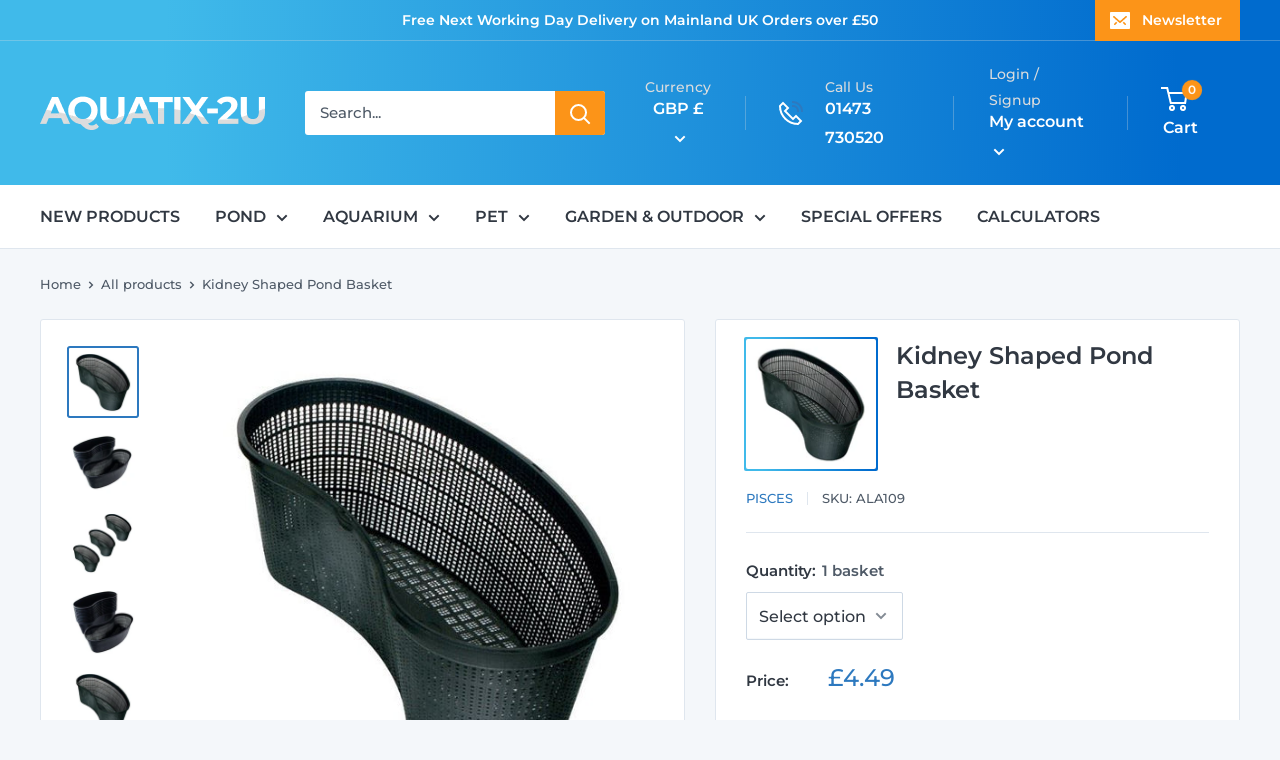

--- FILE ---
content_type: text/html; charset=utf-8
request_url: https://www.aquatix-2u.co.uk/products/kidney-shaped-pond-basket
body_size: 50475
content:
<!doctype html>

<html class="no-js" lang="en">
  <head>
    <meta charset="utf-8">
    <meta name="viewport" content="width=device-width, initial-scale=1.0, height=device-height, minimum-scale=1.0, maximum-scale=1.0">
    <meta name="theme-color" content="#2d79bf">
    <meta http-equiv="X-UA-Compatible" content="IE=edge,chrome=1"><title>Kidney Pond Planting Baskets | Koi Fish Aquatic Water Garden Plants
</title><meta name="description" content="Kidney shaped pond planting basket. All of our high quality rigid planting crates have a fine mesh construction to minimise soil leakage into the pond. They are specially manufactured to allow maximum water flow through the root systems of your pond plants while preventing fish from grazing on their root systems. These"><link rel="canonical" href="https://www.aquatix-2u.co.uk/products/kidney-shaped-pond-basket"><link rel="shortcut icon" href="//www.aquatix-2u.co.uk/cdn/shop/files/favicon_2_96x96.png?v=1614800607" type="image/png"><link rel="preload" as="style" href="//www.aquatix-2u.co.uk/cdn/shop/t/21/assets/theme.css?v=105332910565356618371706202049">
    <link rel="preload" as="style" href="//www.aquatix-2u.co.uk/cdn/shop/t/21/assets/kubix.css?v=162604331032504967611701871442">
    <link rel="preload" as="script" href="//www.aquatix-2u.co.uk/cdn/shop/t/21/assets/theme.js?v=71792469722612580811701871442">
    <link rel="preload" as="script" href="//www.aquatix-2u.co.uk/cdn/shop/t/21/assets/kubix.js?v=94538755699460497051701871442">
    <link rel="preload" as="style" href="//www.aquatix-2u.co.uk/cdn/shop/t/21/assets/Aquatix2uCustomCSS.css?v=82899063724169047391701871442">
    <link rel="preconnect" href="https://cdn.shopify.com">
    <link rel="preconnect" href="https://fonts.shopifycdn.com">
    <link rel="dns-prefetch" href="https://productreviews.shopifycdn.com">
    <link rel="dns-prefetch" href="https://ajax.googleapis.com">
    <link rel="dns-prefetch" href="https://maps.googleapis.com">
    <link rel="dns-prefetch" href="https://maps.gstatic.com">


    <meta property="og:type" content="product">
  <meta property="og:title" content="Kidney Shaped Pond Basket"><meta property="og:image" content="http://www.aquatix-2u.co.uk/cdn/shop/files/748291be-9939-47d2-8fb4-e777a1fe4a8e.jpg?v=1739182017">
    <meta property="og:image:secure_url" content="https://www.aquatix-2u.co.uk/cdn/shop/files/748291be-9939-47d2-8fb4-e777a1fe4a8e.jpg?v=1739182017">
    <meta property="og:image:width" content="600">
    <meta property="og:image:height" content="600"><meta property="product:price:amount" content="4.49">
  <meta property="product:price:currency" content="GBP"><meta property="og:description" content="Kidney shaped pond planting basket. All of our high quality rigid planting crates have a fine mesh construction to minimise soil leakage into the pond. They are specially manufactured to allow maximum water flow through the root systems of your pond plants while preventing fish from grazing on their root systems. These"><meta property="og:url" content="https://www.aquatix-2u.co.uk/products/kidney-shaped-pond-basket">
<meta property="og:site_name" content="Aquatix-2u"><meta name="twitter:card" content="summary"><meta name="twitter:title" content="Kidney Shaped Pond Basket">
  <meta name="twitter:description" content=" Kidney shaped pond planting basket.  All of our high quality rigid planting crates have a fine mesh construction to minimise soil leakage into the pond. They are specially manufactured to allow maximum water flow through the root systems of your pond plants while preventing fish from grazing on their root systems. These garden pond planters are made to help your aquatic plants thrive, without interfering with the rest of your pond environment.  These pond plant pots are available in packs of 1, 3, 6, and 12.   Specifications  Size: 45x18x15cm  

        
 
  
        

        ">
  <meta name="twitter:image" content="https://www.aquatix-2u.co.uk/cdn/shop/files/748291be-9939-47d2-8fb4-e777a1fe4a8e_600x600_crop_center.jpg?v=1739182017">
    <link rel="preload" href="//www.aquatix-2u.co.uk/cdn/fonts/montserrat/montserrat_n6.1326b3e84230700ef15b3a29fb520639977513e0.woff2" as="font" type="font/woff2" crossorigin><link rel="preload" href="//www.aquatix-2u.co.uk/cdn/fonts/montserrat/montserrat_n5.07ef3781d9c78c8b93c98419da7ad4fbeebb6635.woff2" as="font" type="font/woff2" crossorigin><style>
  @font-face {
  font-family: Montserrat;
  font-weight: 600;
  font-style: normal;
  font-display: swap;
  src: url("//www.aquatix-2u.co.uk/cdn/fonts/montserrat/montserrat_n6.1326b3e84230700ef15b3a29fb520639977513e0.woff2") format("woff2"),
       url("//www.aquatix-2u.co.uk/cdn/fonts/montserrat/montserrat_n6.652f051080eb14192330daceed8cd53dfdc5ead9.woff") format("woff");
}

  @font-face {
  font-family: Montserrat;
  font-weight: 500;
  font-style: normal;
  font-display: swap;
  src: url("//www.aquatix-2u.co.uk/cdn/fonts/montserrat/montserrat_n5.07ef3781d9c78c8b93c98419da7ad4fbeebb6635.woff2") format("woff2"),
       url("//www.aquatix-2u.co.uk/cdn/fonts/montserrat/montserrat_n5.adf9b4bd8b0e4f55a0b203cdd84512667e0d5e4d.woff") format("woff");
}

@font-face {
  font-family: Montserrat;
  font-weight: 600;
  font-style: normal;
  font-display: swap;
  src: url("//www.aquatix-2u.co.uk/cdn/fonts/montserrat/montserrat_n6.1326b3e84230700ef15b3a29fb520639977513e0.woff2") format("woff2"),
       url("//www.aquatix-2u.co.uk/cdn/fonts/montserrat/montserrat_n6.652f051080eb14192330daceed8cd53dfdc5ead9.woff") format("woff");
}

@font-face {
  font-family: Montserrat;
  font-weight: 600;
  font-style: italic;
  font-display: swap;
  src: url("//www.aquatix-2u.co.uk/cdn/fonts/montserrat/montserrat_i6.e90155dd2f004112a61c0322d66d1f59dadfa84b.woff2") format("woff2"),
       url("//www.aquatix-2u.co.uk/cdn/fonts/montserrat/montserrat_i6.41470518d8e9d7f1bcdd29a447c2397e5393943f.woff") format("woff");
}


  @font-face {
  font-family: Montserrat;
  font-weight: 700;
  font-style: normal;
  font-display: swap;
  src: url("//www.aquatix-2u.co.uk/cdn/fonts/montserrat/montserrat_n7.3c434e22befd5c18a6b4afadb1e3d77c128c7939.woff2") format("woff2"),
       url("//www.aquatix-2u.co.uk/cdn/fonts/montserrat/montserrat_n7.5d9fa6e2cae713c8fb539a9876489d86207fe957.woff") format("woff");
}

  @font-face {
  font-family: Montserrat;
  font-weight: 500;
  font-style: italic;
  font-display: swap;
  src: url("//www.aquatix-2u.co.uk/cdn/fonts/montserrat/montserrat_i5.d3a783eb0cc26f2fda1e99d1dfec3ebaea1dc164.woff2") format("woff2"),
       url("//www.aquatix-2u.co.uk/cdn/fonts/montserrat/montserrat_i5.76d414ea3d56bb79ef992a9c62dce2e9063bc062.woff") format("woff");
}

  @font-face {
  font-family: Montserrat;
  font-weight: 700;
  font-style: italic;
  font-display: swap;
  src: url("//www.aquatix-2u.co.uk/cdn/fonts/montserrat/montserrat_i7.a0d4a463df4f146567d871890ffb3c80408e7732.woff2") format("woff2"),
       url("//www.aquatix-2u.co.uk/cdn/fonts/montserrat/montserrat_i7.f6ec9f2a0681acc6f8152c40921d2a4d2e1a2c78.woff") format("woff");
}


  :root {
    --default-text-font-size : 15px;
    --base-text-font-size    : 15px;
    --heading-font-family    : Montserrat, sans-serif;
    --heading-font-weight    : 600;
    --heading-font-style     : normal;
    --text-font-family       : Montserrat, sans-serif;
    --text-font-weight       : 500;
    --text-font-style        : normal;
    --text-font-bolder-weight: 600;
    --text-link-decoration   : underline;

    --text-color               : #4f5a67;
    --text-color-rgb           : 79, 90, 103;
    --heading-color            : #313842;
    --border-color             : #dfe6ee;
    --border-color-rgb         : 223, 230, 238;
    --form-border-color        : #ced9e5;
    --accent-color             : #2d79bf;
    --accent-color-rgb         : 45, 121, 191;
    --link-color               : #fc9418;
    --link-color-hover         : #c56c03;
    --background               : #f4f7fa;
    --secondary-background     : #ffffff;
    --secondary-background-rgb : 255, 255, 255;
    --accent-background        : rgba(45, 121, 191, 0.08);

    --input-background: #ffffff;

    --error-color       : #ff0000;
    --error-background  : rgba(255, 0, 0, 0.07);
    --success-color     : #00aa00;
    --success-background: rgba(0, 170, 0, 0.11);

    --primary-button-background      : #fc9418;
    --primary-button-background-rgb  : 252, 148, 24;
    --primary-button-text-color      : #ffffff;
    --secondary-button-background    : #40baea;
    --secondary-button-background-rgb: 64, 186, 234;
    --secondary-button-text-color    : #ffffff;

    --header-background      : #40baea;
    --header-text-color      : #ffffff;
    --header-light-text-color: #dbdcdd;
    --header-border-color    : rgba(219, 220, 221, 0.3);
    --header-accent-color    : #fc9418;

    --footer-background-color:    rgba(0,0,0,0);
    --footer-heading-text-color:  #1e2d7d;
    --footer-body-text-color:     #677279;
    --footer-body-text-color-rgb: 103, 114, 121;
    --footer-accent-color:        #fc9418;
    --footer-accent-color-rgb:    252, 148, 24;
    --footer-border:              none;

    --flickity-arrow-color: #9cb2cb;--product-on-sale-accent           : #fc9418;
    --product-on-sale-accent-rgb       : 252, 148, 24;
    --product-on-sale-color            : #ffffff;
    --product-in-stock-color           : #008a00;
    --product-delayed-stock-color      : #006bce;
    --product-low-stock-color          : #ee0000;
    --product-sold-out-color           : #8a9297;
    --product-custom-label-1-background: #008a00;
    --product-custom-label-1-color     : #ffffff;
    --product-custom-label-2-background: #00a500;
    --product-custom-label-2-color     : #ffffff;
    --product-review-star-color        : #ffb940;

    --mobile-container-gutter : 20px;
    --desktop-container-gutter: 40px;

    /* Shopify related variables */
    --payment-terms-background-color: #f4f7fa;
  }
</style>

<script>
  // IE11 does not have support for CSS variables, so we have to polyfill them
  if (!(((window || {}).CSS || {}).supports && window.CSS.supports('(--a: 0)'))) {
    const script = document.createElement('script');
    script.type = 'text/javascript';
    script.src = 'https://cdn.jsdelivr.net/npm/css-vars-ponyfill@2';
    script.onload = function() {
      cssVars({});
    };

    document.getElementsByTagName('head')[0].appendChild(script);
  }
</script>


    <script src='https://cdnjs.cloudflare.com/ajax/libs/jquery/3.4.1/jquery.min.js' defer></script>

    <script>window.performance && window.performance.mark && window.performance.mark('shopify.content_for_header.start');</script><meta name="facebook-domain-verification" content="2r091bw00a0ulbxd2mixn4aimcnj5v">
<meta id="shopify-digital-wallet" name="shopify-digital-wallet" content="/10726899775/digital_wallets/dialog">
<meta name="shopify-checkout-api-token" content="cb72423d13c8ca984b1c5da832c2c591">
<meta id="in-context-paypal-metadata" data-shop-id="10726899775" data-venmo-supported="false" data-environment="production" data-locale="en_US" data-paypal-v4="true" data-currency="GBP">
<link rel="alternate" type="application/json+oembed" href="https://www.aquatix-2u.co.uk/products/kidney-shaped-pond-basket.oembed">
<script async="async" src="/checkouts/internal/preloads.js?locale=en-GB"></script>
<link rel="preconnect" href="https://shop.app" crossorigin="anonymous">
<script async="async" src="https://shop.app/checkouts/internal/preloads.js?locale=en-GB&shop_id=10726899775" crossorigin="anonymous"></script>
<script id="apple-pay-shop-capabilities" type="application/json">{"shopId":10726899775,"countryCode":"GB","currencyCode":"GBP","merchantCapabilities":["supports3DS"],"merchantId":"gid:\/\/shopify\/Shop\/10726899775","merchantName":"Aquatix-2u","requiredBillingContactFields":["postalAddress","email","phone"],"requiredShippingContactFields":["postalAddress","email","phone"],"shippingType":"shipping","supportedNetworks":["visa","maestro","masterCard","amex","discover","elo"],"total":{"type":"pending","label":"Aquatix-2u","amount":"1.00"},"shopifyPaymentsEnabled":true,"supportsSubscriptions":true}</script>
<script id="shopify-features" type="application/json">{"accessToken":"cb72423d13c8ca984b1c5da832c2c591","betas":["rich-media-storefront-analytics"],"domain":"www.aquatix-2u.co.uk","predictiveSearch":true,"shopId":10726899775,"locale":"en"}</script>
<script>var Shopify = Shopify || {};
Shopify.shop = "aquatix-2u.myshopify.com";
Shopify.locale = "en";
Shopify.currency = {"active":"GBP","rate":"1.0"};
Shopify.country = "GB";
Shopify.theme = {"name":"Aquatix 2U 2.0 [ClearPayv2]","id":123370766399,"schema_name":"Warehouse","schema_version":"2.4.0","theme_store_id":871,"role":"main"};
Shopify.theme.handle = "null";
Shopify.theme.style = {"id":null,"handle":null};
Shopify.cdnHost = "www.aquatix-2u.co.uk/cdn";
Shopify.routes = Shopify.routes || {};
Shopify.routes.root = "/";</script>
<script type="module">!function(o){(o.Shopify=o.Shopify||{}).modules=!0}(window);</script>
<script>!function(o){function n(){var o=[];function n(){o.push(Array.prototype.slice.apply(arguments))}return n.q=o,n}var t=o.Shopify=o.Shopify||{};t.loadFeatures=n(),t.autoloadFeatures=n()}(window);</script>
<script>
  window.ShopifyPay = window.ShopifyPay || {};
  window.ShopifyPay.apiHost = "shop.app\/pay";
  window.ShopifyPay.redirectState = null;
</script>
<script id="shop-js-analytics" type="application/json">{"pageType":"product"}</script>
<script defer="defer" async type="module" src="//www.aquatix-2u.co.uk/cdn/shopifycloud/shop-js/modules/v2/client.init-shop-cart-sync_WVOgQShq.en.esm.js"></script>
<script defer="defer" async type="module" src="//www.aquatix-2u.co.uk/cdn/shopifycloud/shop-js/modules/v2/chunk.common_C_13GLB1.esm.js"></script>
<script defer="defer" async type="module" src="//www.aquatix-2u.co.uk/cdn/shopifycloud/shop-js/modules/v2/chunk.modal_CLfMGd0m.esm.js"></script>
<script type="module">
  await import("//www.aquatix-2u.co.uk/cdn/shopifycloud/shop-js/modules/v2/client.init-shop-cart-sync_WVOgQShq.en.esm.js");
await import("//www.aquatix-2u.co.uk/cdn/shopifycloud/shop-js/modules/v2/chunk.common_C_13GLB1.esm.js");
await import("//www.aquatix-2u.co.uk/cdn/shopifycloud/shop-js/modules/v2/chunk.modal_CLfMGd0m.esm.js");

  window.Shopify.SignInWithShop?.initShopCartSync?.({"fedCMEnabled":true,"windoidEnabled":true});

</script>
<script>
  window.Shopify = window.Shopify || {};
  if (!window.Shopify.featureAssets) window.Shopify.featureAssets = {};
  window.Shopify.featureAssets['shop-js'] = {"shop-cart-sync":["modules/v2/client.shop-cart-sync_DuR37GeY.en.esm.js","modules/v2/chunk.common_C_13GLB1.esm.js","modules/v2/chunk.modal_CLfMGd0m.esm.js"],"init-fed-cm":["modules/v2/client.init-fed-cm_BucUoe6W.en.esm.js","modules/v2/chunk.common_C_13GLB1.esm.js","modules/v2/chunk.modal_CLfMGd0m.esm.js"],"shop-toast-manager":["modules/v2/client.shop-toast-manager_B0JfrpKj.en.esm.js","modules/v2/chunk.common_C_13GLB1.esm.js","modules/v2/chunk.modal_CLfMGd0m.esm.js"],"init-shop-cart-sync":["modules/v2/client.init-shop-cart-sync_WVOgQShq.en.esm.js","modules/v2/chunk.common_C_13GLB1.esm.js","modules/v2/chunk.modal_CLfMGd0m.esm.js"],"shop-button":["modules/v2/client.shop-button_B_U3bv27.en.esm.js","modules/v2/chunk.common_C_13GLB1.esm.js","modules/v2/chunk.modal_CLfMGd0m.esm.js"],"init-windoid":["modules/v2/client.init-windoid_DuP9q_di.en.esm.js","modules/v2/chunk.common_C_13GLB1.esm.js","modules/v2/chunk.modal_CLfMGd0m.esm.js"],"shop-cash-offers":["modules/v2/client.shop-cash-offers_BmULhtno.en.esm.js","modules/v2/chunk.common_C_13GLB1.esm.js","modules/v2/chunk.modal_CLfMGd0m.esm.js"],"pay-button":["modules/v2/client.pay-button_CrPSEbOK.en.esm.js","modules/v2/chunk.common_C_13GLB1.esm.js","modules/v2/chunk.modal_CLfMGd0m.esm.js"],"init-customer-accounts":["modules/v2/client.init-customer-accounts_jNk9cPYQ.en.esm.js","modules/v2/client.shop-login-button_DJ5ldayH.en.esm.js","modules/v2/chunk.common_C_13GLB1.esm.js","modules/v2/chunk.modal_CLfMGd0m.esm.js"],"avatar":["modules/v2/client.avatar_BTnouDA3.en.esm.js"],"checkout-modal":["modules/v2/client.checkout-modal_pBPyh9w8.en.esm.js","modules/v2/chunk.common_C_13GLB1.esm.js","modules/v2/chunk.modal_CLfMGd0m.esm.js"],"init-shop-for-new-customer-accounts":["modules/v2/client.init-shop-for-new-customer-accounts_BUoCy7a5.en.esm.js","modules/v2/client.shop-login-button_DJ5ldayH.en.esm.js","modules/v2/chunk.common_C_13GLB1.esm.js","modules/v2/chunk.modal_CLfMGd0m.esm.js"],"init-customer-accounts-sign-up":["modules/v2/client.init-customer-accounts-sign-up_CnczCz9H.en.esm.js","modules/v2/client.shop-login-button_DJ5ldayH.en.esm.js","modules/v2/chunk.common_C_13GLB1.esm.js","modules/v2/chunk.modal_CLfMGd0m.esm.js"],"init-shop-email-lookup-coordinator":["modules/v2/client.init-shop-email-lookup-coordinator_CzjY5t9o.en.esm.js","modules/v2/chunk.common_C_13GLB1.esm.js","modules/v2/chunk.modal_CLfMGd0m.esm.js"],"shop-follow-button":["modules/v2/client.shop-follow-button_CsYC63q7.en.esm.js","modules/v2/chunk.common_C_13GLB1.esm.js","modules/v2/chunk.modal_CLfMGd0m.esm.js"],"shop-login-button":["modules/v2/client.shop-login-button_DJ5ldayH.en.esm.js","modules/v2/chunk.common_C_13GLB1.esm.js","modules/v2/chunk.modal_CLfMGd0m.esm.js"],"shop-login":["modules/v2/client.shop-login_B9ccPdmx.en.esm.js","modules/v2/chunk.common_C_13GLB1.esm.js","modules/v2/chunk.modal_CLfMGd0m.esm.js"],"lead-capture":["modules/v2/client.lead-capture_D0K_KgYb.en.esm.js","modules/v2/chunk.common_C_13GLB1.esm.js","modules/v2/chunk.modal_CLfMGd0m.esm.js"],"payment-terms":["modules/v2/client.payment-terms_BWmiNN46.en.esm.js","modules/v2/chunk.common_C_13GLB1.esm.js","modules/v2/chunk.modal_CLfMGd0m.esm.js"]};
</script>
<script>(function() {
  var isLoaded = false;
  function asyncLoad() {
    if (isLoaded) return;
    isLoaded = true;
    var urls = ["https:\/\/cdn.logbase.io\/lb-upsell-wrapper.js?shop=aquatix-2u.myshopify.com","https:\/\/platform-api.sharethis.com\/js\/sharethis.js?shop=aquatix-2u.myshopify.com#property=64d63c5c15ac80001977d575\u0026product=-buttons\u0026source=-buttons-shopify\u0026ver=1691761763","\/\/backinstock.useamp.com\/widget\/17125_1767154404.js?category=bis\u0026v=6\u0026shop=aquatix-2u.myshopify.com"];
    for (var i = 0; i < urls.length; i++) {
      var s = document.createElement('script');
      s.type = 'text/javascript';
      s.async = true;
      s.src = urls[i];
      var x = document.getElementsByTagName('script')[0];
      x.parentNode.insertBefore(s, x);
    }
  };
  if(window.attachEvent) {
    window.attachEvent('onload', asyncLoad);
  } else {
    window.addEventListener('load', asyncLoad, false);
  }
})();</script>
<script id="__st">var __st={"a":10726899775,"offset":0,"reqid":"bd0237a1-192d-40f3-8780-b82fd64c7c1e-1769607350","pageurl":"www.aquatix-2u.co.uk\/products\/kidney-shaped-pond-basket","u":"2fc77d05a8cd","p":"product","rtyp":"product","rid":4185357025343};</script>
<script>window.ShopifyPaypalV4VisibilityTracking = true;</script>
<script id="captcha-bootstrap">!function(){'use strict';const t='contact',e='account',n='new_comment',o=[[t,t],['blogs',n],['comments',n],[t,'customer']],c=[[e,'customer_login'],[e,'guest_login'],[e,'recover_customer_password'],[e,'create_customer']],r=t=>t.map((([t,e])=>`form[action*='/${t}']:not([data-nocaptcha='true']) input[name='form_type'][value='${e}']`)).join(','),a=t=>()=>t?[...document.querySelectorAll(t)].map((t=>t.form)):[];function s(){const t=[...o],e=r(t);return a(e)}const i='password',u='form_key',d=['recaptcha-v3-token','g-recaptcha-response','h-captcha-response',i],f=()=>{try{return window.sessionStorage}catch{return}},m='__shopify_v',_=t=>t.elements[u];function p(t,e,n=!1){try{const o=window.sessionStorage,c=JSON.parse(o.getItem(e)),{data:r}=function(t){const{data:e,action:n}=t;return t[m]||n?{data:e,action:n}:{data:t,action:n}}(c);for(const[e,n]of Object.entries(r))t.elements[e]&&(t.elements[e].value=n);n&&o.removeItem(e)}catch(o){console.error('form repopulation failed',{error:o})}}const l='form_type',E='cptcha';function T(t){t.dataset[E]=!0}const w=window,h=w.document,L='Shopify',v='ce_forms',y='captcha';let A=!1;((t,e)=>{const n=(g='f06e6c50-85a8-45c8-87d0-21a2b65856fe',I='https://cdn.shopify.com/shopifycloud/storefront-forms-hcaptcha/ce_storefront_forms_captcha_hcaptcha.v1.5.2.iife.js',D={infoText:'Protected by hCaptcha',privacyText:'Privacy',termsText:'Terms'},(t,e,n)=>{const o=w[L][v],c=o.bindForm;if(c)return c(t,g,e,D).then(n);var r;o.q.push([[t,g,e,D],n]),r=I,A||(h.body.append(Object.assign(h.createElement('script'),{id:'captcha-provider',async:!0,src:r})),A=!0)});var g,I,D;w[L]=w[L]||{},w[L][v]=w[L][v]||{},w[L][v].q=[],w[L][y]=w[L][y]||{},w[L][y].protect=function(t,e){n(t,void 0,e),T(t)},Object.freeze(w[L][y]),function(t,e,n,w,h,L){const[v,y,A,g]=function(t,e,n){const i=e?o:[],u=t?c:[],d=[...i,...u],f=r(d),m=r(i),_=r(d.filter((([t,e])=>n.includes(e))));return[a(f),a(m),a(_),s()]}(w,h,L),I=t=>{const e=t.target;return e instanceof HTMLFormElement?e:e&&e.form},D=t=>v().includes(t);t.addEventListener('submit',(t=>{const e=I(t);if(!e)return;const n=D(e)&&!e.dataset.hcaptchaBound&&!e.dataset.recaptchaBound,o=_(e),c=g().includes(e)&&(!o||!o.value);(n||c)&&t.preventDefault(),c&&!n&&(function(t){try{if(!f())return;!function(t){const e=f();if(!e)return;const n=_(t);if(!n)return;const o=n.value;o&&e.removeItem(o)}(t);const e=Array.from(Array(32),(()=>Math.random().toString(36)[2])).join('');!function(t,e){_(t)||t.append(Object.assign(document.createElement('input'),{type:'hidden',name:u})),t.elements[u].value=e}(t,e),function(t,e){const n=f();if(!n)return;const o=[...t.querySelectorAll(`input[type='${i}']`)].map((({name:t})=>t)),c=[...d,...o],r={};for(const[a,s]of new FormData(t).entries())c.includes(a)||(r[a]=s);n.setItem(e,JSON.stringify({[m]:1,action:t.action,data:r}))}(t,e)}catch(e){console.error('failed to persist form',e)}}(e),e.submit())}));const S=(t,e)=>{t&&!t.dataset[E]&&(n(t,e.some((e=>e===t))),T(t))};for(const o of['focusin','change'])t.addEventListener(o,(t=>{const e=I(t);D(e)&&S(e,y())}));const B=e.get('form_key'),M=e.get(l),P=B&&M;t.addEventListener('DOMContentLoaded',(()=>{const t=y();if(P)for(const e of t)e.elements[l].value===M&&p(e,B);[...new Set([...A(),...v().filter((t=>'true'===t.dataset.shopifyCaptcha))])].forEach((e=>S(e,t)))}))}(h,new URLSearchParams(w.location.search),n,t,e,['guest_login'])})(!0,!0)}();</script>
<script integrity="sha256-4kQ18oKyAcykRKYeNunJcIwy7WH5gtpwJnB7kiuLZ1E=" data-source-attribution="shopify.loadfeatures" defer="defer" src="//www.aquatix-2u.co.uk/cdn/shopifycloud/storefront/assets/storefront/load_feature-a0a9edcb.js" crossorigin="anonymous"></script>
<script crossorigin="anonymous" defer="defer" src="//www.aquatix-2u.co.uk/cdn/shopifycloud/storefront/assets/shopify_pay/storefront-65b4c6d7.js?v=20250812"></script>
<script data-source-attribution="shopify.dynamic_checkout.dynamic.init">var Shopify=Shopify||{};Shopify.PaymentButton=Shopify.PaymentButton||{isStorefrontPortableWallets:!0,init:function(){window.Shopify.PaymentButton.init=function(){};var t=document.createElement("script");t.src="https://www.aquatix-2u.co.uk/cdn/shopifycloud/portable-wallets/latest/portable-wallets.en.js",t.type="module",document.head.appendChild(t)}};
</script>
<script data-source-attribution="shopify.dynamic_checkout.buyer_consent">
  function portableWalletsHideBuyerConsent(e){var t=document.getElementById("shopify-buyer-consent"),n=document.getElementById("shopify-subscription-policy-button");t&&n&&(t.classList.add("hidden"),t.setAttribute("aria-hidden","true"),n.removeEventListener("click",e))}function portableWalletsShowBuyerConsent(e){var t=document.getElementById("shopify-buyer-consent"),n=document.getElementById("shopify-subscription-policy-button");t&&n&&(t.classList.remove("hidden"),t.removeAttribute("aria-hidden"),n.addEventListener("click",e))}window.Shopify?.PaymentButton&&(window.Shopify.PaymentButton.hideBuyerConsent=portableWalletsHideBuyerConsent,window.Shopify.PaymentButton.showBuyerConsent=portableWalletsShowBuyerConsent);
</script>
<script>
  function portableWalletsCleanup(e){e&&e.src&&console.error("Failed to load portable wallets script "+e.src);var t=document.querySelectorAll("shopify-accelerated-checkout .shopify-payment-button__skeleton, shopify-accelerated-checkout-cart .wallet-cart-button__skeleton"),e=document.getElementById("shopify-buyer-consent");for(let e=0;e<t.length;e++)t[e].remove();e&&e.remove()}function portableWalletsNotLoadedAsModule(e){e instanceof ErrorEvent&&"string"==typeof e.message&&e.message.includes("import.meta")&&"string"==typeof e.filename&&e.filename.includes("portable-wallets")&&(window.removeEventListener("error",portableWalletsNotLoadedAsModule),window.Shopify.PaymentButton.failedToLoad=e,"loading"===document.readyState?document.addEventListener("DOMContentLoaded",window.Shopify.PaymentButton.init):window.Shopify.PaymentButton.init())}window.addEventListener("error",portableWalletsNotLoadedAsModule);
</script>

<script type="module" src="https://www.aquatix-2u.co.uk/cdn/shopifycloud/portable-wallets/latest/portable-wallets.en.js" onError="portableWalletsCleanup(this)" crossorigin="anonymous"></script>
<script nomodule>
  document.addEventListener("DOMContentLoaded", portableWalletsCleanup);
</script>

<link id="shopify-accelerated-checkout-styles" rel="stylesheet" media="screen" href="https://www.aquatix-2u.co.uk/cdn/shopifycloud/portable-wallets/latest/accelerated-checkout-backwards-compat.css" crossorigin="anonymous">
<style id="shopify-accelerated-checkout-cart">
        #shopify-buyer-consent {
  margin-top: 1em;
  display: inline-block;
  width: 100%;
}

#shopify-buyer-consent.hidden {
  display: none;
}

#shopify-subscription-policy-button {
  background: none;
  border: none;
  padding: 0;
  text-decoration: underline;
  font-size: inherit;
  cursor: pointer;
}

#shopify-subscription-policy-button::before {
  box-shadow: none;
}

      </style>

<script>window.performance && window.performance.mark && window.performance.mark('shopify.content_for_header.end');</script>

    <link rel="stylesheet" href="//www.aquatix-2u.co.uk/cdn/shop/t/21/assets/theme.css?v=105332910565356618371706202049">
    <link rel="stylesheet" href="//www.aquatix-2u.co.uk/cdn/shop/t/21/assets/kubix.css?v=162604331032504967611701871442">
    <link rel="stylesheet" href="//www.aquatix-2u.co.uk/cdn/shop/t/21/assets/Aquatix2uCustomCSS.css?v=82899063724169047391701871442">

    


  <script type="application/ld+json">
  {
    "@context": "http://schema.org",
    "@type": "BreadcrumbList",
  "itemListElement": [{
      "@type": "ListItem",
      "position": 1,
      "name": "Home",
      "item": "https://www.aquatix-2u.co.uk"
    },{
          "@type": "ListItem",
          "position": 2,
          "name": "Kidney Shaped Pond Basket",
          "item": "https://www.aquatix-2u.co.uk/products/kidney-shaped-pond-basket"
        }]
  }
  </script>


    <script>
      // This allows to expose several variables to the global scope, to be used in scripts
      window.theme = {
        pageType: "product",
        cartCount: 0,
        moneyFormat: "£{{amount}}",
        moneyWithCurrencyFormat: "£{{amount}} GBP",
        currencyCodeEnabled: false,
        showDiscount: true,
        discountMode: "saving",
        searchMode: "product",
        searchUnavailableProducts: "last",
        cartType: "drawer",
        template: "product"
      };

      window.routes = {
        rootUrl: "\/",
        rootUrlWithoutSlash: '',
        cartUrl: "\/cart",
        cartAddUrl: "\/cart\/add",
        cartChangeUrl: "\/cart\/change",
        searchUrl: "\/search",
        productRecommendationsUrl: "\/recommendations\/products"
      };

      window.languages = {
        productRegularPrice: "Regular price",
        productSalePrice: "Sale price",
        collectionOnSaleLabel: "Save {{savings}}",
        productFormUnavailable: "Unavailable",
        productFormAddToCart: "Add to cart",
        productFormSoldOut: "Sold out",
        productAdded: "Product has been added to your cart",
        productAddedShort: "Added!",
        shippingEstimatorNoResults: "No shipping could be found for your address.",
        shippingEstimatorOneResult: "There is one shipping rate for your address:",
        shippingEstimatorMultipleResults: "There are {{count}} shipping rates for your address:",
        shippingEstimatorErrors: "There are some errors:"
      };

      window.lazySizesConfig = {
        loadHidden: false,
        hFac: 0.8,
        expFactor: 3,
        customMedia: {
          '--phone': '(max-width: 640px)',
          '--tablet': '(min-width: 641px) and (max-width: 1023px)',
          '--lap': '(min-width: 1024px)'
        }
      };

      document.documentElement.className = document.documentElement.className.replace('no-js', 'js');
    </script><script src="//www.aquatix-2u.co.uk/cdn/shop/t/21/assets/theme.js?v=71792469722612580811701871442" defer></script>
    
    <script src="//www.aquatix-2u.co.uk/cdn/shop/t/21/assets/kubix.js?v=94538755699460497051701871442" defer></script><script>
        (function () {
          window.onpageshow = function() {
            // We force re-freshing the cart content onpageshow, as most browsers will serve a cache copy when hitting the
            // back button, which cause staled data
            document.documentElement.dispatchEvent(new CustomEvent('cart:refresh', {
              bubbles: true,
              detail: {scrollToTop: false}
            }));
          };
        })();
      </script><script>
    
    
    
    
    var gsf_conversion_data = {page_type : 'product', event : 'view_item', data : {product_data : [{variant_id : 30365346103359, product_id : 4185357025343, name : "Kidney Shaped Pond Basket", price : "4.49", currency : "GBP", sku : "ALA109", brand : "Pisces", variant : "1 basket", category : "", quantity : "0" }], total_price : "4.49", shop_currency : "GBP"}};
    
</script>
  
  <!-- Google Tag Manager -->
<script>(function(w,d,s,l,i){w[l]=w[l]||[];w[l].push({'gtm.start':
new Date().getTime(),event:'gtm.js'});var f=d.getElementsByTagName(s)[0],
j=d.createElement(s),dl=l!='dataLayer'?'&l='+l:'';j.async=true;j.src=
'https://www.googletagmanager.com/gtm.js?id='+i+dl;f.parentNode.insertBefore(j,f);
})(window,document,'script','dataLayer','GTM-NZ6N826');</script>
<!-- End Google Tag Manager -->
  
<!-- BEGIN app block: shopify://apps/simprosys-google-shopping-feed/blocks/core_settings_block/1f0b859e-9fa6-4007-97e8-4513aff5ff3b --><!-- BEGIN: GSF App Core Tags & Scripts by Simprosys Google Shopping Feed -->









<!-- END: GSF App Core Tags & Scripts by Simprosys Google Shopping Feed -->
<!-- END app block --><script src="https://cdn.shopify.com/extensions/019bf8ae-4d9f-7225-b52a-9719ec3c3345/lb-upsell-228/assets/lb-selleasy.js" type="text/javascript" defer="defer"></script>
<link href="https://monorail-edge.shopifysvc.com" rel="dns-prefetch">
<script>(function(){if ("sendBeacon" in navigator && "performance" in window) {try {var session_token_from_headers = performance.getEntriesByType('navigation')[0].serverTiming.find(x => x.name == '_s').description;} catch {var session_token_from_headers = undefined;}var session_cookie_matches = document.cookie.match(/_shopify_s=([^;]*)/);var session_token_from_cookie = session_cookie_matches && session_cookie_matches.length === 2 ? session_cookie_matches[1] : "";var session_token = session_token_from_headers || session_token_from_cookie || "";function handle_abandonment_event(e) {var entries = performance.getEntries().filter(function(entry) {return /monorail-edge.shopifysvc.com/.test(entry.name);});if (!window.abandonment_tracked && entries.length === 0) {window.abandonment_tracked = true;var currentMs = Date.now();var navigation_start = performance.timing.navigationStart;var payload = {shop_id: 10726899775,url: window.location.href,navigation_start,duration: currentMs - navigation_start,session_token,page_type: "product"};window.navigator.sendBeacon("https://monorail-edge.shopifysvc.com/v1/produce", JSON.stringify({schema_id: "online_store_buyer_site_abandonment/1.1",payload: payload,metadata: {event_created_at_ms: currentMs,event_sent_at_ms: currentMs}}));}}window.addEventListener('pagehide', handle_abandonment_event);}}());</script>
<script id="web-pixels-manager-setup">(function e(e,d,r,n,o){if(void 0===o&&(o={}),!Boolean(null===(a=null===(i=window.Shopify)||void 0===i?void 0:i.analytics)||void 0===a?void 0:a.replayQueue)){var i,a;window.Shopify=window.Shopify||{};var t=window.Shopify;t.analytics=t.analytics||{};var s=t.analytics;s.replayQueue=[],s.publish=function(e,d,r){return s.replayQueue.push([e,d,r]),!0};try{self.performance.mark("wpm:start")}catch(e){}var l=function(){var e={modern:/Edge?\/(1{2}[4-9]|1[2-9]\d|[2-9]\d{2}|\d{4,})\.\d+(\.\d+|)|Firefox\/(1{2}[4-9]|1[2-9]\d|[2-9]\d{2}|\d{4,})\.\d+(\.\d+|)|Chrom(ium|e)\/(9{2}|\d{3,})\.\d+(\.\d+|)|(Maci|X1{2}).+ Version\/(15\.\d+|(1[6-9]|[2-9]\d|\d{3,})\.\d+)([,.]\d+|)( \(\w+\)|)( Mobile\/\w+|) Safari\/|Chrome.+OPR\/(9{2}|\d{3,})\.\d+\.\d+|(CPU[ +]OS|iPhone[ +]OS|CPU[ +]iPhone|CPU IPhone OS|CPU iPad OS)[ +]+(15[._]\d+|(1[6-9]|[2-9]\d|\d{3,})[._]\d+)([._]\d+|)|Android:?[ /-](13[3-9]|1[4-9]\d|[2-9]\d{2}|\d{4,})(\.\d+|)(\.\d+|)|Android.+Firefox\/(13[5-9]|1[4-9]\d|[2-9]\d{2}|\d{4,})\.\d+(\.\d+|)|Android.+Chrom(ium|e)\/(13[3-9]|1[4-9]\d|[2-9]\d{2}|\d{4,})\.\d+(\.\d+|)|SamsungBrowser\/([2-9]\d|\d{3,})\.\d+/,legacy:/Edge?\/(1[6-9]|[2-9]\d|\d{3,})\.\d+(\.\d+|)|Firefox\/(5[4-9]|[6-9]\d|\d{3,})\.\d+(\.\d+|)|Chrom(ium|e)\/(5[1-9]|[6-9]\d|\d{3,})\.\d+(\.\d+|)([\d.]+$|.*Safari\/(?![\d.]+ Edge\/[\d.]+$))|(Maci|X1{2}).+ Version\/(10\.\d+|(1[1-9]|[2-9]\d|\d{3,})\.\d+)([,.]\d+|)( \(\w+\)|)( Mobile\/\w+|) Safari\/|Chrome.+OPR\/(3[89]|[4-9]\d|\d{3,})\.\d+\.\d+|(CPU[ +]OS|iPhone[ +]OS|CPU[ +]iPhone|CPU IPhone OS|CPU iPad OS)[ +]+(10[._]\d+|(1[1-9]|[2-9]\d|\d{3,})[._]\d+)([._]\d+|)|Android:?[ /-](13[3-9]|1[4-9]\d|[2-9]\d{2}|\d{4,})(\.\d+|)(\.\d+|)|Mobile Safari.+OPR\/([89]\d|\d{3,})\.\d+\.\d+|Android.+Firefox\/(13[5-9]|1[4-9]\d|[2-9]\d{2}|\d{4,})\.\d+(\.\d+|)|Android.+Chrom(ium|e)\/(13[3-9]|1[4-9]\d|[2-9]\d{2}|\d{4,})\.\d+(\.\d+|)|Android.+(UC? ?Browser|UCWEB|U3)[ /]?(15\.([5-9]|\d{2,})|(1[6-9]|[2-9]\d|\d{3,})\.\d+)\.\d+|SamsungBrowser\/(5\.\d+|([6-9]|\d{2,})\.\d+)|Android.+MQ{2}Browser\/(14(\.(9|\d{2,})|)|(1[5-9]|[2-9]\d|\d{3,})(\.\d+|))(\.\d+|)|K[Aa][Ii]OS\/(3\.\d+|([4-9]|\d{2,})\.\d+)(\.\d+|)/},d=e.modern,r=e.legacy,n=navigator.userAgent;return n.match(d)?"modern":n.match(r)?"legacy":"unknown"}(),u="modern"===l?"modern":"legacy",c=(null!=n?n:{modern:"",legacy:""})[u],f=function(e){return[e.baseUrl,"/wpm","/b",e.hashVersion,"modern"===e.buildTarget?"m":"l",".js"].join("")}({baseUrl:d,hashVersion:r,buildTarget:u}),m=function(e){var d=e.version,r=e.bundleTarget,n=e.surface,o=e.pageUrl,i=e.monorailEndpoint;return{emit:function(e){var a=e.status,t=e.errorMsg,s=(new Date).getTime(),l=JSON.stringify({metadata:{event_sent_at_ms:s},events:[{schema_id:"web_pixels_manager_load/3.1",payload:{version:d,bundle_target:r,page_url:o,status:a,surface:n,error_msg:t},metadata:{event_created_at_ms:s}}]});if(!i)return console&&console.warn&&console.warn("[Web Pixels Manager] No Monorail endpoint provided, skipping logging."),!1;try{return self.navigator.sendBeacon.bind(self.navigator)(i,l)}catch(e){}var u=new XMLHttpRequest;try{return u.open("POST",i,!0),u.setRequestHeader("Content-Type","text/plain"),u.send(l),!0}catch(e){return console&&console.warn&&console.warn("[Web Pixels Manager] Got an unhandled error while logging to Monorail."),!1}}}}({version:r,bundleTarget:l,surface:e.surface,pageUrl:self.location.href,monorailEndpoint:e.monorailEndpoint});try{o.browserTarget=l,function(e){var d=e.src,r=e.async,n=void 0===r||r,o=e.onload,i=e.onerror,a=e.sri,t=e.scriptDataAttributes,s=void 0===t?{}:t,l=document.createElement("script"),u=document.querySelector("head"),c=document.querySelector("body");if(l.async=n,l.src=d,a&&(l.integrity=a,l.crossOrigin="anonymous"),s)for(var f in s)if(Object.prototype.hasOwnProperty.call(s,f))try{l.dataset[f]=s[f]}catch(e){}if(o&&l.addEventListener("load",o),i&&l.addEventListener("error",i),u)u.appendChild(l);else{if(!c)throw new Error("Did not find a head or body element to append the script");c.appendChild(l)}}({src:f,async:!0,onload:function(){if(!function(){var e,d;return Boolean(null===(d=null===(e=window.Shopify)||void 0===e?void 0:e.analytics)||void 0===d?void 0:d.initialized)}()){var d=window.webPixelsManager.init(e)||void 0;if(d){var r=window.Shopify.analytics;r.replayQueue.forEach((function(e){var r=e[0],n=e[1],o=e[2];d.publishCustomEvent(r,n,o)})),r.replayQueue=[],r.publish=d.publishCustomEvent,r.visitor=d.visitor,r.initialized=!0}}},onerror:function(){return m.emit({status:"failed",errorMsg:"".concat(f," has failed to load")})},sri:function(e){var d=/^sha384-[A-Za-z0-9+/=]+$/;return"string"==typeof e&&d.test(e)}(c)?c:"",scriptDataAttributes:o}),m.emit({status:"loading"})}catch(e){m.emit({status:"failed",errorMsg:(null==e?void 0:e.message)||"Unknown error"})}}})({shopId: 10726899775,storefrontBaseUrl: "https://www.aquatix-2u.co.uk",extensionsBaseUrl: "https://extensions.shopifycdn.com/cdn/shopifycloud/web-pixels-manager",monorailEndpoint: "https://monorail-edge.shopifysvc.com/unstable/produce_batch",surface: "storefront-renderer",enabledBetaFlags: ["2dca8a86"],webPixelsConfigList: [{"id":"1684832632","configuration":"{\"account_ID\":\"75892\",\"google_analytics_tracking_tag\":\"1\",\"measurement_id\":\"2\",\"api_secret\":\"3\",\"shop_settings\":\"{\\\"custom_pixel_script\\\":\\\"https:\\\\\\\/\\\\\\\/storage.googleapis.com\\\\\\\/gsf-scripts\\\\\\\/custom-pixels\\\\\\\/aquatix-2u.js\\\"}\"}","eventPayloadVersion":"v1","runtimeContext":"LAX","scriptVersion":"c6b888297782ed4a1cba19cda43d6625","type":"APP","apiClientId":1558137,"privacyPurposes":[],"dataSharingAdjustments":{"protectedCustomerApprovalScopes":["read_customer_address","read_customer_email","read_customer_name","read_customer_personal_data","read_customer_phone"]}},{"id":"902496632","configuration":"{\"config\":\"{\\\"pixel_id\\\":\\\"G-70K1BPG548\\\",\\\"gtag_events\\\":[{\\\"type\\\":\\\"begin_checkout\\\",\\\"action_label\\\":\\\"G-70K1BPG548\\\"},{\\\"type\\\":\\\"search\\\",\\\"action_label\\\":\\\"G-70K1BPG548\\\"},{\\\"type\\\":\\\"view_item\\\",\\\"action_label\\\":\\\"G-70K1BPG548\\\"},{\\\"type\\\":\\\"purchase\\\",\\\"action_label\\\":\\\"G-70K1BPG548\\\"},{\\\"type\\\":\\\"page_view\\\",\\\"action_label\\\":\\\"G-70K1BPG548\\\"},{\\\"type\\\":\\\"add_payment_info\\\",\\\"action_label\\\":\\\"G-70K1BPG548\\\"},{\\\"type\\\":\\\"add_to_cart\\\",\\\"action_label\\\":\\\"G-70K1BPG548\\\"}],\\\"enable_monitoring_mode\\\":false}\"}","eventPayloadVersion":"v1","runtimeContext":"OPEN","scriptVersion":"b2a88bafab3e21179ed38636efcd8a93","type":"APP","apiClientId":1780363,"privacyPurposes":[],"dataSharingAdjustments":{"protectedCustomerApprovalScopes":["read_customer_address","read_customer_email","read_customer_name","read_customer_personal_data","read_customer_phone"]}},{"id":"126451775","configuration":"{\"pixel_id\":\"605856878123785\",\"pixel_type\":\"facebook_pixel\",\"metaapp_system_user_token\":\"-\"}","eventPayloadVersion":"v1","runtimeContext":"OPEN","scriptVersion":"ca16bc87fe92b6042fbaa3acc2fbdaa6","type":"APP","apiClientId":2329312,"privacyPurposes":["ANALYTICS","MARKETING","SALE_OF_DATA"],"dataSharingAdjustments":{"protectedCustomerApprovalScopes":["read_customer_address","read_customer_email","read_customer_name","read_customer_personal_data","read_customer_phone"]}},{"id":"45154367","configuration":"{\"accountID\":\"selleasy-metrics-track\"}","eventPayloadVersion":"v1","runtimeContext":"STRICT","scriptVersion":"5aac1f99a8ca74af74cea751ede503d2","type":"APP","apiClientId":5519923,"privacyPurposes":[],"dataSharingAdjustments":{"protectedCustomerApprovalScopes":["read_customer_email","read_customer_name","read_customer_personal_data"]}},{"id":"shopify-app-pixel","configuration":"{}","eventPayloadVersion":"v1","runtimeContext":"STRICT","scriptVersion":"0450","apiClientId":"shopify-pixel","type":"APP","privacyPurposes":["ANALYTICS","MARKETING"]},{"id":"shopify-custom-pixel","eventPayloadVersion":"v1","runtimeContext":"LAX","scriptVersion":"0450","apiClientId":"shopify-pixel","type":"CUSTOM","privacyPurposes":["ANALYTICS","MARKETING"]}],isMerchantRequest: false,initData: {"shop":{"name":"Aquatix-2u","paymentSettings":{"currencyCode":"GBP"},"myshopifyDomain":"aquatix-2u.myshopify.com","countryCode":"GB","storefrontUrl":"https:\/\/www.aquatix-2u.co.uk"},"customer":null,"cart":null,"checkout":null,"productVariants":[{"price":{"amount":4.49,"currencyCode":"GBP"},"product":{"title":"Kidney Shaped Pond Basket","vendor":"Pisces","id":"4185357025343","untranslatedTitle":"Kidney Shaped Pond Basket","url":"\/products\/kidney-shaped-pond-basket","type":""},"id":"30365346103359","image":{"src":"\/\/www.aquatix-2u.co.uk\/cdn\/shop\/files\/748291be-9939-47d2-8fb4-e777a1fe4a8e.jpg?v=1739182017"},"sku":"ALA109","title":"1 basket","untranslatedTitle":"1 basket"},{"price":{"amount":8.49,"currencyCode":"GBP"},"product":{"title":"Kidney Shaped Pond Basket","vendor":"Pisces","id":"4185357025343","untranslatedTitle":"Kidney Shaped Pond Basket","url":"\/products\/kidney-shaped-pond-basket","type":""},"id":"30365346136127","image":{"src":"\/\/www.aquatix-2u.co.uk\/cdn\/shop\/files\/206c13d0-4be6-4fb7-afcb-c189f355bdbe.jpg?v=1739182017"},"sku":"ALA109_3","title":"3 baskets","untranslatedTitle":"3 baskets"},{"price":{"amount":13.49,"currencyCode":"GBP"},"product":{"title":"Kidney Shaped Pond Basket","vendor":"Pisces","id":"4185357025343","untranslatedTitle":"Kidney Shaped Pond Basket","url":"\/products\/kidney-shaped-pond-basket","type":""},"id":"30365346168895","image":{"src":"\/\/www.aquatix-2u.co.uk\/cdn\/shop\/files\/97c49e97-f588-470c-a924-16cd0ada51b4.jpg?v=1739182017"},"sku":"ALA109_6","title":"6 baskets","untranslatedTitle":"6 baskets"},{"price":{"amount":23.99,"currencyCode":"GBP"},"product":{"title":"Kidney Shaped Pond Basket","vendor":"Pisces","id":"4185357025343","untranslatedTitle":"Kidney Shaped Pond Basket","url":"\/products\/kidney-shaped-pond-basket","type":""},"id":"55380661633400","image":{"src":"\/\/www.aquatix-2u.co.uk\/cdn\/shop\/files\/d2c927f2-de5d-41ce-9382-b13e03dfe7aa.jpg?v=1764865656"},"sku":"ALA109_12","title":"12 baskets","untranslatedTitle":"12 baskets"}],"purchasingCompany":null},},"https://www.aquatix-2u.co.uk/cdn","fcfee988w5aeb613cpc8e4bc33m6693e112",{"modern":"","legacy":""},{"shopId":"10726899775","storefrontBaseUrl":"https:\/\/www.aquatix-2u.co.uk","extensionBaseUrl":"https:\/\/extensions.shopifycdn.com\/cdn\/shopifycloud\/web-pixels-manager","surface":"storefront-renderer","enabledBetaFlags":"[\"2dca8a86\"]","isMerchantRequest":"false","hashVersion":"fcfee988w5aeb613cpc8e4bc33m6693e112","publish":"custom","events":"[[\"page_viewed\",{}],[\"product_viewed\",{\"productVariant\":{\"price\":{\"amount\":4.49,\"currencyCode\":\"GBP\"},\"product\":{\"title\":\"Kidney Shaped Pond Basket\",\"vendor\":\"Pisces\",\"id\":\"4185357025343\",\"untranslatedTitle\":\"Kidney Shaped Pond Basket\",\"url\":\"\/products\/kidney-shaped-pond-basket\",\"type\":\"\"},\"id\":\"30365346103359\",\"image\":{\"src\":\"\/\/www.aquatix-2u.co.uk\/cdn\/shop\/files\/748291be-9939-47d2-8fb4-e777a1fe4a8e.jpg?v=1739182017\"},\"sku\":\"ALA109\",\"title\":\"1 basket\",\"untranslatedTitle\":\"1 basket\"}}]]"});</script><script>
  window.ShopifyAnalytics = window.ShopifyAnalytics || {};
  window.ShopifyAnalytics.meta = window.ShopifyAnalytics.meta || {};
  window.ShopifyAnalytics.meta.currency = 'GBP';
  var meta = {"product":{"id":4185357025343,"gid":"gid:\/\/shopify\/Product\/4185357025343","vendor":"Pisces","type":"","handle":"kidney-shaped-pond-basket","variants":[{"id":30365346103359,"price":449,"name":"Kidney Shaped Pond Basket - 1 basket","public_title":"1 basket","sku":"ALA109"},{"id":30365346136127,"price":849,"name":"Kidney Shaped Pond Basket - 3 baskets","public_title":"3 baskets","sku":"ALA109_3"},{"id":30365346168895,"price":1349,"name":"Kidney Shaped Pond Basket - 6 baskets","public_title":"6 baskets","sku":"ALA109_6"},{"id":55380661633400,"price":2399,"name":"Kidney Shaped Pond Basket - 12 baskets","public_title":"12 baskets","sku":"ALA109_12"}],"remote":false},"page":{"pageType":"product","resourceType":"product","resourceId":4185357025343,"requestId":"bd0237a1-192d-40f3-8780-b82fd64c7c1e-1769607350"}};
  for (var attr in meta) {
    window.ShopifyAnalytics.meta[attr] = meta[attr];
  }
</script>
<script class="analytics">
  (function () {
    var customDocumentWrite = function(content) {
      var jquery = null;

      if (window.jQuery) {
        jquery = window.jQuery;
      } else if (window.Checkout && window.Checkout.$) {
        jquery = window.Checkout.$;
      }

      if (jquery) {
        jquery('body').append(content);
      }
    };

    var hasLoggedConversion = function(token) {
      if (token) {
        return document.cookie.indexOf('loggedConversion=' + token) !== -1;
      }
      return false;
    }

    var setCookieIfConversion = function(token) {
      if (token) {
        var twoMonthsFromNow = new Date(Date.now());
        twoMonthsFromNow.setMonth(twoMonthsFromNow.getMonth() + 2);

        document.cookie = 'loggedConversion=' + token + '; expires=' + twoMonthsFromNow;
      }
    }

    var trekkie = window.ShopifyAnalytics.lib = window.trekkie = window.trekkie || [];
    if (trekkie.integrations) {
      return;
    }
    trekkie.methods = [
      'identify',
      'page',
      'ready',
      'track',
      'trackForm',
      'trackLink'
    ];
    trekkie.factory = function(method) {
      return function() {
        var args = Array.prototype.slice.call(arguments);
        args.unshift(method);
        trekkie.push(args);
        return trekkie;
      };
    };
    for (var i = 0; i < trekkie.methods.length; i++) {
      var key = trekkie.methods[i];
      trekkie[key] = trekkie.factory(key);
    }
    trekkie.load = function(config) {
      trekkie.config = config || {};
      trekkie.config.initialDocumentCookie = document.cookie;
      var first = document.getElementsByTagName('script')[0];
      var script = document.createElement('script');
      script.type = 'text/javascript';
      script.onerror = function(e) {
        var scriptFallback = document.createElement('script');
        scriptFallback.type = 'text/javascript';
        scriptFallback.onerror = function(error) {
                var Monorail = {
      produce: function produce(monorailDomain, schemaId, payload) {
        var currentMs = new Date().getTime();
        var event = {
          schema_id: schemaId,
          payload: payload,
          metadata: {
            event_created_at_ms: currentMs,
            event_sent_at_ms: currentMs
          }
        };
        return Monorail.sendRequest("https://" + monorailDomain + "/v1/produce", JSON.stringify(event));
      },
      sendRequest: function sendRequest(endpointUrl, payload) {
        // Try the sendBeacon API
        if (window && window.navigator && typeof window.navigator.sendBeacon === 'function' && typeof window.Blob === 'function' && !Monorail.isIos12()) {
          var blobData = new window.Blob([payload], {
            type: 'text/plain'
          });

          if (window.navigator.sendBeacon(endpointUrl, blobData)) {
            return true;
          } // sendBeacon was not successful

        } // XHR beacon

        var xhr = new XMLHttpRequest();

        try {
          xhr.open('POST', endpointUrl);
          xhr.setRequestHeader('Content-Type', 'text/plain');
          xhr.send(payload);
        } catch (e) {
          console.log(e);
        }

        return false;
      },
      isIos12: function isIos12() {
        return window.navigator.userAgent.lastIndexOf('iPhone; CPU iPhone OS 12_') !== -1 || window.navigator.userAgent.lastIndexOf('iPad; CPU OS 12_') !== -1;
      }
    };
    Monorail.produce('monorail-edge.shopifysvc.com',
      'trekkie_storefront_load_errors/1.1',
      {shop_id: 10726899775,
      theme_id: 123370766399,
      app_name: "storefront",
      context_url: window.location.href,
      source_url: "//www.aquatix-2u.co.uk/cdn/s/trekkie.storefront.a804e9514e4efded663580eddd6991fcc12b5451.min.js"});

        };
        scriptFallback.async = true;
        scriptFallback.src = '//www.aquatix-2u.co.uk/cdn/s/trekkie.storefront.a804e9514e4efded663580eddd6991fcc12b5451.min.js';
        first.parentNode.insertBefore(scriptFallback, first);
      };
      script.async = true;
      script.src = '//www.aquatix-2u.co.uk/cdn/s/trekkie.storefront.a804e9514e4efded663580eddd6991fcc12b5451.min.js';
      first.parentNode.insertBefore(script, first);
    };
    trekkie.load(
      {"Trekkie":{"appName":"storefront","development":false,"defaultAttributes":{"shopId":10726899775,"isMerchantRequest":null,"themeId":123370766399,"themeCityHash":"90581431327265000","contentLanguage":"en","currency":"GBP","eventMetadataId":"8f0e41fd-dc0b-4df1-9b31-f5ca2b67fa26"},"isServerSideCookieWritingEnabled":true,"monorailRegion":"shop_domain","enabledBetaFlags":["65f19447","b5387b81"]},"Session Attribution":{},"S2S":{"facebookCapiEnabled":true,"source":"trekkie-storefront-renderer","apiClientId":580111}}
    );

    var loaded = false;
    trekkie.ready(function() {
      if (loaded) return;
      loaded = true;

      window.ShopifyAnalytics.lib = window.trekkie;

      var originalDocumentWrite = document.write;
      document.write = customDocumentWrite;
      try { window.ShopifyAnalytics.merchantGoogleAnalytics.call(this); } catch(error) {};
      document.write = originalDocumentWrite;

      window.ShopifyAnalytics.lib.page(null,{"pageType":"product","resourceType":"product","resourceId":4185357025343,"requestId":"bd0237a1-192d-40f3-8780-b82fd64c7c1e-1769607350","shopifyEmitted":true});

      var match = window.location.pathname.match(/checkouts\/(.+)\/(thank_you|post_purchase)/)
      var token = match? match[1]: undefined;
      if (!hasLoggedConversion(token)) {
        setCookieIfConversion(token);
        window.ShopifyAnalytics.lib.track("Viewed Product",{"currency":"GBP","variantId":30365346103359,"productId":4185357025343,"productGid":"gid:\/\/shopify\/Product\/4185357025343","name":"Kidney Shaped Pond Basket - 1 basket","price":"4.49","sku":"ALA109","brand":"Pisces","variant":"1 basket","category":"","nonInteraction":true,"remote":false},undefined,undefined,{"shopifyEmitted":true});
      window.ShopifyAnalytics.lib.track("monorail:\/\/trekkie_storefront_viewed_product\/1.1",{"currency":"GBP","variantId":30365346103359,"productId":4185357025343,"productGid":"gid:\/\/shopify\/Product\/4185357025343","name":"Kidney Shaped Pond Basket - 1 basket","price":"4.49","sku":"ALA109","brand":"Pisces","variant":"1 basket","category":"","nonInteraction":true,"remote":false,"referer":"https:\/\/www.aquatix-2u.co.uk\/products\/kidney-shaped-pond-basket"});
      }
    });


        var eventsListenerScript = document.createElement('script');
        eventsListenerScript.async = true;
        eventsListenerScript.src = "//www.aquatix-2u.co.uk/cdn/shopifycloud/storefront/assets/shop_events_listener-3da45d37.js";
        document.getElementsByTagName('head')[0].appendChild(eventsListenerScript);

})();</script>
<script
  defer
  src="https://www.aquatix-2u.co.uk/cdn/shopifycloud/perf-kit/shopify-perf-kit-3.1.0.min.js"
  data-application="storefront-renderer"
  data-shop-id="10726899775"
  data-render-region="gcp-us-east1"
  data-page-type="product"
  data-theme-instance-id="123370766399"
  data-theme-name="Warehouse"
  data-theme-version="2.4.0"
  data-monorail-region="shop_domain"
  data-resource-timing-sampling-rate="10"
  data-shs="true"
  data-shs-beacon="true"
  data-shs-export-with-fetch="true"
  data-shs-logs-sample-rate="1"
  data-shs-beacon-endpoint="https://www.aquatix-2u.co.uk/api/collect"
></script>
</head>

  <body class="warehouse--v1 features--animate-zoom template-product " data-instant-intensity="viewport">

    <!-- Google Tag Manager (noscript) -->
<noscript><iframe src="https://www.googletagmanager.com/ns.html?id=GTM-NZ6N826"
height="0" width="0" style="display:none;visibility:hidden"></iframe></noscript>
<!-- End Google Tag Manager (noscript) --><svg class="visually-hidden">
      <linearGradient id="rating-star-gradient-half">
        <stop offset="50%" stop-color="var(--product-review-star-color)" />
        <stop offset="50%" stop-color="rgba(var(--text-color-rgb), .4)" stop-opacity="0.4" />
      </linearGradient>
    </svg>

    <a href="#main" class="visually-hidden skip-to-content">Skip to content</a>
    <span class="loading-bar"></span>

    <div id="shopify-section-announcement-bar" class="shopify-section"><section data-section-id="announcement-bar" data-section-type="announcement-bar" data-section-settings='{
    "showNewsletter": true
  }'><div id="announcement-bar-newsletter" class="announcement-bar__newsletter hidden-phone" aria-hidden="true">
        <div class="container">
          <div class="announcement-bar__close-container">
            <button class="announcement-bar__close" data-action="toggle-newsletter">
              <span class="visually-hidden">Close</span><svg focusable="false" class="icon icon--close " viewBox="0 0 19 19" role="presentation">
      <path d="M9.1923882 8.39339828l7.7781745-7.7781746 1.4142136 1.41421357-7.7781746 7.77817459 7.7781746 7.77817456L16.9705627 19l-7.7781745-7.7781746L1.41421356 19 0 17.5857864l7.7781746-7.77817456L0 2.02943725 1.41421356.61522369 9.1923882 8.39339828z" fill="currentColor" fill-rule="evenodd"></path>
    </svg></button>
          </div>
        </div>

        <div class="container container--extra-narrow">
          <div class="announcement-bar__newsletter-inner"><h2 class="heading h1">Keep Updated...</h2><div class="rte">
                <p>Subscribe to get notified about product launches, special offers and news.</p>
              </div><div class="newsletter"><form method="post" action="/contact#newsletter-announcement-bar" id="newsletter-announcement-bar" accept-charset="UTF-8" class="form newsletter__form"><input type="hidden" name="form_type" value="customer" /><input type="hidden" name="utf8" value="✓" /><input type="hidden" name="contact[tags]" value="newsletter">
                  <input type="hidden" name="contact[context]" value="announcement-bar">

                  <div class="form__input-row">
                    <div class="form__input-wrapper form__input-wrapper--labelled">
                      <input type="email" id="announcement[contact][email]" name="contact[email]" class="form__field form__field--text" autofocus required>
                      <label for="announcement[contact][email]" class="form__floating-label">Your email</label>
                    </div>

                    <button type="submit" class="form__submit button button--primary">Subscribe</button>
                  </div></form></div>
          </div>
        </div>
      </div><div class="announcement-bar">
      <div class="container">
        <div class="announcement-bar__inner"><p class="announcement-bar__content announcement-bar__content--center">Free Next Working Day Delivery on Mainland UK Orders over £50</p><button type="button" class="announcement-bar__button hidden-phone" data-action="toggle-newsletter" aria-expanded="false" aria-controls="announcement-bar-newsletter"><svg focusable="false" class="icon icon--newsletter " viewBox="0 0 20 17" role="presentation">
      <path d="M19.1666667 0H.83333333C.37333333 0 0 .37995 0 .85v15.3c0 .47005.37333333.85.83333333.85H19.1666667c.46 0 .8333333-.37995.8333333-.85V.85c0-.47005-.3733333-.85-.8333333-.85zM7.20975004 10.8719018L5.3023283 12.7794369c-.14877889.1487878-.34409888.2235631-.53941886.2235631-.19531999 0-.39063998-.0747753-.53941887-.2235631-.29832076-.2983385-.29832076-.7805633 0-1.0789018L6.1309123 9.793l1.07883774 1.0789018zm8.56950946 1.9075351c-.1487789.1487878-.3440989.2235631-.5394189.2235631-.19532 0-.39064-.0747753-.5394189-.2235631L12.793 10.8719018 13.8718377 9.793l1.9074218 1.9075351c.2983207.2983385.2983207.7805633 0 1.0789018zm.9639048-7.45186267l-6.1248086 5.44429317c-.1706197.1516625-.3946127.2278826-.6186057.2278826-.223993 0-.447986-.0762201-.61860567-.2278826l-6.1248086-5.44429317c-.34211431-.30410267-.34211431-.79564457 0-1.09974723.34211431-.30410267.89509703-.30410267 1.23721134 0L9.99975 9.1222466l5.5062029-4.8944196c.3421143-.30410267.8950971-.30410267 1.2372114 0 .3421143.30410266.3421143.79564456 0 1.09974723z" fill="currentColor"></path>
    </svg>Newsletter</button></div>
      </div>
    </div>
  </section>

  <style>
    .announcement-bar {
      
      color: #ffffff;
    }
  </style>

  <script>document.documentElement.style.setProperty('--announcement-bar-button-width', document.querySelector('.announcement-bar__button').clientWidth + 'px');document.documentElement.style.setProperty('--announcement-bar-height', document.getElementById('shopify-section-announcement-bar').clientHeight + 'px');
  </script></div>
<div id="shopify-section-popups" class="shopify-section"><div data-section-id="popups" data-section-type="popups"></div>

</div>
<div id="shopify-section-header" class="shopify-section shopify-section__header"><section data-section-id="header" data-section-type="header" data-section-settings='{
  "navigationLayout": "inline",
  "desktopOpenTrigger": "hover",
  "useStickyHeader": true
}'>
  <header class="header header--inline " role="banner">
    <div class="container">
      <div class="header__inner"><nav class="header__mobile-nav hidden-lap-and-up">
            <button class="header__mobile-nav-toggle icon-state touch-area" data-action="toggle-menu" aria-expanded="false" aria-haspopup="true" aria-controls="mobile-menu" aria-label="Open menu">
              <span class="icon-state__primary"><svg focusable="false" class="icon icon--hamburger-mobile " viewBox="0 0 20 16" role="presentation">
      <path d="M0 14h20v2H0v-2zM0 0h20v2H0V0zm0 7h20v2H0V7z" fill="currentColor" fill-rule="evenodd"></path>
    </svg></span>
              <span class="icon-state__secondary"><svg focusable="false" class="icon icon--close " viewBox="0 0 19 19" role="presentation">
      <path d="M9.1923882 8.39339828l7.7781745-7.7781746 1.4142136 1.41421357-7.7781746 7.77817459 7.7781746 7.77817456L16.9705627 19l-7.7781745-7.7781746L1.41421356 19 0 17.5857864l7.7781746-7.77817456L0 2.02943725 1.41421356.61522369 9.1923882 8.39339828z" fill="currentColor" fill-rule="evenodd"></path>
    </svg></span>
            </button><div id="mobile-menu" class="mobile-menu" aria-hidden="true"><svg focusable="false" class="icon icon--nav-triangle-borderless " viewBox="0 0 20 9" role="presentation">
      <path d="M.47108938 9c.2694725-.26871321.57077721-.56867841.90388257-.89986354C3.12384116 6.36134886 5.74788116 3.76338565 9.2467995.30653888c.4145057-.4095171 1.0844277-.40860098 1.4977971.00205122L19.4935156 9H.47108938z" fill="#ffffff"></path>
    </svg><div class="mobile-menu__inner">
    <div class="mobile-menu__panel">
      <div class="mobile-menu__section">
        <ul class="mobile-menu__nav" data-type="menu" role="list"><li class="mobile-menu__nav-item"><a href="/collections/new-products" class="mobile-menu__nav-link" data-type="menuitem">New Products</a></li><li class="mobile-menu__nav-item"><button class="mobile-menu__nav-link" data-type="menuitem" aria-haspopup="true" aria-expanded="false" aria-controls="mobile-panel-1" data-action="open-panel">Pond<svg focusable="false" class="icon icon--arrow-right " viewBox="0 0 8 12" role="presentation">
      <path stroke="currentColor" stroke-width="2" d="M2 2l4 4-4 4" fill="none" stroke-linecap="square"></path>
    </svg></button></li><li class="mobile-menu__nav-item"><button class="mobile-menu__nav-link" data-type="menuitem" aria-haspopup="true" aria-expanded="false" aria-controls="mobile-panel-2" data-action="open-panel">Aquarium<svg focusable="false" class="icon icon--arrow-right " viewBox="0 0 8 12" role="presentation">
      <path stroke="currentColor" stroke-width="2" d="M2 2l4 4-4 4" fill="none" stroke-linecap="square"></path>
    </svg></button></li><li class="mobile-menu__nav-item"><button class="mobile-menu__nav-link" data-type="menuitem" aria-haspopup="true" aria-expanded="false" aria-controls="mobile-panel-3" data-action="open-panel">Pet<svg focusable="false" class="icon icon--arrow-right " viewBox="0 0 8 12" role="presentation">
      <path stroke="currentColor" stroke-width="2" d="M2 2l4 4-4 4" fill="none" stroke-linecap="square"></path>
    </svg></button></li><li class="mobile-menu__nav-item"><button class="mobile-menu__nav-link" data-type="menuitem" aria-haspopup="true" aria-expanded="false" aria-controls="mobile-panel-4" data-action="open-panel">Garden & Outdoor<svg focusable="false" class="icon icon--arrow-right " viewBox="0 0 8 12" role="presentation">
      <path stroke="currentColor" stroke-width="2" d="M2 2l4 4-4 4" fill="none" stroke-linecap="square"></path>
    </svg></button></li><li class="mobile-menu__nav-item"><a href="/collections/special-offers" class="mobile-menu__nav-link" data-type="menuitem">Special Offers</a></li><li class="mobile-menu__nav-item"><a href="/pages/calculators" class="mobile-menu__nav-link" data-type="menuitem">Calculators</a></li></ul>
      </div><div class="mobile-menu__section mobile-menu__section--loose">
          <p class="mobile-menu__section-title heading h5">Need help?</p><div class="mobile-menu__help-wrapper"><svg focusable="false" class="icon icon--bi-phone " viewBox="0 0 24 24" role="presentation">
      <g stroke-width="2" fill="none" fill-rule="evenodd" stroke-linecap="square">
        <path d="M17 15l-3 3-8-8 3-3-5-5-3 3c0 9.941 8.059 18 18 18l3-3-5-5z" stroke="#313842"></path>
        <path d="M14 1c4.971 0 9 4.029 9 9m-9-5c2.761 0 5 2.239 5 5" stroke="#2d79bf"></path>
      </g>
    </svg><span>01473 730520</span>
            </div><div class="mobile-menu__help-wrapper"><svg focusable="false" class="icon icon--bi-email " viewBox="0 0 22 22" role="presentation">
      <g fill="none" fill-rule="evenodd">
        <path stroke="#2d79bf" d="M.916667 10.08333367l3.66666667-2.65833334v4.65849997zm20.1666667 0L17.416667 7.42500033v4.65849997z"></path>
        <path stroke="#313842" stroke-width="2" d="M4.58333367 7.42500033L.916667 10.08333367V21.0833337h20.1666667V10.08333367L17.416667 7.42500033"></path>
        <path stroke="#313842" stroke-width="2" d="M4.58333367 12.1000003V.916667H17.416667v11.1833333m-16.5-2.01666663L21.0833337 21.0833337m0-11.00000003L11.0000003 15.5833337"></path>
        <path d="M8.25000033 5.50000033h5.49999997M8.25000033 9.166667h5.49999997" stroke="#2d79bf" stroke-width="2" stroke-linecap="square"></path>
      </g>
    </svg><a href="mailto:sales@aquatix-2u.co.uk">sales@aquatix-2u.co.uk</a>
            </div></div><div class="mobile-menu__section mobile-menu__section--loose">
          <p class="mobile-menu__section-title heading h5">Follow Us</p><ul class="social-media__item-list social-media__item-list--stack list--unstyled" role="list">
    <li class="social-media__item social-media__item--facebook">
      <a href="https://www.facebook.com/aquatix2u/" target="_blank" rel="noopener" aria-label="Follow us on Facebook"><svg focusable="false" class="icon icon--facebook " viewBox="0 0 30 30">
      <path d="M15 30C6.71572875 30 0 23.2842712 0 15 0 6.71572875 6.71572875 0 15 0c8.2842712 0 15 6.71572875 15 15 0 8.2842712-6.7157288 15-15 15zm3.2142857-17.1429611h-2.1428678v-2.1425646c0-.5852979.8203285-1.07160109 1.0714928-1.07160109h1.071375v-2.1428925h-2.1428678c-2.3564786 0-3.2142536 1.98610393-3.2142536 3.21449359v2.1425646h-1.0714822l.0032143 2.1528011 1.0682679-.0099086v7.499969h3.2142536v-7.499969h2.1428678v-2.1428925z" fill="currentColor" fill-rule="evenodd"></path>
    </svg>Facebook</a>
    </li>

    
<li class="social-media__item social-media__item--instagram">
      <a href="https://www.instagram.com/aquatix2u/" target="_blank" rel="noopener" aria-label="Follow us on Instagram"><svg focusable="false" class="icon icon--instagram " role="presentation" viewBox="0 0 30 30">
      <path d="M15 30C6.71572875 30 0 23.2842712 0 15 0 6.71572875 6.71572875 0 15 0c8.2842712 0 15 6.71572875 15 15 0 8.2842712-6.7157288 15-15 15zm.0000159-23.03571429c-2.1823849 0-2.4560363.00925037-3.3131306.0483571-.8553081.03901103-1.4394529.17486384-1.9505835.37352345-.52841925.20532625-.9765517.48009406-1.42331254.926823-.44672894.44676084-.72149675.89489329-.926823 1.42331254-.19865961.5111306-.33451242 1.0952754-.37352345 1.9505835-.03910673.8570943-.0483571 1.1307457-.0483571 3.3131306 0 2.1823531.00925037 2.4560045.0483571 3.3130988.03901103.8553081.17486384 1.4394529.37352345 1.9505835.20532625.5284193.48009406.9765517.926823 1.4233125.44676084.446729.89489329.7214968 1.42331254.9268549.5111306.1986278 1.0952754.3344806 1.9505835.3734916.8570943.0391067 1.1307457.0483571 3.3131306.0483571 2.1823531 0 2.4560045-.0092504 3.3130988-.0483571.8553081-.039011 1.4394529-.1748638 1.9505835-.3734916.5284193-.2053581.9765517-.4801259 1.4233125-.9268549.446729-.4467608.7214968-.8948932.9268549-1.4233125.1986278-.5111306.3344806-1.0952754.3734916-1.9505835.0391067-.8570943.0483571-1.1307457.0483571-3.3130988 0-2.1823849-.0092504-2.4560363-.0483571-3.3131306-.039011-.8553081-.1748638-1.4394529-.3734916-1.9505835-.2053581-.52841925-.4801259-.9765517-.9268549-1.42331254-.4467608-.44672894-.8948932-.72149675-1.4233125-.926823-.5111306-.19865961-1.0952754-.33451242-1.9505835-.37352345-.8570943-.03910673-1.1307457-.0483571-3.3130988-.0483571zm0 1.44787387c2.1456068 0 2.3997686.00819774 3.2471022.04685789.7834742.03572556 1.2089592.1666342 1.4921162.27668167.3750864.14577303.6427729.31990322.9239522.60111439.2812111.28117926.4553413.54886575.6011144.92395217.1100474.283157.2409561.708642.2766816 1.4921162.0386602.8473336.0468579 1.1014954.0468579 3.247134 0 2.1456068-.0081977 2.3997686-.0468579 3.2471022-.0357255.7834742-.1666342 1.2089592-.2766816 1.4921162-.1457731.3750864-.3199033.6427729-.6011144.9239522-.2811793.2812111-.5488658.4553413-.9239522.6011144-.283157.1100474-.708642.2409561-1.4921162.2766816-.847206.0386602-1.1013359.0468579-3.2471022.0468579-2.1457981 0-2.3998961-.0081977-3.247134-.0468579-.7834742-.0357255-1.2089592-.1666342-1.4921162-.2766816-.37508642-.1457731-.64277291-.3199033-.92395217-.6011144-.28117927-.2811793-.45534136-.5488658-.60111439-.9239522-.11004747-.283157-.24095611-.708642-.27668167-1.4921162-.03866015-.8473336-.04685789-1.1014954-.04685789-3.2471022 0-2.1456386.00819774-2.3998004.04685789-3.247134.03572556-.7834742.1666342-1.2089592.27668167-1.4921162.14577303-.37508642.31990322-.64277291.60111439-.92395217.28117926-.28121117.54886575-.45534136.92395217-.60111439.283157-.11004747.708642-.24095611 1.4921162-.27668167.8473336-.03866015 1.1014954-.04685789 3.247134-.04685789zm0 9.26641182c-1.479357 0-2.6785873-1.1992303-2.6785873-2.6785555 0-1.479357 1.1992303-2.6785873 2.6785873-2.6785873 1.4793252 0 2.6785555 1.1992303 2.6785555 2.6785873 0 1.4793252-1.1992303 2.6785555-2.6785555 2.6785555zm0-6.8050167c-2.2790034 0-4.1264612 1.8474578-4.1264612 4.1264612 0 2.2789716 1.8474578 4.1264294 4.1264612 4.1264294 2.2789716 0 4.1264294-1.8474578 4.1264294-4.1264294 0-2.2790034-1.8474578-4.1264612-4.1264294-4.1264612zm5.2537621-.1630297c0-.532566-.431737-.96430298-.964303-.96430298-.532534 0-.964271.43173698-.964271.96430298 0 .5325659.431737.964271.964271.964271.532566 0 .964303-.4317051.964303-.964271z" fill="currentColor" fill-rule="evenodd"></path>
    </svg>Instagram</a>
    </li>

    

  </ul></div></div><div id="mobile-panel-1" class="mobile-menu__panel is-nested">
          <div class="mobile-menu__section is-sticky">
            <button class="mobile-menu__back-button" data-action="close-panel"><svg focusable="false" class="icon icon--arrow-left " viewBox="0 0 8 12" role="presentation">
      <path stroke="currentColor" stroke-width="2" d="M6 10L2 6l4-4" fill="none" stroke-linecap="square"></path>
    </svg> Back</button>
          </div>

          <div class="mobile-menu__section"><div class="mobile-menu__nav-list"><div class="mobile-menu__nav-list-item"><button class="mobile-menu__nav-list-toggle text--strong" aria-controls="mobile-list-0" aria-expanded="false" data-action="toggle-collapsible" data-close-siblings="false">Pond Essentials<svg focusable="false" class="icon icon--arrow-bottom " viewBox="0 0 12 8" role="presentation">
      <path stroke="currentColor" stroke-width="2" d="M10 2L6 6 2 2" fill="none" stroke-linecap="square"></path>
    </svg>
                      </button>

                      <div id="mobile-list-0" class="mobile-menu__nav-collapsible">
                        <div class="mobile-menu__nav-collapsible-content">
                          <ul class="mobile-menu__nav" data-type="menu" role="list"><li class="mobile-menu__nav-item">
                                <a href="/collections/fish-food-feeding" class="mobile-menu__nav-link" data-type="menuitem">Fish Food & Feeding</a>
                              </li><li class="mobile-menu__nav-item">
                                <a href="/collections/fish-treatments" class="mobile-menu__nav-link" data-type="menuitem">Fish Treatments</a>
                              </li><li class="mobile-menu__nav-item">
                                <a href="/collections/pond-water-treatments" class="mobile-menu__nav-link" data-type="menuitem">Water Treatments</a>
                              </li><li class="mobile-menu__nav-item">
                                <a href="/collections/pond-plants" class="mobile-menu__nav-link" data-type="menuitem">Pond Planting</a>
                              </li><li class="mobile-menu__nav-item">
                                <a href="/collections/pond-essentials" class="mobile-menu__nav-link" data-type="menuitem">All Pond Essentials</a>
                              </li></ul>
                        </div>
                      </div></div><div class="mobile-menu__nav-list-item"><button class="mobile-menu__nav-list-toggle text--strong" aria-controls="mobile-list-1" aria-expanded="false" data-action="toggle-collapsible" data-close-siblings="false">Pond Pumps & Features<svg focusable="false" class="icon icon--arrow-bottom " viewBox="0 0 12 8" role="presentation">
      <path stroke="currentColor" stroke-width="2" d="M10 2L6 6 2 2" fill="none" stroke-linecap="square"></path>
    </svg>
                      </button>

                      <div id="mobile-list-1" class="mobile-menu__nav-collapsible">
                        <div class="mobile-menu__nav-collapsible-content">
                          <ul class="mobile-menu__nav" data-type="menu" role="list"><li class="mobile-menu__nav-item">
                                <a href="/collections/filter-pumps" class="mobile-menu__nav-link" data-type="menuitem">Filter Pumps</a>
                              </li><li class="mobile-menu__nav-item">
                                <a href="/collections/fountain-feature-pumps" class="mobile-menu__nav-link" data-type="menuitem">Fountain & Feature Pumps</a>
                              </li><li class="mobile-menu__nav-item">
                                <a href="/collections/solar-pumps" class="mobile-menu__nav-link" data-type="menuitem">Solar Pumps</a>
                              </li><li class="mobile-menu__nav-item">
                                <a href="/collections/pond-air-pumps" class="mobile-menu__nav-link" data-type="menuitem">Air Pumps & Accessories</a>
                              </li><li class="mobile-menu__nav-item">
                                <a href="/collections/water-features" class="mobile-menu__nav-link" data-type="menuitem">Pond Water Features</a>
                              </li><li class="mobile-menu__nav-item">
                                <a href="/collections/pond-pumps" class="mobile-menu__nav-link" data-type="menuitem">All Pond Pumps</a>
                              </li></ul>
                        </div>
                      </div></div><div class="mobile-menu__nav-list-item"><button class="mobile-menu__nav-list-toggle text--strong" aria-controls="mobile-list-2" aria-expanded="false" data-action="toggle-collapsible" data-close-siblings="false">Pond Filtration<svg focusable="false" class="icon icon--arrow-bottom " viewBox="0 0 12 8" role="presentation">
      <path stroke="currentColor" stroke-width="2" d="M10 2L6 6 2 2" fill="none" stroke-linecap="square"></path>
    </svg>
                      </button>

                      <div id="mobile-list-2" class="mobile-menu__nav-collapsible">
                        <div class="mobile-menu__nav-collapsible-content">
                          <ul class="mobile-menu__nav" data-type="menu" role="list"><li class="mobile-menu__nav-item">
                                <a href="/collections/pond-filters-1" class="mobile-menu__nav-link" data-type="menuitem">Pond Filters</a>
                              </li><li class="mobile-menu__nav-item">
                                <a href="/collections/pond-skimmers" class="mobile-menu__nav-link" data-type="menuitem">Pond Skimmers</a>
                              </li><li class="mobile-menu__nav-item">
                                <a href="/collections/bio-media-1" class="mobile-menu__nav-link" data-type="menuitem">Filter Media</a>
                              </li><li class="mobile-menu__nav-item">
                                <a href="/collections/pump-filter-and-uv-kits" class="mobile-menu__nav-link" data-type="menuitem">Pump, Filter and UV Kits</a>
                              </li><li class="mobile-menu__nav-item">
                                <a href="/collections/pond-filtration" class="mobile-menu__nav-link" data-type="menuitem">All Pond Filtration</a>
                              </li></ul>
                        </div>
                      </div></div><div class="mobile-menu__nav-list-item"><button class="mobile-menu__nav-list-toggle text--strong" aria-controls="mobile-list-3" aria-expanded="false" data-action="toggle-collapsible" data-close-siblings="false">Pond Spares<svg focusable="false" class="icon icon--arrow-bottom " viewBox="0 0 12 8" role="presentation">
      <path stroke="currentColor" stroke-width="2" d="M10 2L6 6 2 2" fill="none" stroke-linecap="square"></path>
    </svg>
                      </button>

                      <div id="mobile-list-3" class="mobile-menu__nav-collapsible">
                        <div class="mobile-menu__nav-collapsible-content">
                          <ul class="mobile-menu__nav" data-type="menu" role="list"><li class="mobile-menu__nav-item">
                                <a href="/collections/uv-bulbs-2" class="mobile-menu__nav-link" data-type="menuitem">UV Bulbs</a>
                              </li><li class="mobile-menu__nav-item">
                                <a href="/collections/foams-1" class="mobile-menu__nav-link" data-type="menuitem">Filter Foams</a>
                              </li><li class="mobile-menu__nav-item">
                                <a href="/collections/bio-media-1" class="mobile-menu__nav-link" data-type="menuitem">Bio Media</a>
                              </li><li class="mobile-menu__nav-item">
                                <a href="/collections/pump-impellers-and-service-kits" class="mobile-menu__nav-link" data-type="menuitem">Impellers</a>
                              </li><li class="mobile-menu__nav-item">
                                <a href="/collections/pond-spares" class="mobile-menu__nav-link" data-type="menuitem">All Pond Spares</a>
                              </li></ul>
                        </div>
                      </div></div><div class="mobile-menu__nav-list-item"><button class="mobile-menu__nav-list-toggle text--strong" aria-controls="mobile-list-4" aria-expanded="false" data-action="toggle-collapsible" data-close-siblings="false">Pond Care<svg focusable="false" class="icon icon--arrow-bottom " viewBox="0 0 12 8" role="presentation">
      <path stroke="currentColor" stroke-width="2" d="M10 2L6 6 2 2" fill="none" stroke-linecap="square"></path>
    </svg>
                      </button>

                      <div id="mobile-list-4" class="mobile-menu__nav-collapsible">
                        <div class="mobile-menu__nav-collapsible-content">
                          <ul class="mobile-menu__nav" data-type="menu" role="list"><li class="mobile-menu__nav-item">
                                <a href="/collections/pond-vacuums-and-cleaning" class="mobile-menu__nav-link" data-type="menuitem">Pond Vacuums</a>
                              </li><li class="mobile-menu__nav-item">
                                <a href="/collections/nets-skimmers" class="mobile-menu__nav-link" data-type="menuitem">Nets & Skimmers</a>
                              </li><li class="mobile-menu__nav-item">
                                <a href="/collections/pest-deterrents" class="mobile-menu__nav-link" data-type="menuitem">Pest Deterrents</a>
                              </li><li class="mobile-menu__nav-item">
                                <a href="/collections/pond-electrical" class="mobile-menu__nav-link" data-type="menuitem">Pond Electrical</a>
                              </li><li class="mobile-menu__nav-item">
                                <a href="/collections/pond-heaters-thermometers" class="mobile-menu__nav-link" data-type="menuitem">Heating & Accessories</a>
                              </li><li class="mobile-menu__nav-item">
                                <a href="/collections/pond-repair" class="mobile-menu__nav-link" data-type="menuitem">Pond Repair</a>
                              </li><li class="mobile-menu__nav-item">
                                <a href="/collections/pond-care" class="mobile-menu__nav-link" data-type="menuitem">All Pond Care</a>
                              </li></ul>
                        </div>
                      </div></div><div class="mobile-menu__nav-list-item"><button class="mobile-menu__nav-list-toggle text--strong" aria-controls="mobile-list-5" aria-expanded="false" data-action="toggle-collapsible" data-close-siblings="false">Pond Hardware<svg focusable="false" class="icon icon--arrow-bottom " viewBox="0 0 12 8" role="presentation">
      <path stroke="currentColor" stroke-width="2" d="M10 2L6 6 2 2" fill="none" stroke-linecap="square"></path>
    </svg>
                      </button>

                      <div id="mobile-list-5" class="mobile-menu__nav-collapsible">
                        <div class="mobile-menu__nav-collapsible-content">
                          <ul class="mobile-menu__nav" data-type="menu" role="list"><li class="mobile-menu__nav-item">
                                <a href="/collections/pond-hose-and-pipework" class="mobile-menu__nav-link" data-type="menuitem">Hose & Pipework</a>
                              </li><li class="mobile-menu__nav-item">
                                <a href="/collections/hosetails-and-adaptors" class="mobile-menu__nav-link" data-type="menuitem">Hosetails & Adaptors</a>
                              </li><li class="mobile-menu__nav-item">
                                <a href="/collections/pond-liners" class="mobile-menu__nav-link" data-type="menuitem">Liners & Underlay</a>
                              </li><li class="mobile-menu__nav-item">
                                <a href="/collections/pre-formed-pond-liners" class="mobile-menu__nav-link" data-type="menuitem">Preformed & Raised Ponds</a>
                              </li><li class="mobile-menu__nav-item">
                                <a href="/collections/pond-and-garden-lights" class="mobile-menu__nav-link" data-type="menuitem">Pond Lighting</a>
                              </li><li class="mobile-menu__nav-item">
                                <a href="/collections/pond-watercourses-spillways" class="mobile-menu__nav-link" data-type="menuitem">Watercourses & Spillways</a>
                              </li><li class="mobile-menu__nav-item">
                                <a href="/collections/pond-hardware" class="mobile-menu__nav-link" data-type="menuitem">All Pond Hardware</a>
                              </li></ul>
                        </div>
                      </div></div></div></div>
        </div><div id="mobile-panel-2" class="mobile-menu__panel is-nested">
          <div class="mobile-menu__section is-sticky">
            <button class="mobile-menu__back-button" data-action="close-panel"><svg focusable="false" class="icon icon--arrow-left " viewBox="0 0 8 12" role="presentation">
      <path stroke="currentColor" stroke-width="2" d="M6 10L2 6l4-4" fill="none" stroke-linecap="square"></path>
    </svg> Back</button>
          </div>

          <div class="mobile-menu__section"><div class="mobile-menu__nav-list"><div class="mobile-menu__nav-list-item"><button class="mobile-menu__nav-list-toggle text--strong" aria-controls="mobile-list-6" aria-expanded="false" data-action="toggle-collapsible" data-close-siblings="false">Essentials<svg focusable="false" class="icon icon--arrow-bottom " viewBox="0 0 12 8" role="presentation">
      <path stroke="currentColor" stroke-width="2" d="M10 2L6 6 2 2" fill="none" stroke-linecap="square"></path>
    </svg>
                      </button>

                      <div id="mobile-list-6" class="mobile-menu__nav-collapsible">
                        <div class="mobile-menu__nav-collapsible-content">
                          <ul class="mobile-menu__nav" data-type="menu" role="list"><li class="mobile-menu__nav-item">
                                <a href="/collections/aquarium-fish-tanks" class="mobile-menu__nav-link" data-type="menuitem">Fish Tanks</a>
                              </li><li class="mobile-menu__nav-item">
                                <a href="/collections/fish-food" class="mobile-menu__nav-link" data-type="menuitem">Fish Food</a>
                              </li><li class="mobile-menu__nav-item">
                                <a href="/collections/treatments" class="mobile-menu__nav-link" data-type="menuitem">Water Treatments</a>
                              </li><li class="mobile-menu__nav-item">
                                <a href="/collections/aquarium-fish-treatments" class="mobile-menu__nav-link" data-type="menuitem">Fish Treatments</a>
                              </li><li class="mobile-menu__nav-item">
                                <a href="/collections/aquarium-filter-media" class="mobile-menu__nav-link" data-type="menuitem">Filter Media</a>
                              </li><li class="mobile-menu__nav-item">
                                <a href="/collections/reptiles" class="mobile-menu__nav-link" data-type="menuitem">Reptiles</a>
                              </li><li class="mobile-menu__nav-item">
                                <a href="/collections/aquarium-essentials" class="mobile-menu__nav-link" data-type="menuitem">All Aquarium Essentials</a>
                              </li></ul>
                        </div>
                      </div></div><div class="mobile-menu__nav-list-item"><button class="mobile-menu__nav-list-toggle text--strong" aria-controls="mobile-list-7" aria-expanded="false" data-action="toggle-collapsible" data-close-siblings="false">Heating & Lighting<svg focusable="false" class="icon icon--arrow-bottom " viewBox="0 0 12 8" role="presentation">
      <path stroke="currentColor" stroke-width="2" d="M10 2L6 6 2 2" fill="none" stroke-linecap="square"></path>
    </svg>
                      </button>

                      <div id="mobile-list-7" class="mobile-menu__nav-collapsible">
                        <div class="mobile-menu__nav-collapsible-content">
                          <ul class="mobile-menu__nav" data-type="menu" role="list"><li class="mobile-menu__nav-item">
                                <a href="/collections/aquarium-heating" class="mobile-menu__nav-link" data-type="menuitem">Heaters</a>
                              </li><li class="mobile-menu__nav-item">
                                <a href="/collections/aquarium-lighting" class="mobile-menu__nav-link" data-type="menuitem">Lighting</a>
                              </li><li class="mobile-menu__nav-item">
                                <a href="/collections/heating-lighting" class="mobile-menu__nav-link" data-type="menuitem">All Heating & Lighting</a>
                              </li></ul>
                        </div>
                      </div></div><div class="mobile-menu__nav-list-item"><button class="mobile-menu__nav-list-toggle text--strong" aria-controls="mobile-list-8" aria-expanded="false" data-action="toggle-collapsible" data-close-siblings="false">Pumps & Filtration<svg focusable="false" class="icon icon--arrow-bottom " viewBox="0 0 12 8" role="presentation">
      <path stroke="currentColor" stroke-width="2" d="M10 2L6 6 2 2" fill="none" stroke-linecap="square"></path>
    </svg>
                      </button>

                      <div id="mobile-list-8" class="mobile-menu__nav-collapsible">
                        <div class="mobile-menu__nav-collapsible-content">
                          <ul class="mobile-menu__nav" data-type="menu" role="list"><li class="mobile-menu__nav-item">
                                <a href="/collections/internal-aquarium-filters" class="mobile-menu__nav-link" data-type="menuitem">Internal Filters</a>
                              </li><li class="mobile-menu__nav-item">
                                <a href="/collections/external-aquarium-filters" class="mobile-menu__nav-link" data-type="menuitem">External Filters</a>
                              </li><li class="mobile-menu__nav-item">
                                <a href="/collections/aquarium-air-pumps" class="mobile-menu__nav-link" data-type="menuitem">Air Pumps & Accessories</a>
                              </li><li class="mobile-menu__nav-item">
                                <a href="/collections/aquarium-pumps" class="mobile-menu__nav-link" data-type="menuitem">All Pumps & Filtration</a>
                              </li></ul>
                        </div>
                      </div></div><div class="mobile-menu__nav-list-item"><button class="mobile-menu__nav-list-toggle text--strong" aria-controls="mobile-list-9" aria-expanded="false" data-action="toggle-collapsible" data-close-siblings="false">Spares & Accessories<svg focusable="false" class="icon icon--arrow-bottom " viewBox="0 0 12 8" role="presentation">
      <path stroke="currentColor" stroke-width="2" d="M10 2L6 6 2 2" fill="none" stroke-linecap="square"></path>
    </svg>
                      </button>

                      <div id="mobile-list-9" class="mobile-menu__nav-collapsible">
                        <div class="mobile-menu__nav-collapsible-content">
                          <ul class="mobile-menu__nav" data-type="menu" role="list"><li class="mobile-menu__nav-item">
                                <a href="/collections/aquarium-filter-spares" class="mobile-menu__nav-link" data-type="menuitem">Filter Spares</a>
                              </li><li class="mobile-menu__nav-item">
                                <a href="/collections/aquarium-cleaning" class="mobile-menu__nav-link" data-type="menuitem">Cleaning & Repairs</a>
                              </li><li class="mobile-menu__nav-item">
                                <a href="/collections/aquarium-decoration-ornaments" class="mobile-menu__nav-link" data-type="menuitem">Aquarium Decoration</a>
                              </li><li class="mobile-menu__nav-item">
                                <a href="/collections/aquarium-spares-and-accessories" class="mobile-menu__nav-link" data-type="menuitem">All Spares & Accessories</a>
                              </li></ul>
                        </div>
                      </div></div><div class="mobile-menu__nav-list-item"><button class="mobile-menu__nav-list-toggle text--strong" aria-controls="mobile-list-10" aria-expanded="false" data-action="toggle-collapsible" data-close-siblings="false">Oase Indoor<svg focusable="false" class="icon icon--arrow-bottom " viewBox="0 0 12 8" role="presentation">
      <path stroke="currentColor" stroke-width="2" d="M10 2L6 6 2 2" fill="none" stroke-linecap="square"></path>
    </svg>
                      </button>

                      <div id="mobile-list-10" class="mobile-menu__nav-collapsible">
                        <div class="mobile-menu__nav-collapsible-content">
                          <ul class="mobile-menu__nav" data-type="menu" role="list"><li class="mobile-menu__nav-item">
                                <a href="/collections/oase-indoor-filter-systems" class="mobile-menu__nav-link" data-type="menuitem">Oase Filters</a>
                              </li><li class="mobile-menu__nav-item">
                                <a href="/collections/oase-indoor-pumps" class="mobile-menu__nav-link" data-type="menuitem">Oase Pumps</a>
                              </li><li class="mobile-menu__nav-item">
                                <a href="/collections/oase-indoor" class="mobile-menu__nav-link" data-type="menuitem">All Oase Indoor</a>
                              </li></ul>
                        </div>
                      </div></div><div class="mobile-menu__nav-list-item"><button class="mobile-menu__nav-list-toggle text--strong" aria-controls="mobile-list-11" aria-expanded="false" data-action="toggle-collapsible" data-close-siblings="false">biOrb<svg focusable="false" class="icon icon--arrow-bottom " viewBox="0 0 12 8" role="presentation">
      <path stroke="currentColor" stroke-width="2" d="M10 2L6 6 2 2" fill="none" stroke-linecap="square"></path>
    </svg>
                      </button>

                      <div id="mobile-list-11" class="mobile-menu__nav-collapsible">
                        <div class="mobile-menu__nav-collapsible-content">
                          <ul class="mobile-menu__nav" data-type="menu" role="list"><li class="mobile-menu__nav-item">
                                <a href="/pages/biorb-aquariums-terrariums" class="mobile-menu__nav-link" data-type="menuitem">Aquariums & Terrariums</a>
                              </li><li class="mobile-menu__nav-item">
                                <a href="/collections/biorb-decor-ornaments" class="mobile-menu__nav-link" data-type="menuitem">Ornaments & Décor </a>
                              </li><li class="mobile-menu__nav-item">
                                <a href="/collections/biorb-spares-accessories" class="mobile-menu__nav-link" data-type="menuitem">Accessories & Spares</a>
                              </li></ul>
                        </div>
                      </div></div></div></div>
        </div><div id="mobile-panel-3" class="mobile-menu__panel is-nested">
          <div class="mobile-menu__section is-sticky">
            <button class="mobile-menu__back-button" data-action="close-panel"><svg focusable="false" class="icon icon--arrow-left " viewBox="0 0 8 12" role="presentation">
      <path stroke="currentColor" stroke-width="2" d="M6 10L2 6l4-4" fill="none" stroke-linecap="square"></path>
    </svg> Back</button>
          </div>

          <div class="mobile-menu__section"><div class="mobile-menu__nav-list"><div class="mobile-menu__nav-list-item"><button class="mobile-menu__nav-list-toggle text--strong" aria-controls="mobile-list-12" aria-expanded="false" data-action="toggle-collapsible" data-close-siblings="false">Pet Essentials<svg focusable="false" class="icon icon--arrow-bottom " viewBox="0 0 12 8" role="presentation">
      <path stroke="currentColor" stroke-width="2" d="M10 2L6 6 2 2" fill="none" stroke-linecap="square"></path>
    </svg>
                      </button>

                      <div id="mobile-list-12" class="mobile-menu__nav-collapsible">
                        <div class="mobile-menu__nav-collapsible-content">
                          <ul class="mobile-menu__nav" data-type="menu" role="list"><li class="mobile-menu__nav-item">
                                <a href="/collections/dog-and-cat-flaps" class="mobile-menu__nav-link" data-type="menuitem">Dog & Cat Flaps</a>
                              </li><li class="mobile-menu__nav-item">
                                <a href="/collections/feeders-and-drinkers" class="mobile-menu__nav-link" data-type="menuitem">Pet Feeders & Drinkers</a>
                              </li><li class="mobile-menu__nav-item">
                                <a href="/collections/pet-steps-and-ramps" class="mobile-menu__nav-link" data-type="menuitem">Pet Steps & Ramps</a>
                              </li><li class="mobile-menu__nav-item">
                                <a href="/collections/pet-beds" class="mobile-menu__nav-link" data-type="menuitem">Pet Beds</a>
                              </li><li class="mobile-menu__nav-item">
                                <a href="/collections/pet-toys" class="mobile-menu__nav-link" data-type="menuitem">Pet Toys</a>
                              </li><li class="mobile-menu__nav-item">
                                <a href="/collections/pet-essentials" class="mobile-menu__nav-link" data-type="menuitem">All Pet Essentials</a>
                              </li></ul>
                        </div>
                      </div></div><div class="mobile-menu__nav-list-item"><button class="mobile-menu__nav-list-toggle text--strong" aria-controls="mobile-list-13" aria-expanded="false" data-action="toggle-collapsible" data-close-siblings="false">Outdoor Pet Housing<svg focusable="false" class="icon icon--arrow-bottom " viewBox="0 0 12 8" role="presentation">
      <path stroke="currentColor" stroke-width="2" d="M10 2L6 6 2 2" fill="none" stroke-linecap="square"></path>
    </svg>
                      </button>

                      <div id="mobile-list-13" class="mobile-menu__nav-collapsible">
                        <div class="mobile-menu__nav-collapsible-content">
                          <ul class="mobile-menu__nav" data-type="menu" role="list"><li class="mobile-menu__nav-item">
                                <a href="/collections/chicken-coops-and-houses" class="mobile-menu__nav-link" data-type="menuitem">Chicken Coops & Houses</a>
                              </li><li class="mobile-menu__nav-item">
                                <a href="/collections/rabbit-hutches" class="mobile-menu__nav-link" data-type="menuitem">Rabbit Hutches</a>
                              </li><li class="mobile-menu__nav-item">
                                <a href="/collections/bird-cages-and-aviaries" class="mobile-menu__nav-link" data-type="menuitem">Bird Aviaries</a>
                              </li><li class="mobile-menu__nav-item">
                                <a href="/collections/outdoor-pet-housing" class="mobile-menu__nav-link" data-type="menuitem">All Outdoor Pet Housing</a>
                              </li></ul>
                        </div>
                      </div></div><div class="mobile-menu__nav-list-item"><button class="mobile-menu__nav-list-toggle text--strong" aria-controls="mobile-list-14" aria-expanded="false" data-action="toggle-collapsible" data-close-siblings="false">Pet Cages & Crates<svg focusable="false" class="icon icon--arrow-bottom " viewBox="0 0 12 8" role="presentation">
      <path stroke="currentColor" stroke-width="2" d="M10 2L6 6 2 2" fill="none" stroke-linecap="square"></path>
    </svg>
                      </button>

                      <div id="mobile-list-14" class="mobile-menu__nav-collapsible">
                        <div class="mobile-menu__nav-collapsible-content">
                          <ul class="mobile-menu__nav" data-type="menu" role="list"><li class="mobile-menu__nav-item">
                                <a href="/collections/indoor-pet-cages" class="mobile-menu__nav-link" data-type="menuitem">Indoor Pet Cages</a>
                              </li><li class="mobile-menu__nav-item">
                                <a href="/collections/pet-crates" class="mobile-menu__nav-link" data-type="menuitem">Pet Crates</a>
                              </li><li class="mobile-menu__nav-item">
                                <a href="/collections/pet-carrier" class="mobile-menu__nav-link" data-type="menuitem">Pet Carriers</a>
                              </li><li class="mobile-menu__nav-item">
                                <a href="/collections/pet-bird-cages" class="mobile-menu__nav-link" data-type="menuitem">Bird Cages</a>
                              </li><li class="mobile-menu__nav-item">
                                <a href="/collections/pet-cages-crates" class="mobile-menu__nav-link" data-type="menuitem">All Pet Cages & Crates</a>
                              </li></ul>
                        </div>
                      </div></div><div class="mobile-menu__nav-list-item"><button class="mobile-menu__nav-list-toggle text--strong" aria-controls="mobile-list-15" aria-expanded="false" data-action="toggle-collapsible" data-close-siblings="false">Pet Pens & Runs<svg focusable="false" class="icon icon--arrow-bottom " viewBox="0 0 12 8" role="presentation">
      <path stroke="currentColor" stroke-width="2" d="M10 2L6 6 2 2" fill="none" stroke-linecap="square"></path>
    </svg>
                      </button>

                      <div id="mobile-list-15" class="mobile-menu__nav-collapsible">
                        <div class="mobile-menu__nav-collapsible-content">
                          <ul class="mobile-menu__nav" data-type="menu" role="list"><li class="mobile-menu__nav-item">
                                <a href="/collections/pet-pens" class="mobile-menu__nav-link" data-type="menuitem">Metal Pet Pens</a>
                              </li><li class="mobile-menu__nav-item">
                                <a href="/collections/wooden-pet-runs" class="mobile-menu__nav-link" data-type="menuitem">Wooden Pet Runs</a>
                              </li><li class="mobile-menu__nav-item">
                                <a href="/collections/pet-pens-runs" class="mobile-menu__nav-link" data-type="menuitem">All Pet Pens & Runs</a>
                              </li></ul>
                        </div>
                      </div></div><div class="mobile-menu__nav-list-item"><button class="mobile-menu__nav-list-toggle text--strong" aria-controls="mobile-list-16" aria-expanded="false" data-action="toggle-collapsible" data-close-siblings="false">Pet Grooming & Training<svg focusable="false" class="icon icon--arrow-bottom " viewBox="0 0 12 8" role="presentation">
      <path stroke="currentColor" stroke-width="2" d="M10 2L6 6 2 2" fill="none" stroke-linecap="square"></path>
    </svg>
                      </button>

                      <div id="mobile-list-16" class="mobile-menu__nav-collapsible">
                        <div class="mobile-menu__nav-collapsible-content">
                          <ul class="mobile-menu__nav" data-type="menu" role="list"><li class="mobile-menu__nav-item">
                                <a href="/collections/grooming-tables" class="mobile-menu__nav-link" data-type="menuitem">Grooming Tables</a>
                              </li><li class="mobile-menu__nav-item">
                                <a href="/collections/pet-training-devices-1" class="mobile-menu__nav-link" data-type="menuitem">Pet Training</a>
                              </li><li class="mobile-menu__nav-item">
                                <a href="/collections/drying-bags-coats-towels" class="mobile-menu__nav-link" data-type="menuitem">Drying Towels, Coats & Bags</a>
                              </li><li class="mobile-menu__nav-item">
                                <a href="/collections/pet-grooming-training" class="mobile-menu__nav-link" data-type="menuitem">All Pet Grooming & Training</a>
                              </li></ul>
                        </div>
                      </div></div></div></div>
        </div><div id="mobile-panel-4" class="mobile-menu__panel is-nested">
          <div class="mobile-menu__section is-sticky">
            <button class="mobile-menu__back-button" data-action="close-panel"><svg focusable="false" class="icon icon--arrow-left " viewBox="0 0 8 12" role="presentation">
      <path stroke="currentColor" stroke-width="2" d="M6 10L2 6l4-4" fill="none" stroke-linecap="square"></path>
    </svg> Back</button>
          </div>

          <div class="mobile-menu__section"><div class="mobile-menu__nav-list"><div class="mobile-menu__nav-list-item"><button class="mobile-menu__nav-list-toggle text--strong" aria-controls="mobile-list-17" aria-expanded="false" data-action="toggle-collapsible" data-close-siblings="false">Gardening Supplies<svg focusable="false" class="icon icon--arrow-bottom " viewBox="0 0 12 8" role="presentation">
      <path stroke="currentColor" stroke-width="2" d="M10 2L6 6 2 2" fill="none" stroke-linecap="square"></path>
    </svg>
                      </button>

                      <div id="mobile-list-17" class="mobile-menu__nav-collapsible">
                        <div class="mobile-menu__nav-collapsible-content">
                          <ul class="mobile-menu__nav" data-type="menu" role="list"><li class="mobile-menu__nav-item">
                                <a href="/collections/lawn-edging" class="mobile-menu__nav-link" data-type="menuitem">Lawn Edging & Pathing</a>
                              </li><li class="mobile-menu__nav-item">
                                <a href="/collections/compost-bins" class="mobile-menu__nav-link" data-type="menuitem">Compost Bins</a>
                              </li><li class="mobile-menu__nav-item">
                                <a href="/collections/greenhouses-planting" class="mobile-menu__nav-link" data-type="menuitem">Greenhouses & Planting</a>
                              </li><li class="mobile-menu__nav-item">
                                <a href="/collections/gardening" class="mobile-menu__nav-link" data-type="menuitem">All Gardening Supplies</a>
                              </li></ul>
                        </div>
                      </div></div><div class="mobile-menu__nav-list-item"><button class="mobile-menu__nav-list-toggle text--strong" aria-controls="mobile-list-18" aria-expanded="false" data-action="toggle-collapsible" data-close-siblings="false">Gardening Tools<svg focusable="false" class="icon icon--arrow-bottom " viewBox="0 0 12 8" role="presentation">
      <path stroke="currentColor" stroke-width="2" d="M10 2L6 6 2 2" fill="none" stroke-linecap="square"></path>
    </svg>
                      </button>

                      <div id="mobile-list-18" class="mobile-menu__nav-collapsible">
                        <div class="mobile-menu__nav-collapsible-content">
                          <ul class="mobile-menu__nav" data-type="menu" role="list"><li class="mobile-menu__nav-item">
                                <a href="/collections/wheelbarrows" class="mobile-menu__nav-link" data-type="menuitem">Wheelbarrows</a>
                              </li><li class="mobile-menu__nav-item">
                                <a href="/collections/garden-trailers" class="mobile-menu__nav-link" data-type="menuitem">Garden Trailers</a>
                              </li><li class="mobile-menu__nav-item">
                                <a href="/collections/lawn-rollers-aerators" class="mobile-menu__nav-link" data-type="menuitem">Rollers & Aerators</a>
                              </li><li class="mobile-menu__nav-item">
                                <a href="/collections/gardening-tools" class="mobile-menu__nav-link" data-type="menuitem">All Gardening Tools</a>
                              </li></ul>
                        </div>
                      </div></div><div class="mobile-menu__nav-list-item"><button class="mobile-menu__nav-list-toggle text--strong" aria-controls="mobile-list-19" aria-expanded="false" data-action="toggle-collapsible" data-close-siblings="false">Garden Furniture<svg focusable="false" class="icon icon--arrow-bottom " viewBox="0 0 12 8" role="presentation">
      <path stroke="currentColor" stroke-width="2" d="M10 2L6 6 2 2" fill="none" stroke-linecap="square"></path>
    </svg>
                      </button>

                      <div id="mobile-list-19" class="mobile-menu__nav-collapsible">
                        <div class="mobile-menu__nav-collapsible-content">
                          <ul class="mobile-menu__nav" data-type="menu" role="list"><li class="mobile-menu__nav-item">
                                <a href="/collections/garden-furniture" class="mobile-menu__nav-link" data-type="menuitem">Furniture</a>
                              </li><li class="mobile-menu__nav-item">
                                <a href="/collections/garden-parasols" class="mobile-menu__nav-link" data-type="menuitem">Parasols</a>
                              </li><li class="mobile-menu__nav-item">
                                <a href="/collections/garden-furniture-covers" class="mobile-menu__nav-link" data-type="menuitem">Furniture Covers</a>
                              </li><li class="mobile-menu__nav-item">
                                <a href="/collections/garden-furniture" class="mobile-menu__nav-link" data-type="menuitem">All Garden Furniture</a>
                              </li></ul>
                        </div>
                      </div></div><div class="mobile-menu__nav-list-item"><button class="mobile-menu__nav-list-toggle text--strong" aria-controls="mobile-list-20" aria-expanded="false" data-action="toggle-collapsible" data-close-siblings="false">Storage<svg focusable="false" class="icon icon--arrow-bottom " viewBox="0 0 12 8" role="presentation">
      <path stroke="currentColor" stroke-width="2" d="M10 2L6 6 2 2" fill="none" stroke-linecap="square"></path>
    </svg>
                      </button>

                      <div id="mobile-list-20" class="mobile-menu__nav-collapsible">
                        <div class="mobile-menu__nav-collapsible-content">
                          <ul class="mobile-menu__nav" data-type="menu" role="list"><li class="mobile-menu__nav-item">
                                <a href="/collections/storage-box" class="mobile-menu__nav-link" data-type="menuitem">Storage Boxes</a>
                              </li><li class="mobile-menu__nav-item">
                                <a href="/collections/tool-racks-1" class="mobile-menu__nav-link" data-type="menuitem">Tool Racks</a>
                              </li><li class="mobile-menu__nav-item">
                                <a href="/collections/other-storage" class="mobile-menu__nav-link" data-type="menuitem">Other Storage</a>
                              </li><li class="mobile-menu__nav-item">
                                <a href="/collections/outdoor-storage" class="mobile-menu__nav-link" data-type="menuitem">All Storage</a>
                              </li></ul>
                        </div>
                      </div></div></div></div>
        </div><div id="mobile-panel-1-0" class="mobile-menu__panel is-nested">
                <div class="mobile-menu__section is-sticky">
                  <button class="mobile-menu__back-button" data-action="close-panel"><svg focusable="false" class="icon icon--arrow-left " viewBox="0 0 8 12" role="presentation">
      <path stroke="currentColor" stroke-width="2" d="M6 10L2 6l4-4" fill="none" stroke-linecap="square"></path>
    </svg> Back</button>
                </div>

                <div class="mobile-menu__section">
                  <ul class="mobile-menu__nav" data-type="menu" role="list">
                    <li class="mobile-menu__nav-item">
                      <a href="/collections/pond-essentials" class="mobile-menu__nav-link text--strong">Pond Essentials</a>
                    </li><li class="mobile-menu__nav-item">
                        <a href="/collections/fish-food-feeding" class="mobile-menu__nav-link" data-type="menuitem">Fish Food & Feeding</a>
                      </li><li class="mobile-menu__nav-item">
                        <a href="/collections/fish-treatments" class="mobile-menu__nav-link" data-type="menuitem">Fish Treatments</a>
                      </li><li class="mobile-menu__nav-item">
                        <a href="/collections/pond-water-treatments" class="mobile-menu__nav-link" data-type="menuitem">Water Treatments</a>
                      </li><li class="mobile-menu__nav-item">
                        <a href="/collections/pond-plants" class="mobile-menu__nav-link" data-type="menuitem">Pond Planting</a>
                      </li><li class="mobile-menu__nav-item">
                        <a href="/collections/pond-essentials" class="mobile-menu__nav-link" data-type="menuitem">All Pond Essentials</a>
                      </li></ul>
                </div>
              </div><div id="mobile-panel-1-1" class="mobile-menu__panel is-nested">
                <div class="mobile-menu__section is-sticky">
                  <button class="mobile-menu__back-button" data-action="close-panel"><svg focusable="false" class="icon icon--arrow-left " viewBox="0 0 8 12" role="presentation">
      <path stroke="currentColor" stroke-width="2" d="M6 10L2 6l4-4" fill="none" stroke-linecap="square"></path>
    </svg> Back</button>
                </div>

                <div class="mobile-menu__section">
                  <ul class="mobile-menu__nav" data-type="menu" role="list">
                    <li class="mobile-menu__nav-item">
                      <a href="/collections/pond-pumps" class="mobile-menu__nav-link text--strong">Pond Pumps & Features</a>
                    </li><li class="mobile-menu__nav-item">
                        <a href="/collections/filter-pumps" class="mobile-menu__nav-link" data-type="menuitem">Filter Pumps</a>
                      </li><li class="mobile-menu__nav-item">
                        <a href="/collections/fountain-feature-pumps" class="mobile-menu__nav-link" data-type="menuitem">Fountain & Feature Pumps</a>
                      </li><li class="mobile-menu__nav-item">
                        <a href="/collections/solar-pumps" class="mobile-menu__nav-link" data-type="menuitem">Solar Pumps</a>
                      </li><li class="mobile-menu__nav-item">
                        <a href="/collections/pond-air-pumps" class="mobile-menu__nav-link" data-type="menuitem">Air Pumps & Accessories</a>
                      </li><li class="mobile-menu__nav-item">
                        <a href="/collections/water-features" class="mobile-menu__nav-link" data-type="menuitem">Pond Water Features</a>
                      </li><li class="mobile-menu__nav-item">
                        <a href="/collections/pond-pumps" class="mobile-menu__nav-link" data-type="menuitem">All Pond Pumps</a>
                      </li></ul>
                </div>
              </div><div id="mobile-panel-1-2" class="mobile-menu__panel is-nested">
                <div class="mobile-menu__section is-sticky">
                  <button class="mobile-menu__back-button" data-action="close-panel"><svg focusable="false" class="icon icon--arrow-left " viewBox="0 0 8 12" role="presentation">
      <path stroke="currentColor" stroke-width="2" d="M6 10L2 6l4-4" fill="none" stroke-linecap="square"></path>
    </svg> Back</button>
                </div>

                <div class="mobile-menu__section">
                  <ul class="mobile-menu__nav" data-type="menu" role="list">
                    <li class="mobile-menu__nav-item">
                      <a href="/collections/pond-filtration" class="mobile-menu__nav-link text--strong">Pond Filtration</a>
                    </li><li class="mobile-menu__nav-item">
                        <a href="/collections/pond-filters-1" class="mobile-menu__nav-link" data-type="menuitem">Pond Filters</a>
                      </li><li class="mobile-menu__nav-item">
                        <a href="/collections/pond-skimmers" class="mobile-menu__nav-link" data-type="menuitem">Pond Skimmers</a>
                      </li><li class="mobile-menu__nav-item">
                        <a href="/collections/bio-media-1" class="mobile-menu__nav-link" data-type="menuitem">Filter Media</a>
                      </li><li class="mobile-menu__nav-item">
                        <a href="/collections/pump-filter-and-uv-kits" class="mobile-menu__nav-link" data-type="menuitem">Pump, Filter and UV Kits</a>
                      </li><li class="mobile-menu__nav-item">
                        <a href="/collections/pond-filtration" class="mobile-menu__nav-link" data-type="menuitem">All Pond Filtration</a>
                      </li></ul>
                </div>
              </div><div id="mobile-panel-1-3" class="mobile-menu__panel is-nested">
                <div class="mobile-menu__section is-sticky">
                  <button class="mobile-menu__back-button" data-action="close-panel"><svg focusable="false" class="icon icon--arrow-left " viewBox="0 0 8 12" role="presentation">
      <path stroke="currentColor" stroke-width="2" d="M6 10L2 6l4-4" fill="none" stroke-linecap="square"></path>
    </svg> Back</button>
                </div>

                <div class="mobile-menu__section">
                  <ul class="mobile-menu__nav" data-type="menu" role="list">
                    <li class="mobile-menu__nav-item">
                      <a href="/collections/pond-spares" class="mobile-menu__nav-link text--strong">Pond Spares</a>
                    </li><li class="mobile-menu__nav-item">
                        <a href="/collections/uv-bulbs-2" class="mobile-menu__nav-link" data-type="menuitem">UV Bulbs</a>
                      </li><li class="mobile-menu__nav-item">
                        <a href="/collections/foams-1" class="mobile-menu__nav-link" data-type="menuitem">Filter Foams</a>
                      </li><li class="mobile-menu__nav-item">
                        <a href="/collections/bio-media-1" class="mobile-menu__nav-link" data-type="menuitem">Bio Media</a>
                      </li><li class="mobile-menu__nav-item">
                        <a href="/collections/pump-impellers-and-service-kits" class="mobile-menu__nav-link" data-type="menuitem">Impellers</a>
                      </li><li class="mobile-menu__nav-item">
                        <a href="/collections/pond-spares" class="mobile-menu__nav-link" data-type="menuitem">All Pond Spares</a>
                      </li></ul>
                </div>
              </div><div id="mobile-panel-1-4" class="mobile-menu__panel is-nested">
                <div class="mobile-menu__section is-sticky">
                  <button class="mobile-menu__back-button" data-action="close-panel"><svg focusable="false" class="icon icon--arrow-left " viewBox="0 0 8 12" role="presentation">
      <path stroke="currentColor" stroke-width="2" d="M6 10L2 6l4-4" fill="none" stroke-linecap="square"></path>
    </svg> Back</button>
                </div>

                <div class="mobile-menu__section">
                  <ul class="mobile-menu__nav" data-type="menu" role="list">
                    <li class="mobile-menu__nav-item">
                      <a href="/collections/pond-care" class="mobile-menu__nav-link text--strong">Pond Care</a>
                    </li><li class="mobile-menu__nav-item">
                        <a href="/collections/pond-vacuums-and-cleaning" class="mobile-menu__nav-link" data-type="menuitem">Pond Vacuums</a>
                      </li><li class="mobile-menu__nav-item">
                        <a href="/collections/nets-skimmers" class="mobile-menu__nav-link" data-type="menuitem">Nets & Skimmers</a>
                      </li><li class="mobile-menu__nav-item">
                        <a href="/collections/pest-deterrents" class="mobile-menu__nav-link" data-type="menuitem">Pest Deterrents</a>
                      </li><li class="mobile-menu__nav-item">
                        <a href="/collections/pond-electrical" class="mobile-menu__nav-link" data-type="menuitem">Pond Electrical</a>
                      </li><li class="mobile-menu__nav-item">
                        <a href="/collections/pond-heaters-thermometers" class="mobile-menu__nav-link" data-type="menuitem">Heating & Accessories</a>
                      </li><li class="mobile-menu__nav-item">
                        <a href="/collections/pond-repair" class="mobile-menu__nav-link" data-type="menuitem">Pond Repair</a>
                      </li><li class="mobile-menu__nav-item">
                        <a href="/collections/pond-care" class="mobile-menu__nav-link" data-type="menuitem">All Pond Care</a>
                      </li></ul>
                </div>
              </div><div id="mobile-panel-1-5" class="mobile-menu__panel is-nested">
                <div class="mobile-menu__section is-sticky">
                  <button class="mobile-menu__back-button" data-action="close-panel"><svg focusable="false" class="icon icon--arrow-left " viewBox="0 0 8 12" role="presentation">
      <path stroke="currentColor" stroke-width="2" d="M6 10L2 6l4-4" fill="none" stroke-linecap="square"></path>
    </svg> Back</button>
                </div>

                <div class="mobile-menu__section">
                  <ul class="mobile-menu__nav" data-type="menu" role="list">
                    <li class="mobile-menu__nav-item">
                      <a href="/collections/pond-hardware" class="mobile-menu__nav-link text--strong">Pond Hardware</a>
                    </li><li class="mobile-menu__nav-item">
                        <a href="/collections/pond-hose-and-pipework" class="mobile-menu__nav-link" data-type="menuitem">Hose & Pipework</a>
                      </li><li class="mobile-menu__nav-item">
                        <a href="/collections/hosetails-and-adaptors" class="mobile-menu__nav-link" data-type="menuitem">Hosetails & Adaptors</a>
                      </li><li class="mobile-menu__nav-item">
                        <a href="/collections/pond-liners" class="mobile-menu__nav-link" data-type="menuitem">Liners & Underlay</a>
                      </li><li class="mobile-menu__nav-item">
                        <a href="/collections/pre-formed-pond-liners" class="mobile-menu__nav-link" data-type="menuitem">Preformed & Raised Ponds</a>
                      </li><li class="mobile-menu__nav-item">
                        <a href="/collections/pond-and-garden-lights" class="mobile-menu__nav-link" data-type="menuitem">Pond Lighting</a>
                      </li><li class="mobile-menu__nav-item">
                        <a href="/collections/pond-watercourses-spillways" class="mobile-menu__nav-link" data-type="menuitem">Watercourses & Spillways</a>
                      </li><li class="mobile-menu__nav-item">
                        <a href="/collections/pond-hardware" class="mobile-menu__nav-link" data-type="menuitem">All Pond Hardware</a>
                      </li></ul>
                </div>
              </div><div id="mobile-panel-2-0" class="mobile-menu__panel is-nested">
                <div class="mobile-menu__section is-sticky">
                  <button class="mobile-menu__back-button" data-action="close-panel"><svg focusable="false" class="icon icon--arrow-left " viewBox="0 0 8 12" role="presentation">
      <path stroke="currentColor" stroke-width="2" d="M6 10L2 6l4-4" fill="none" stroke-linecap="square"></path>
    </svg> Back</button>
                </div>

                <div class="mobile-menu__section">
                  <ul class="mobile-menu__nav" data-type="menu" role="list">
                    <li class="mobile-menu__nav-item">
                      <a href="/collections/aquarium-essentials" class="mobile-menu__nav-link text--strong">Essentials</a>
                    </li><li class="mobile-menu__nav-item">
                        <a href="/collections/aquarium-fish-tanks" class="mobile-menu__nav-link" data-type="menuitem">Fish Tanks</a>
                      </li><li class="mobile-menu__nav-item">
                        <a href="/collections/fish-food" class="mobile-menu__nav-link" data-type="menuitem">Fish Food</a>
                      </li><li class="mobile-menu__nav-item">
                        <a href="/collections/treatments" class="mobile-menu__nav-link" data-type="menuitem">Water Treatments</a>
                      </li><li class="mobile-menu__nav-item">
                        <a href="/collections/aquarium-fish-treatments" class="mobile-menu__nav-link" data-type="menuitem">Fish Treatments</a>
                      </li><li class="mobile-menu__nav-item">
                        <a href="/collections/aquarium-filter-media" class="mobile-menu__nav-link" data-type="menuitem">Filter Media</a>
                      </li><li class="mobile-menu__nav-item">
                        <a href="/collections/reptiles" class="mobile-menu__nav-link" data-type="menuitem">Reptiles</a>
                      </li><li class="mobile-menu__nav-item">
                        <a href="/collections/aquarium-essentials" class="mobile-menu__nav-link" data-type="menuitem">All Aquarium Essentials</a>
                      </li></ul>
                </div>
              </div><div id="mobile-panel-2-1" class="mobile-menu__panel is-nested">
                <div class="mobile-menu__section is-sticky">
                  <button class="mobile-menu__back-button" data-action="close-panel"><svg focusable="false" class="icon icon--arrow-left " viewBox="0 0 8 12" role="presentation">
      <path stroke="currentColor" stroke-width="2" d="M6 10L2 6l4-4" fill="none" stroke-linecap="square"></path>
    </svg> Back</button>
                </div>

                <div class="mobile-menu__section">
                  <ul class="mobile-menu__nav" data-type="menu" role="list">
                    <li class="mobile-menu__nav-item">
                      <a href="/collections/heating-lighting" class="mobile-menu__nav-link text--strong">Heating & Lighting</a>
                    </li><li class="mobile-menu__nav-item">
                        <a href="/collections/aquarium-heating" class="mobile-menu__nav-link" data-type="menuitem">Heaters</a>
                      </li><li class="mobile-menu__nav-item">
                        <a href="/collections/aquarium-lighting" class="mobile-menu__nav-link" data-type="menuitem">Lighting</a>
                      </li><li class="mobile-menu__nav-item">
                        <a href="/collections/heating-lighting" class="mobile-menu__nav-link" data-type="menuitem">All Heating & Lighting</a>
                      </li></ul>
                </div>
              </div><div id="mobile-panel-2-2" class="mobile-menu__panel is-nested">
                <div class="mobile-menu__section is-sticky">
                  <button class="mobile-menu__back-button" data-action="close-panel"><svg focusable="false" class="icon icon--arrow-left " viewBox="0 0 8 12" role="presentation">
      <path stroke="currentColor" stroke-width="2" d="M6 10L2 6l4-4" fill="none" stroke-linecap="square"></path>
    </svg> Back</button>
                </div>

                <div class="mobile-menu__section">
                  <ul class="mobile-menu__nav" data-type="menu" role="list">
                    <li class="mobile-menu__nav-item">
                      <a href="/collections/aquarium-pumps" class="mobile-menu__nav-link text--strong">Pumps & Filtration</a>
                    </li><li class="mobile-menu__nav-item">
                        <a href="/collections/internal-aquarium-filters" class="mobile-menu__nav-link" data-type="menuitem">Internal Filters</a>
                      </li><li class="mobile-menu__nav-item">
                        <a href="/collections/external-aquarium-filters" class="mobile-menu__nav-link" data-type="menuitem">External Filters</a>
                      </li><li class="mobile-menu__nav-item">
                        <a href="/collections/aquarium-air-pumps" class="mobile-menu__nav-link" data-type="menuitem">Air Pumps & Accessories</a>
                      </li><li class="mobile-menu__nav-item">
                        <a href="/collections/aquarium-pumps" class="mobile-menu__nav-link" data-type="menuitem">All Pumps & Filtration</a>
                      </li></ul>
                </div>
              </div><div id="mobile-panel-2-3" class="mobile-menu__panel is-nested">
                <div class="mobile-menu__section is-sticky">
                  <button class="mobile-menu__back-button" data-action="close-panel"><svg focusable="false" class="icon icon--arrow-left " viewBox="0 0 8 12" role="presentation">
      <path stroke="currentColor" stroke-width="2" d="M6 10L2 6l4-4" fill="none" stroke-linecap="square"></path>
    </svg> Back</button>
                </div>

                <div class="mobile-menu__section">
                  <ul class="mobile-menu__nav" data-type="menu" role="list">
                    <li class="mobile-menu__nav-item">
                      <a href="/collections/aquarium-spares-and-accessories" class="mobile-menu__nav-link text--strong">Spares & Accessories</a>
                    </li><li class="mobile-menu__nav-item">
                        <a href="/collections/aquarium-filter-spares" class="mobile-menu__nav-link" data-type="menuitem">Filter Spares</a>
                      </li><li class="mobile-menu__nav-item">
                        <a href="/collections/aquarium-cleaning" class="mobile-menu__nav-link" data-type="menuitem">Cleaning & Repairs</a>
                      </li><li class="mobile-menu__nav-item">
                        <a href="/collections/aquarium-decoration-ornaments" class="mobile-menu__nav-link" data-type="menuitem">Aquarium Decoration</a>
                      </li><li class="mobile-menu__nav-item">
                        <a href="/collections/aquarium-spares-and-accessories" class="mobile-menu__nav-link" data-type="menuitem">All Spares & Accessories</a>
                      </li></ul>
                </div>
              </div><div id="mobile-panel-2-4" class="mobile-menu__panel is-nested">
                <div class="mobile-menu__section is-sticky">
                  <button class="mobile-menu__back-button" data-action="close-panel"><svg focusable="false" class="icon icon--arrow-left " viewBox="0 0 8 12" role="presentation">
      <path stroke="currentColor" stroke-width="2" d="M6 10L2 6l4-4" fill="none" stroke-linecap="square"></path>
    </svg> Back</button>
                </div>

                <div class="mobile-menu__section">
                  <ul class="mobile-menu__nav" data-type="menu" role="list">
                    <li class="mobile-menu__nav-item">
                      <a href="/collections/oase-indoor" class="mobile-menu__nav-link text--strong">Oase Indoor</a>
                    </li><li class="mobile-menu__nav-item">
                        <a href="/collections/oase-indoor-filter-systems" class="mobile-menu__nav-link" data-type="menuitem">Oase Filters</a>
                      </li><li class="mobile-menu__nav-item">
                        <a href="/collections/oase-indoor-pumps" class="mobile-menu__nav-link" data-type="menuitem">Oase Pumps</a>
                      </li><li class="mobile-menu__nav-item">
                        <a href="/collections/oase-indoor" class="mobile-menu__nav-link" data-type="menuitem">All Oase Indoor</a>
                      </li></ul>
                </div>
              </div><div id="mobile-panel-2-5" class="mobile-menu__panel is-nested">
                <div class="mobile-menu__section is-sticky">
                  <button class="mobile-menu__back-button" data-action="close-panel"><svg focusable="false" class="icon icon--arrow-left " viewBox="0 0 8 12" role="presentation">
      <path stroke="currentColor" stroke-width="2" d="M6 10L2 6l4-4" fill="none" stroke-linecap="square"></path>
    </svg> Back</button>
                </div>

                <div class="mobile-menu__section">
                  <ul class="mobile-menu__nav" data-type="menu" role="list">
                    <li class="mobile-menu__nav-item">
                      <a href="/pages/biorb" class="mobile-menu__nav-link text--strong">biOrb</a>
                    </li><li class="mobile-menu__nav-item">
                        <a href="/pages/biorb-aquariums-terrariums" class="mobile-menu__nav-link" data-type="menuitem">Aquariums & Terrariums</a>
                      </li><li class="mobile-menu__nav-item">
                        <a href="/collections/biorb-decor-ornaments" class="mobile-menu__nav-link" data-type="menuitem">Ornaments & Décor </a>
                      </li><li class="mobile-menu__nav-item">
                        <a href="/collections/biorb-spares-accessories" class="mobile-menu__nav-link" data-type="menuitem">Accessories & Spares</a>
                      </li></ul>
                </div>
              </div><div id="mobile-panel-3-0" class="mobile-menu__panel is-nested">
                <div class="mobile-menu__section is-sticky">
                  <button class="mobile-menu__back-button" data-action="close-panel"><svg focusable="false" class="icon icon--arrow-left " viewBox="0 0 8 12" role="presentation">
      <path stroke="currentColor" stroke-width="2" d="M6 10L2 6l4-4" fill="none" stroke-linecap="square"></path>
    </svg> Back</button>
                </div>

                <div class="mobile-menu__section">
                  <ul class="mobile-menu__nav" data-type="menu" role="list">
                    <li class="mobile-menu__nav-item">
                      <a href="/collections/pet-essentials" class="mobile-menu__nav-link text--strong">Pet Essentials</a>
                    </li><li class="mobile-menu__nav-item">
                        <a href="/collections/dog-and-cat-flaps" class="mobile-menu__nav-link" data-type="menuitem">Dog & Cat Flaps</a>
                      </li><li class="mobile-menu__nav-item">
                        <a href="/collections/feeders-and-drinkers" class="mobile-menu__nav-link" data-type="menuitem">Pet Feeders & Drinkers</a>
                      </li><li class="mobile-menu__nav-item">
                        <a href="/collections/pet-steps-and-ramps" class="mobile-menu__nav-link" data-type="menuitem">Pet Steps & Ramps</a>
                      </li><li class="mobile-menu__nav-item">
                        <a href="/collections/pet-beds" class="mobile-menu__nav-link" data-type="menuitem">Pet Beds</a>
                      </li><li class="mobile-menu__nav-item">
                        <a href="/collections/pet-toys" class="mobile-menu__nav-link" data-type="menuitem">Pet Toys</a>
                      </li><li class="mobile-menu__nav-item">
                        <a href="/collections/pet-essentials" class="mobile-menu__nav-link" data-type="menuitem">All Pet Essentials</a>
                      </li></ul>
                </div>
              </div><div id="mobile-panel-3-1" class="mobile-menu__panel is-nested">
                <div class="mobile-menu__section is-sticky">
                  <button class="mobile-menu__back-button" data-action="close-panel"><svg focusable="false" class="icon icon--arrow-left " viewBox="0 0 8 12" role="presentation">
      <path stroke="currentColor" stroke-width="2" d="M6 10L2 6l4-4" fill="none" stroke-linecap="square"></path>
    </svg> Back</button>
                </div>

                <div class="mobile-menu__section">
                  <ul class="mobile-menu__nav" data-type="menu" role="list">
                    <li class="mobile-menu__nav-item">
                      <a href="/collections/outdoor-pet-housing" class="mobile-menu__nav-link text--strong">Outdoor Pet Housing</a>
                    </li><li class="mobile-menu__nav-item">
                        <a href="/collections/chicken-coops-and-houses" class="mobile-menu__nav-link" data-type="menuitem">Chicken Coops & Houses</a>
                      </li><li class="mobile-menu__nav-item">
                        <a href="/collections/rabbit-hutches" class="mobile-menu__nav-link" data-type="menuitem">Rabbit Hutches</a>
                      </li><li class="mobile-menu__nav-item">
                        <a href="/collections/bird-cages-and-aviaries" class="mobile-menu__nav-link" data-type="menuitem">Bird Aviaries</a>
                      </li><li class="mobile-menu__nav-item">
                        <a href="/collections/outdoor-pet-housing" class="mobile-menu__nav-link" data-type="menuitem">All Outdoor Pet Housing</a>
                      </li></ul>
                </div>
              </div><div id="mobile-panel-3-2" class="mobile-menu__panel is-nested">
                <div class="mobile-menu__section is-sticky">
                  <button class="mobile-menu__back-button" data-action="close-panel"><svg focusable="false" class="icon icon--arrow-left " viewBox="0 0 8 12" role="presentation">
      <path stroke="currentColor" stroke-width="2" d="M6 10L2 6l4-4" fill="none" stroke-linecap="square"></path>
    </svg> Back</button>
                </div>

                <div class="mobile-menu__section">
                  <ul class="mobile-menu__nav" data-type="menu" role="list">
                    <li class="mobile-menu__nav-item">
                      <a href="/collections/pet-cages-crates" class="mobile-menu__nav-link text--strong">Pet Cages & Crates</a>
                    </li><li class="mobile-menu__nav-item">
                        <a href="/collections/indoor-pet-cages" class="mobile-menu__nav-link" data-type="menuitem">Indoor Pet Cages</a>
                      </li><li class="mobile-menu__nav-item">
                        <a href="/collections/pet-crates" class="mobile-menu__nav-link" data-type="menuitem">Pet Crates</a>
                      </li><li class="mobile-menu__nav-item">
                        <a href="/collections/pet-carrier" class="mobile-menu__nav-link" data-type="menuitem">Pet Carriers</a>
                      </li><li class="mobile-menu__nav-item">
                        <a href="/collections/pet-bird-cages" class="mobile-menu__nav-link" data-type="menuitem">Bird Cages</a>
                      </li><li class="mobile-menu__nav-item">
                        <a href="/collections/pet-cages-crates" class="mobile-menu__nav-link" data-type="menuitem">All Pet Cages & Crates</a>
                      </li></ul>
                </div>
              </div><div id="mobile-panel-3-3" class="mobile-menu__panel is-nested">
                <div class="mobile-menu__section is-sticky">
                  <button class="mobile-menu__back-button" data-action="close-panel"><svg focusable="false" class="icon icon--arrow-left " viewBox="0 0 8 12" role="presentation">
      <path stroke="currentColor" stroke-width="2" d="M6 10L2 6l4-4" fill="none" stroke-linecap="square"></path>
    </svg> Back</button>
                </div>

                <div class="mobile-menu__section">
                  <ul class="mobile-menu__nav" data-type="menu" role="list">
                    <li class="mobile-menu__nav-item">
                      <a href="/collections/pet-pens-runs" class="mobile-menu__nav-link text--strong">Pet Pens & Runs</a>
                    </li><li class="mobile-menu__nav-item">
                        <a href="/collections/pet-pens" class="mobile-menu__nav-link" data-type="menuitem">Metal Pet Pens</a>
                      </li><li class="mobile-menu__nav-item">
                        <a href="/collections/wooden-pet-runs" class="mobile-menu__nav-link" data-type="menuitem">Wooden Pet Runs</a>
                      </li><li class="mobile-menu__nav-item">
                        <a href="/collections/pet-pens-runs" class="mobile-menu__nav-link" data-type="menuitem">All Pet Pens & Runs</a>
                      </li></ul>
                </div>
              </div><div id="mobile-panel-3-4" class="mobile-menu__panel is-nested">
                <div class="mobile-menu__section is-sticky">
                  <button class="mobile-menu__back-button" data-action="close-panel"><svg focusable="false" class="icon icon--arrow-left " viewBox="0 0 8 12" role="presentation">
      <path stroke="currentColor" stroke-width="2" d="M6 10L2 6l4-4" fill="none" stroke-linecap="square"></path>
    </svg> Back</button>
                </div>

                <div class="mobile-menu__section">
                  <ul class="mobile-menu__nav" data-type="menu" role="list">
                    <li class="mobile-menu__nav-item">
                      <a href="/collections/pet-grooming-training" class="mobile-menu__nav-link text--strong">Pet Grooming & Training</a>
                    </li><li class="mobile-menu__nav-item">
                        <a href="/collections/grooming-tables" class="mobile-menu__nav-link" data-type="menuitem">Grooming Tables</a>
                      </li><li class="mobile-menu__nav-item">
                        <a href="/collections/pet-training-devices-1" class="mobile-menu__nav-link" data-type="menuitem">Pet Training</a>
                      </li><li class="mobile-menu__nav-item">
                        <a href="/collections/drying-bags-coats-towels" class="mobile-menu__nav-link" data-type="menuitem">Drying Towels, Coats & Bags</a>
                      </li><li class="mobile-menu__nav-item">
                        <a href="/collections/pet-grooming-training" class="mobile-menu__nav-link" data-type="menuitem">All Pet Grooming & Training</a>
                      </li></ul>
                </div>
              </div><div id="mobile-panel-4-0" class="mobile-menu__panel is-nested">
                <div class="mobile-menu__section is-sticky">
                  <button class="mobile-menu__back-button" data-action="close-panel"><svg focusable="false" class="icon icon--arrow-left " viewBox="0 0 8 12" role="presentation">
      <path stroke="currentColor" stroke-width="2" d="M6 10L2 6l4-4" fill="none" stroke-linecap="square"></path>
    </svg> Back</button>
                </div>

                <div class="mobile-menu__section">
                  <ul class="mobile-menu__nav" data-type="menu" role="list">
                    <li class="mobile-menu__nav-item">
                      <a href="/collections/gardening" class="mobile-menu__nav-link text--strong">Gardening Supplies</a>
                    </li><li class="mobile-menu__nav-item">
                        <a href="/collections/lawn-edging" class="mobile-menu__nav-link" data-type="menuitem">Lawn Edging & Pathing</a>
                      </li><li class="mobile-menu__nav-item">
                        <a href="/collections/compost-bins" class="mobile-menu__nav-link" data-type="menuitem">Compost Bins</a>
                      </li><li class="mobile-menu__nav-item">
                        <a href="/collections/greenhouses-planting" class="mobile-menu__nav-link" data-type="menuitem">Greenhouses & Planting</a>
                      </li><li class="mobile-menu__nav-item">
                        <a href="/collections/gardening" class="mobile-menu__nav-link" data-type="menuitem">All Gardening Supplies</a>
                      </li></ul>
                </div>
              </div><div id="mobile-panel-4-1" class="mobile-menu__panel is-nested">
                <div class="mobile-menu__section is-sticky">
                  <button class="mobile-menu__back-button" data-action="close-panel"><svg focusable="false" class="icon icon--arrow-left " viewBox="0 0 8 12" role="presentation">
      <path stroke="currentColor" stroke-width="2" d="M6 10L2 6l4-4" fill="none" stroke-linecap="square"></path>
    </svg> Back</button>
                </div>

                <div class="mobile-menu__section">
                  <ul class="mobile-menu__nav" data-type="menu" role="list">
                    <li class="mobile-menu__nav-item">
                      <a href="/collections/gardening-tools" class="mobile-menu__nav-link text--strong">Gardening Tools</a>
                    </li><li class="mobile-menu__nav-item">
                        <a href="/collections/wheelbarrows" class="mobile-menu__nav-link" data-type="menuitem">Wheelbarrows</a>
                      </li><li class="mobile-menu__nav-item">
                        <a href="/collections/garden-trailers" class="mobile-menu__nav-link" data-type="menuitem">Garden Trailers</a>
                      </li><li class="mobile-menu__nav-item">
                        <a href="/collections/lawn-rollers-aerators" class="mobile-menu__nav-link" data-type="menuitem">Rollers & Aerators</a>
                      </li><li class="mobile-menu__nav-item">
                        <a href="/collections/gardening-tools" class="mobile-menu__nav-link" data-type="menuitem">All Gardening Tools</a>
                      </li></ul>
                </div>
              </div><div id="mobile-panel-4-2" class="mobile-menu__panel is-nested">
                <div class="mobile-menu__section is-sticky">
                  <button class="mobile-menu__back-button" data-action="close-panel"><svg focusable="false" class="icon icon--arrow-left " viewBox="0 0 8 12" role="presentation">
      <path stroke="currentColor" stroke-width="2" d="M6 10L2 6l4-4" fill="none" stroke-linecap="square"></path>
    </svg> Back</button>
                </div>

                <div class="mobile-menu__section">
                  <ul class="mobile-menu__nav" data-type="menu" role="list">
                    <li class="mobile-menu__nav-item">
                      <a href="/collections/garden-furniture" class="mobile-menu__nav-link text--strong">Garden Furniture</a>
                    </li><li class="mobile-menu__nav-item">
                        <a href="/collections/garden-furniture" class="mobile-menu__nav-link" data-type="menuitem">Furniture</a>
                      </li><li class="mobile-menu__nav-item">
                        <a href="/collections/garden-parasols" class="mobile-menu__nav-link" data-type="menuitem">Parasols</a>
                      </li><li class="mobile-menu__nav-item">
                        <a href="/collections/garden-furniture-covers" class="mobile-menu__nav-link" data-type="menuitem">Furniture Covers</a>
                      </li><li class="mobile-menu__nav-item">
                        <a href="/collections/garden-furniture" class="mobile-menu__nav-link" data-type="menuitem">All Garden Furniture</a>
                      </li></ul>
                </div>
              </div><div id="mobile-panel-4-3" class="mobile-menu__panel is-nested">
                <div class="mobile-menu__section is-sticky">
                  <button class="mobile-menu__back-button" data-action="close-panel"><svg focusable="false" class="icon icon--arrow-left " viewBox="0 0 8 12" role="presentation">
      <path stroke="currentColor" stroke-width="2" d="M6 10L2 6l4-4" fill="none" stroke-linecap="square"></path>
    </svg> Back</button>
                </div>

                <div class="mobile-menu__section">
                  <ul class="mobile-menu__nav" data-type="menu" role="list">
                    <li class="mobile-menu__nav-item">
                      <a href="/collections/outdoor-storage" class="mobile-menu__nav-link text--strong">Storage</a>
                    </li><li class="mobile-menu__nav-item">
                        <a href="/collections/storage-box" class="mobile-menu__nav-link" data-type="menuitem">Storage Boxes</a>
                      </li><li class="mobile-menu__nav-item">
                        <a href="/collections/tool-racks-1" class="mobile-menu__nav-link" data-type="menuitem">Tool Racks</a>
                      </li><li class="mobile-menu__nav-item">
                        <a href="/collections/other-storage" class="mobile-menu__nav-link" data-type="menuitem">Other Storage</a>
                      </li><li class="mobile-menu__nav-item">
                        <a href="/collections/outdoor-storage" class="mobile-menu__nav-link" data-type="menuitem">All Storage</a>
                      </li></ul>
                </div>
              </div></div>
</div></nav><div class="header__logo"><a href="/" class="header__logo-link"><span class="visually-hidden">Aquatix-2u</span>
              <img class="header__logo-image"
                   style="max-width: 225px"
                   width="225"
                   height="35"
                   src="//www.aquatix-2u.co.uk/cdn/shop/files/aquatix-logo_64280b12-578e-4265-9790-0c0be76fcf92_225x@2x.png?v=1634294729"
                   alt="Aquatix-2u"></a></div><div class="header__search-bar-wrapper ">
          <form action="/search" method="get" role="search" class="search-bar"><div class="search-bar__top-wrapper">
              <div class="search-bar__top">
                <input type="hidden" name="type" value="product">
                <input type="hidden" name="options[prefix]" value="last">
                <input type="hidden" name="options[unavailable_products]" value="last">

                <div class="search-bar__input-wrapper">
                  <input class="search-bar__input" type="text" name="q" autocomplete="off" autocorrect="off" aria-label="Search..." placeholder="Search...">
                  <button type="button" class="search-bar__input-clear hidden-lap-and-up" data-action="clear-input">
                    <span class="visually-hidden">Clear</span>
                    <svg focusable="false" class="icon icon--close " viewBox="0 0 19 19" role="presentation">
      <path d="M9.1923882 8.39339828l7.7781745-7.7781746 1.4142136 1.41421357-7.7781746 7.77817459 7.7781746 7.77817456L16.9705627 19l-7.7781745-7.7781746L1.41421356 19 0 17.5857864l7.7781746-7.77817456L0 2.02943725 1.41421356.61522369 9.1923882 8.39339828z" fill="currentColor" fill-rule="evenodd"></path>
    </svg>
                  </button>
                </div><button type="submit" class="search-bar__submit" aria-label="Search"><svg focusable="false" class="icon icon--search " viewBox="0 0 21 21" role="presentation">
      <g stroke-width="2" stroke="currentColor" fill="none" fill-rule="evenodd">
        <path d="M19 19l-5-5" stroke-linecap="square"></path>
        <circle cx="8.5" cy="8.5" r="7.5"></circle>
      </g>
    </svg><svg focusable="false" class="icon icon--search-loader " viewBox="0 0 64 64" role="presentation">
      <path opacity=".4" d="M23.8589104 1.05290547C40.92335108-3.43614731 58.45816642 6.79494359 62.94709453 23.8589104c4.48905278 17.06444068-5.74156424 34.59913135-22.80600493 39.08818413S5.54195825 57.2055303 1.05290547 40.1410896C-3.43602265 23.0771228 6.7944697 5.54195825 23.8589104 1.05290547zM38.6146353 57.1445143c13.8647142-3.64731754 22.17719655-17.89443541 18.529879-31.75914961-3.64743965-13.86517841-17.8944354-22.17719655-31.7591496-18.529879S3.20804604 24.7494569 6.8554857 38.6146353c3.64731753 13.8647142 17.8944354 22.17719655 31.7591496 18.529879z"></path>
      <path d="M1.05290547 40.1410896l5.80258022-1.5264543c3.64731754 13.8647142 17.89443541 22.17719655 31.75914961 18.529879l1.5264543 5.80258023C23.07664892 67.43614731 5.54195825 57.2055303 1.05290547 40.1410896z"></path>
    </svg></button>
              </div>

              <button type="button" class="search-bar__close-button hidden-tablet-and-up" data-action="unfix-search">
                <span class="search-bar__close-text">Close</span>
              </button>
            </div>

            <div class="search-bar__inner">
              <div class="search-bar__results" aria-hidden="true">
                <div class="skeleton-container"><div class="search-bar__result-item search-bar__result-item--skeleton">
                      <div class="search-bar__image-container">
                        <div class="aspect-ratio aspect-ratio--square">
                          <div class="skeleton-image"></div>
                        </div>
                      </div>

                      <div class="search-bar__item-info">
                        <div class="skeleton-paragraph">
                          <div class="skeleton-text"></div>
                          <div class="skeleton-text"></div>
                        </div>
                      </div>
                    </div><div class="search-bar__result-item search-bar__result-item--skeleton">
                      <div class="search-bar__image-container">
                        <div class="aspect-ratio aspect-ratio--square">
                          <div class="skeleton-image"></div>
                        </div>
                      </div>

                      <div class="search-bar__item-info">
                        <div class="skeleton-paragraph">
                          <div class="skeleton-text"></div>
                          <div class="skeleton-text"></div>
                        </div>
                      </div>
                    </div><div class="search-bar__result-item search-bar__result-item--skeleton">
                      <div class="search-bar__image-container">
                        <div class="aspect-ratio aspect-ratio--square">
                          <div class="skeleton-image"></div>
                        </div>
                      </div>

                      <div class="search-bar__item-info">
                        <div class="skeleton-paragraph">
                          <div class="skeleton-text"></div>
                          <div class="skeleton-text"></div>
                        </div>
                      </div>
                    </div></div>

                <div class="search-bar__results-inner"></div>
              </div><div class="search-bar__menu-wrapper" aria-hidden="true"><p class="search-bar__menu-title heading">Main menu</p><ul class="search-bar__menu-linklist list--unstyled" role="list"><li>
                        <a href="/collections/new-products" class="search-bar__menu-link">New Products</a>
                      </li><li>
                        <a href="/pages/pond" class="search-bar__menu-link">Pond</a>
                      </li><li>
                        <a href="/collections/aquarium" class="search-bar__menu-link">Aquarium</a>
                      </li><li>
                        <a href="/collections/pet" class="search-bar__menu-link">Pet</a>
                      </li><li>
                        <a href="/collections/garden-outdoor" class="search-bar__menu-link">Garden & Outdoor</a>
                      </li><li>
                        <a href="/collections/special-offers" class="search-bar__menu-link">Special Offers</a>
                      </li><li>
                        <a href="/pages/calculators" class="search-bar__menu-link">Calculators</a>
                      </li></ul>
                </div></div>
          </form>
        </div><div class="header__action-list"><div class="header__action-item header__action-item--currency hidden-pocket"><form method="post" action="/localization" id="localization_form_header_currency" accept-charset="UTF-8" class="shopify-localization-form" enctype="multipart/form-data"><input type="hidden" name="form_type" value="localization" /><input type="hidden" name="utf8" value="✓" /><input type="hidden" name="_method" value="put" /><input type="hidden" name="return_to" value="/products/kidney-shaped-pond-basket" /><span class="header__action-item-title">Currency</span>
                <input type="hidden" name="currency_code" value="GBP">

                <div class="header__action-item-content">
                  <button class="header__action-item-link" data-action="toggle-popover" aria-controls="desktop-currency-selector" aria-expanded="false">
                    <span class="currency-selector__value">GBP £</span> <svg focusable="false" class="icon icon--arrow-bottom " viewBox="0 0 12 8" role="presentation">
      <path stroke="currentColor" stroke-width="2" d="M10 2L6 6 2 2" fill="none" stroke-linecap="square"></path>
    </svg>
                  </button>

                  <div id="desktop-currency-selector" class="popover popover--currency" aria-hidden="true"><svg focusable="false" class="icon icon--nav-triangle-borderless " viewBox="0 0 20 9" role="presentation">
      <path d="M.47108938 9c.2694725-.26871321.57077721-.56867841.90388257-.89986354C3.12384116 6.36134886 5.74788116 3.76338565 9.2467995.30653888c.4145057-.4095171 1.0844277-.40860098 1.4977971.00205122L19.4935156 9H.47108938z" fill="#ffffff"></path>
    </svg><div class="popover__inner popover__inner--no-padding">
                      <ul class="popover__linklist" role="list"><li class="popover__linklist-item">
                            <button type="submit" name="currency_code" class="popover__link-item" value="CAD" >
                              CAD $
                            </button>
                          </li><li class="popover__linklist-item">
                            <button type="submit" name="currency_code" class="popover__link-item" value="EUR" >
                              EUR €
                            </button>
                          </li><li class="popover__linklist-item">
                            <button type="submit" name="currency_code" class="popover__link-item" value="GBP" aria-current="true">
                              GBP £
                            </button>
                          </li><li class="popover__linklist-item">
                            <button type="submit" name="currency_code" class="popover__link-item" value="HKD" >
                              HKD $
                            </button>
                          </li><li class="popover__linklist-item">
                            <button type="submit" name="currency_code" class="popover__link-item" value="JPY" >
                              JPY ¥
                            </button>
                          </li><li class="popover__linklist-item">
                            <button type="submit" name="currency_code" class="popover__link-item" value="NZD" >
                              NZD $
                            </button>
                          </li><li class="popover__linklist-item">
                            <button type="submit" name="currency_code" class="popover__link-item" value="SGD" >
                              SGD $
                            </button>
                          </li><li class="popover__linklist-item">
                            <button type="submit" name="currency_code" class="popover__link-item" value="USD" >
                              USD $
                            </button>
                          </li></ul>
                    </div>
                  </div></form></div>
            </div><div class="header__action-item hidden-tablet-and-up">
              <a class="header__action-item-link" href="/search" data-action="toggle-search" aria-expanded="false" aria-label="Open search"><svg focusable="false" class="icon icon--search " viewBox="0 0 21 21" role="presentation">
      <g stroke-width="2" stroke="currentColor" fill="none" fill-rule="evenodd">
        <path d="M19 19l-5-5" stroke-linecap="square"></path>
        <circle cx="8.5" cy="8.5" r="7.5"></circle>
      </g>
    </svg></a>
            </div><div class="header__action-item">
            <a href="tel:01473 730520" class="header__action-item-link header__account-icon icon-state">
              <div class="header__action-item-icon">
                <div class="header__cart-icon icon-state" aria-expanded="false">
                  <span class="icon-state__primary"><svg focusable="false" class="icon icon--bi-phone-header " viewBox="0 0 24 24" role="presentation">
      <g stroke-width="2" fill="none" fill-rule="evenodd" stroke-linecap="square">
        <path d="M17 15l-3 3-8-8 3-3-5-5-3 3c0 9.941 8.059 18 18 18l3-3-5-5z" stroke="currentcolor"></path>
        <path d="M14 1c4.971 0 9 4.029 9 9m-9-5c2.761 0 5 2.239 5 5" stroke="#2d79bf"></path>
      </g>
    </svg></span>
                </div>
              <span>
              <span class="header__action-item-title hidden-pocket hidden-lap">Call Us </span>
              <span class="header__action-item-content hidden-pocket hidden-lap">01473 730520</span>
              </span>
              </div>
            </a>
          </div><div class="header__action-item header__action-item--account"><span class="header__action-item-title hidden-pocket hidden-lap">Login / Signup</span><div class="header__action-item-content">
                <a href="https://www.aquatix-2u.co.uk/customer_authentication/redirect?locale=en&region_country=GB" class="header__action-item-link header__account-icon icon-state hidden-desk" aria-label="My account" aria-controls="account-popover" aria-expanded="false" data-action="toggle-popover" >
                  <span class="icon-state__primary"><svg focusable="false" class="icon icon--account " viewBox="0 0 20 22" role="presentation">
      <path d="M10 13c2.82 0 5.33.64 6.98 1.2A3 3 0 0 1 19 17.02V21H1v-3.97a3 3 0 0 1 2.03-2.84A22.35 22.35 0 0 1 10 13zm0 0c-2.76 0-5-3.24-5-6V6a5 5 0 0 1 10 0v1c0 2.76-2.24 6-5 6z" stroke="currentColor" stroke-width="2" fill="none"></path>
    </svg></span>
                  <span class="icon-state__secondary"><svg focusable="false" class="icon icon--close " viewBox="0 0 19 19" role="presentation">
      <path d="M9.1923882 8.39339828l7.7781745-7.7781746 1.4142136 1.41421357-7.7781746 7.77817459 7.7781746 7.77817456L16.9705627 19l-7.7781745-7.7781746L1.41421356 19 0 17.5857864l7.7781746-7.77817456L0 2.02943725 1.41421356.61522369 9.1923882 8.39339828z" fill="currentColor" fill-rule="evenodd"></path>
    </svg></span>
                </a>

                <a href="https://www.aquatix-2u.co.uk/customer_authentication/redirect?locale=en&region_country=GB" class="header__action-item-link hidden-pocket hidden-lap" aria-controls="account-popover" aria-expanded="false" data-action="toggle-popover">
                  My account <svg focusable="false" class="icon icon--arrow-bottom " viewBox="0 0 12 8" role="presentation">
      <path stroke="currentColor" stroke-width="2" d="M10 2L6 6 2 2" fill="none" stroke-linecap="square"></path>
    </svg>
                </a>

                <div id="account-popover" class="popover popover--large popover--unlogged" aria-hidden="true"><svg focusable="false" class="icon icon--nav-triangle-borderless " viewBox="0 0 20 9" role="presentation">
      <path d="M.47108938 9c.2694725-.26871321.57077721-.56867841.90388257-.89986354C3.12384116 6.36134886 5.74788116 3.76338565 9.2467995.30653888c.4145057-.4095171 1.0844277-.40860098 1.4977971.00205122L19.4935156 9H.47108938z" fill="#ffffff"></path>
    </svg><div class="popover__panel-list"><div id="header-login-panel" class="popover__panel popover__panel--default is-selected">
                        <div class="popover__inner"><form method="post" action="/account/login" id="header_customer_login" accept-charset="UTF-8" data-login-with-shop-sign-in="true" name="login" class="form"><input type="hidden" name="form_type" value="customer_login" /><input type="hidden" name="utf8" value="✓" /><header class="popover__header">
                              <h2 class="popover__title heading">Login to my account</h2>
                              <p class="popover__legend">Enter your e-mail and password:</p>
                            </header>

                            <div class="form__input-wrapper form__input-wrapper--labelled">
                              <input type="email" id="login-customer[email]" class="form__field form__field--text" name="customer[email]" required="required">
                              <label for="login-customer[email]" class="form__floating-label">Email</label>
                            </div>

                            <div class="form__input-wrapper form__input-wrapper--labelled">
                              <input type="password" id="login-customer[password]" class="form__field form__field--text" name="customer[password]" required="required" autocomplete="current-password">
                              <label for="login-customer[password]" class="form__floating-label">Password</label>
                            </div>

                            <button type="submit" class="form__submit button button--primary button--full">Login</button></form><div class="popover__secondary-action">
                            <p>New customer? <a href="https://shopify.com/10726899775/account?locale=en" class="link link--accented">Create your account</a></p>
                            <p>Lost password? <a href="/account#recover-password" aria-controls="header-recover-panel" class="link link--accented">Recover password</a></p>
                          </div>
                        </div>
                      </div><div id="header-recover-panel" class="popover__panel popover__panel--sliding">
                        <div class="popover__inner"><form method="post" action="/account/recover" accept-charset="UTF-8" name="recover" class="form"><input type="hidden" name="form_type" value="recover_customer_password" /><input type="hidden" name="utf8" value="✓" /><header class="popover__header">
                              <h2 class="popover__title heading">Recover password</h2>
                              <p class="popover__legend">Enter your email:</p>
                            </header>

                            <div class="form__input-wrapper form__input-wrapper--labelled">
                              <input type="email" id="recover-customer[recover_email]" class="form__field form__field--text" name="email" required="required">
                              <label for="recover-customer[recover_email]" class="form__floating-label">Email</label>
                            </div>

                            <button type="submit" class="form__submit button button--primary button--full">Recover</button></form><div class="popover__secondary-action">
                            <p>Remembered your password? <button data-action="show-popover-panel" aria-controls="header-login-panel" class="link link--accented">Back to login</button></p>
                          </div>
                        </div>
                      </div>
                    </div></div>
              </div>
            </div><div class="header__action-item header__action-item--cart">
            <a class="header__action-item-link header__cart-toggle" href="/cart" aria-controls="mini-cart" aria-expanded="false" data-action="toggle-mini-cart" data-no-instant>
              <div class="header__action-item-content">
                <div class="header__cart-icon icon-state" aria-expanded="false">
                  <span class="icon-state__primary"><svg focusable="false" class="icon icon--cart " viewBox="0 0 27 24" role="presentation">
      <g transform="translate(0 1)" stroke-width="2" stroke="currentColor" fill="none" fill-rule="evenodd">
        <circle stroke-linecap="square" cx="11" cy="20" r="2"></circle>
        <circle stroke-linecap="square" cx="22" cy="20" r="2"></circle>
        <path d="M7.31 5h18.27l-1.44 10H9.78L6.22 0H0"></path>
      </g>
    </svg><span class="header__cart-count">0</span>
                  </span>

                  <span class="icon-state__secondary"><svg focusable="false" class="icon icon--close " viewBox="0 0 19 19" role="presentation">
      <path d="M9.1923882 8.39339828l7.7781745-7.7781746 1.4142136 1.41421357-7.7781746 7.77817459 7.7781746 7.77817456L16.9705627 19l-7.7781745-7.7781746L1.41421356 19 0 17.5857864l7.7781746-7.77817456L0 2.02943725 1.41421356.61522369 9.1923882 8.39339828z" fill="currentColor" fill-rule="evenodd"></path>
    </svg></span>
                </div>

                <span class="hidden-pocket hidden-lap">Cart</span>
              </div>
            </a><form method="post" action="/cart" id="mini-cart" class="mini-cart" aria-hidden="true" novalidate="novalidate" data-item-count="0">
  <input type="hidden" name="attributes[collection_products_per_page]" value="">
  <input type="hidden" name="attributes[collection_layout]" value=""><svg focusable="false" class="icon icon--nav-triangle-borderless " viewBox="0 0 20 9" role="presentation">
      <path d="M.47108938 9c.2694725-.26871321.57077721-.56867841.90388257-.89986354C3.12384116 6.36134886 5.74788116 3.76338565 9.2467995.30653888c.4145057-.4095171 1.0844277-.40860098 1.4977971.00205122L19.4935156 9H.47108938z" fill="#ffffff"></path>
    </svg><div class="mini-cart__content mini-cart__content--empty"><div class="mini-cart__empty-state"><svg focusable="false" width="81" height="70" viewBox="0 0 81 70">
      <g transform="translate(0 2)" stroke-width="4" stroke="#313842" fill="none" fill-rule="evenodd">
        <circle stroke-linecap="square" cx="34" cy="60" r="6"></circle>
        <circle stroke-linecap="square" cx="67" cy="60" r="6"></circle>
        <path d="M22.9360352 15h54.8070373l-4.3391876 30H30.3387146L19.6676025 0H.99560547"></path>
      </g>
    </svg><p class="heading h4">Your cart is empty</p>
      </div>

      <a href="/collections/all" class="button button--primary button--full">Shop our products</a>
    </div></form>
</div>
        </div>
      </div>
    </div>
  </header><nav class="nav-bar">
      <div class="nav-bar__inner">
        <div class="container">
          <ul class="nav-bar__linklist list--unstyled" data-type="menu" role="list"><li class="nav-bar__item"><a href="/collections/new-products" class="nav-bar__link link" data-type="menuitem">New Products</a></li><li class="nav-bar__item"><a href="/pages/pond" class="nav-bar__link link" data-type="menuitem" aria-expanded="false" aria-controls="desktop-menu-0-2" aria-haspopup="true">Pond<svg focusable="false" class="icon icon--arrow-bottom " viewBox="0 0 12 8" role="presentation">
      <path stroke="currentColor" stroke-width="2" d="M10 2L6 6 2 2" fill="none" stroke-linecap="square"></path>
    </svg><svg focusable="false" class="icon icon--nav-triangle " viewBox="0 0 20 9" role="presentation">
      <g fill="none" fill-rule="evenodd">
        <path d="M.47108938 9c.2694725-.26871321.57077721-.56867841.90388257-.89986354C3.12384116 6.36134886 5.74788116 3.76338565 9.2467995.30653888c.4145057-.4095171 1.0844277-.40860098 1.4977971.00205122L19.4935156 9H.47108938z" fill="#ffffff"></path>
        <path d="M-.00922471 9C1.38887087 7.61849126 4.26661926 4.80337304 8.62402045.5546454c.75993175-.7409708 1.98812015-.7393145 2.74596565.0037073L19.9800494 9h-1.3748787l-7.9226239-7.7676545c-.3789219-.3715101-.9930172-.3723389-1.3729808-.0018557-3.20734177 3.1273507-5.6127118 5.4776841-7.21584193 7.05073579C1.82769633 8.54226204 1.58379521 8.7818599 1.36203986 9H-.00922471z" fill="#dfe6ee"></path>
      </g>
    </svg></a><div id="desktop-menu-0-2" class="mega-menu " data-type="menu" aria-hidden="true" role="list" ><div class="container"><div class="mega-menu__inner "><div class="mega-menu__column">
              <a href="/collections/pond-essentials" class="mega-menu__title heading">Pond Essentials</a><ul class="mega-menu__linklist" role="list"><li class="mega-menu__item">
                      <a href="/collections/fish-food-feeding" class="mega-menu__link link">Fish Food & Feeding</a>
                    </li><li class="mega-menu__item">
                      <a href="/collections/fish-treatments" class="mega-menu__link link">Fish Treatments</a>
                    </li><li class="mega-menu__item">
                      <a href="/collections/pond-water-treatments" class="mega-menu__link link">Water Treatments</a>
                    </li><li class="mega-menu__item">
                      <a href="/collections/pond-plants" class="mega-menu__link link">Pond Planting</a>
                    </li><li class="mega-menu__item">
                      <a href="/collections/pond-essentials" class="mega-menu__link link">All Pond Essentials</a>
                    </li></ul></div><div class="mega-menu__column">
              <a href="/collections/pond-pumps" class="mega-menu__title heading">Pond Pumps & Features</a><ul class="mega-menu__linklist" role="list"><li class="mega-menu__item">
                      <a href="/collections/filter-pumps" class="mega-menu__link link">Filter Pumps</a>
                    </li><li class="mega-menu__item">
                      <a href="/collections/fountain-feature-pumps" class="mega-menu__link link">Fountain & Feature Pumps</a>
                    </li><li class="mega-menu__item">
                      <a href="/collections/solar-pumps" class="mega-menu__link link">Solar Pumps</a>
                    </li><li class="mega-menu__item">
                      <a href="/collections/pond-air-pumps" class="mega-menu__link link">Air Pumps & Accessories</a>
                    </li><li class="mega-menu__item">
                      <a href="/collections/water-features" class="mega-menu__link link">Pond Water Features</a>
                    </li><li class="mega-menu__item">
                      <a href="/collections/pond-pumps" class="mega-menu__link link">All Pond Pumps</a>
                    </li></ul></div><div class="mega-menu__column">
              <a href="/collections/pond-filtration" class="mega-menu__title heading">Pond Filtration</a><ul class="mega-menu__linklist" role="list"><li class="mega-menu__item">
                      <a href="/collections/pond-filters-1" class="mega-menu__link link">Pond Filters</a>
                    </li><li class="mega-menu__item">
                      <a href="/collections/pond-skimmers" class="mega-menu__link link">Pond Skimmers</a>
                    </li><li class="mega-menu__item">
                      <a href="/collections/bio-media-1" class="mega-menu__link link">Filter Media</a>
                    </li><li class="mega-menu__item">
                      <a href="/collections/pump-filter-and-uv-kits" class="mega-menu__link link">Pump, Filter and UV Kits</a>
                    </li><li class="mega-menu__item">
                      <a href="/collections/pond-filtration" class="mega-menu__link link">All Pond Filtration</a>
                    </li></ul></div><div class="mega-menu__column">
              <a href="/collections/pond-spares" class="mega-menu__title heading">Pond Spares</a><ul class="mega-menu__linklist" role="list"><li class="mega-menu__item">
                      <a href="/collections/uv-bulbs-2" class="mega-menu__link link">UV Bulbs</a>
                    </li><li class="mega-menu__item">
                      <a href="/collections/foams-1" class="mega-menu__link link">Filter Foams</a>
                    </li><li class="mega-menu__item">
                      <a href="/collections/bio-media-1" class="mega-menu__link link">Bio Media</a>
                    </li><li class="mega-menu__item">
                      <a href="/collections/pump-impellers-and-service-kits" class="mega-menu__link link">Impellers</a>
                    </li><li class="mega-menu__item">
                      <a href="/collections/pond-spares" class="mega-menu__link link">All Pond Spares</a>
                    </li></ul></div><div class="mega-menu__column">
              <a href="/collections/pond-care" class="mega-menu__title heading">Pond Care</a><ul class="mega-menu__linklist" role="list"><li class="mega-menu__item">
                      <a href="/collections/pond-vacuums-and-cleaning" class="mega-menu__link link">Pond Vacuums</a>
                    </li><li class="mega-menu__item">
                      <a href="/collections/nets-skimmers" class="mega-menu__link link">Nets & Skimmers</a>
                    </li><li class="mega-menu__item">
                      <a href="/collections/pest-deterrents" class="mega-menu__link link">Pest Deterrents</a>
                    </li><li class="mega-menu__item">
                      <a href="/collections/pond-electrical" class="mega-menu__link link">Pond Electrical</a>
                    </li><li class="mega-menu__item">
                      <a href="/collections/pond-heaters-thermometers" class="mega-menu__link link">Heating & Accessories</a>
                    </li><li class="mega-menu__item">
                      <a href="/collections/pond-repair" class="mega-menu__link link">Pond Repair</a>
                    </li><li class="mega-menu__item">
                      <a href="/collections/pond-care" class="mega-menu__link link">All Pond Care</a>
                    </li></ul></div><div class="mega-menu__column">
              <a href="/collections/pond-hardware" class="mega-menu__title heading">Pond Hardware</a><ul class="mega-menu__linklist" role="list"><li class="mega-menu__item">
                      <a href="/collections/pond-hose-and-pipework" class="mega-menu__link link">Hose & Pipework</a>
                    </li><li class="mega-menu__item">
                      <a href="/collections/hosetails-and-adaptors" class="mega-menu__link link">Hosetails & Adaptors</a>
                    </li><li class="mega-menu__item">
                      <a href="/collections/pond-liners" class="mega-menu__link link">Liners & Underlay</a>
                    </li><li class="mega-menu__item">
                      <a href="/collections/pre-formed-pond-liners" class="mega-menu__link link">Preformed & Raised Ponds</a>
                    </li><li class="mega-menu__item">
                      <a href="/collections/pond-and-garden-lights" class="mega-menu__link link">Pond Lighting</a>
                    </li><li class="mega-menu__item">
                      <a href="/collections/pond-watercourses-spillways" class="mega-menu__link link">Watercourses & Spillways</a>
                    </li><li class="mega-menu__item">
                      <a href="/collections/pond-hardware" class="mega-menu__link link">All Pond Hardware</a>
                    </li></ul></div></div></div></div></li><li class="nav-bar__item"><a href="/collections/aquarium" class="nav-bar__link link" data-type="menuitem" aria-expanded="false" aria-controls="desktop-menu-0-3" aria-haspopup="true">Aquarium<svg focusable="false" class="icon icon--arrow-bottom " viewBox="0 0 12 8" role="presentation">
      <path stroke="currentColor" stroke-width="2" d="M10 2L6 6 2 2" fill="none" stroke-linecap="square"></path>
    </svg><svg focusable="false" class="icon icon--nav-triangle " viewBox="0 0 20 9" role="presentation">
      <g fill="none" fill-rule="evenodd">
        <path d="M.47108938 9c.2694725-.26871321.57077721-.56867841.90388257-.89986354C3.12384116 6.36134886 5.74788116 3.76338565 9.2467995.30653888c.4145057-.4095171 1.0844277-.40860098 1.4977971.00205122L19.4935156 9H.47108938z" fill="#ffffff"></path>
        <path d="M-.00922471 9C1.38887087 7.61849126 4.26661926 4.80337304 8.62402045.5546454c.75993175-.7409708 1.98812015-.7393145 2.74596565.0037073L19.9800494 9h-1.3748787l-7.9226239-7.7676545c-.3789219-.3715101-.9930172-.3723389-1.3729808-.0018557-3.20734177 3.1273507-5.6127118 5.4776841-7.21584193 7.05073579C1.82769633 8.54226204 1.58379521 8.7818599 1.36203986 9H-.00922471z" fill="#dfe6ee"></path>
      </g>
    </svg></a><div id="desktop-menu-0-3" class="mega-menu " data-type="menu" aria-hidden="true" role="list" ><div class="container"><div class="mega-menu__inner "><div class="mega-menu__column">
              <a href="/collections/aquarium-essentials" class="mega-menu__title heading">Essentials</a><ul class="mega-menu__linklist" role="list"><li class="mega-menu__item">
                      <a href="/collections/aquarium-fish-tanks" class="mega-menu__link link">Fish Tanks</a>
                    </li><li class="mega-menu__item">
                      <a href="/collections/fish-food" class="mega-menu__link link">Fish Food</a>
                    </li><li class="mega-menu__item">
                      <a href="/collections/treatments" class="mega-menu__link link">Water Treatments</a>
                    </li><li class="mega-menu__item">
                      <a href="/collections/aquarium-fish-treatments" class="mega-menu__link link">Fish Treatments</a>
                    </li><li class="mega-menu__item">
                      <a href="/collections/aquarium-filter-media" class="mega-menu__link link">Filter Media</a>
                    </li><li class="mega-menu__item">
                      <a href="/collections/reptiles" class="mega-menu__link link">Reptiles</a>
                    </li><li class="mega-menu__item">
                      <a href="/collections/aquarium-essentials" class="mega-menu__link link">All Aquarium Essentials</a>
                    </li></ul></div><div class="mega-menu__column">
              <a href="/collections/heating-lighting" class="mega-menu__title heading">Heating & Lighting</a><ul class="mega-menu__linklist" role="list"><li class="mega-menu__item">
                      <a href="/collections/aquarium-heating" class="mega-menu__link link">Heaters</a>
                    </li><li class="mega-menu__item">
                      <a href="/collections/aquarium-lighting" class="mega-menu__link link">Lighting</a>
                    </li><li class="mega-menu__item">
                      <a href="/collections/heating-lighting" class="mega-menu__link link">All Heating & Lighting</a>
                    </li></ul></div><div class="mega-menu__column">
              <a href="/collections/aquarium-pumps" class="mega-menu__title heading">Pumps & Filtration</a><ul class="mega-menu__linklist" role="list"><li class="mega-menu__item">
                      <a href="/collections/internal-aquarium-filters" class="mega-menu__link link">Internal Filters</a>
                    </li><li class="mega-menu__item">
                      <a href="/collections/external-aquarium-filters" class="mega-menu__link link">External Filters</a>
                    </li><li class="mega-menu__item">
                      <a href="/collections/aquarium-air-pumps" class="mega-menu__link link">Air Pumps & Accessories</a>
                    </li><li class="mega-menu__item">
                      <a href="/collections/aquarium-pumps" class="mega-menu__link link">All Pumps & Filtration</a>
                    </li></ul></div><div class="mega-menu__column">
              <a href="/collections/aquarium-spares-and-accessories" class="mega-menu__title heading">Spares & Accessories</a><ul class="mega-menu__linklist" role="list"><li class="mega-menu__item">
                      <a href="/collections/aquarium-filter-spares" class="mega-menu__link link">Filter Spares</a>
                    </li><li class="mega-menu__item">
                      <a href="/collections/aquarium-cleaning" class="mega-menu__link link">Cleaning & Repairs</a>
                    </li><li class="mega-menu__item">
                      <a href="/collections/aquarium-decoration-ornaments" class="mega-menu__link link">Aquarium Decoration</a>
                    </li><li class="mega-menu__item">
                      <a href="/collections/aquarium-spares-and-accessories" class="mega-menu__link link">All Spares & Accessories</a>
                    </li></ul></div><div class="mega-menu__column">
              <a href="/collections/oase-indoor" class="mega-menu__title heading">Oase Indoor</a><ul class="mega-menu__linklist" role="list"><li class="mega-menu__item">
                      <a href="/collections/oase-indoor-filter-systems" class="mega-menu__link link">Oase Filters</a>
                    </li><li class="mega-menu__item">
                      <a href="/collections/oase-indoor-pumps" class="mega-menu__link link">Oase Pumps</a>
                    </li><li class="mega-menu__item">
                      <a href="/collections/oase-indoor" class="mega-menu__link link">All Oase Indoor</a>
                    </li></ul></div><div class="mega-menu__column">
              <a href="/pages/biorb" class="mega-menu__title heading">biOrb</a><ul class="mega-menu__linklist" role="list"><li class="mega-menu__item">
                      <a href="/pages/biorb-aquariums-terrariums" class="mega-menu__link link">Aquariums & Terrariums</a>
                    </li><li class="mega-menu__item">
                      <a href="/collections/biorb-decor-ornaments" class="mega-menu__link link">Ornaments & Décor </a>
                    </li><li class="mega-menu__item">
                      <a href="/collections/biorb-spares-accessories" class="mega-menu__link link">Accessories & Spares</a>
                    </li></ul></div></div></div></div></li><li class="nav-bar__item"><a href="/collections/pet" class="nav-bar__link link" data-type="menuitem" aria-expanded="false" aria-controls="desktop-menu-0-4" aria-haspopup="true">Pet<svg focusable="false" class="icon icon--arrow-bottom " viewBox="0 0 12 8" role="presentation">
      <path stroke="currentColor" stroke-width="2" d="M10 2L6 6 2 2" fill="none" stroke-linecap="square"></path>
    </svg><svg focusable="false" class="icon icon--nav-triangle " viewBox="0 0 20 9" role="presentation">
      <g fill="none" fill-rule="evenodd">
        <path d="M.47108938 9c.2694725-.26871321.57077721-.56867841.90388257-.89986354C3.12384116 6.36134886 5.74788116 3.76338565 9.2467995.30653888c.4145057-.4095171 1.0844277-.40860098 1.4977971.00205122L19.4935156 9H.47108938z" fill="#ffffff"></path>
        <path d="M-.00922471 9C1.38887087 7.61849126 4.26661926 4.80337304 8.62402045.5546454c.75993175-.7409708 1.98812015-.7393145 2.74596565.0037073L19.9800494 9h-1.3748787l-7.9226239-7.7676545c-.3789219-.3715101-.9930172-.3723389-1.3729808-.0018557-3.20734177 3.1273507-5.6127118 5.4776841-7.21584193 7.05073579C1.82769633 8.54226204 1.58379521 8.7818599 1.36203986 9H-.00922471z" fill="#dfe6ee"></path>
      </g>
    </svg></a><div id="desktop-menu-0-4" class="mega-menu " data-type="menu" aria-hidden="true" role="list" ><div class="container"><div class="mega-menu__inner "><div class="mega-menu__column">
              <a href="/collections/pet-essentials" class="mega-menu__title heading">Pet Essentials</a><ul class="mega-menu__linklist" role="list"><li class="mega-menu__item">
                      <a href="/collections/dog-and-cat-flaps" class="mega-menu__link link">Dog & Cat Flaps</a>
                    </li><li class="mega-menu__item">
                      <a href="/collections/feeders-and-drinkers" class="mega-menu__link link">Pet Feeders & Drinkers</a>
                    </li><li class="mega-menu__item">
                      <a href="/collections/pet-steps-and-ramps" class="mega-menu__link link">Pet Steps & Ramps</a>
                    </li><li class="mega-menu__item">
                      <a href="/collections/pet-beds" class="mega-menu__link link">Pet Beds</a>
                    </li><li class="mega-menu__item">
                      <a href="/collections/pet-toys" class="mega-menu__link link">Pet Toys</a>
                    </li><li class="mega-menu__item">
                      <a href="/collections/pet-essentials" class="mega-menu__link link">All Pet Essentials</a>
                    </li></ul></div><div class="mega-menu__column">
              <a href="/collections/outdoor-pet-housing" class="mega-menu__title heading">Outdoor Pet Housing</a><ul class="mega-menu__linklist" role="list"><li class="mega-menu__item">
                      <a href="/collections/chicken-coops-and-houses" class="mega-menu__link link">Chicken Coops & Houses</a>
                    </li><li class="mega-menu__item">
                      <a href="/collections/rabbit-hutches" class="mega-menu__link link">Rabbit Hutches</a>
                    </li><li class="mega-menu__item">
                      <a href="/collections/bird-cages-and-aviaries" class="mega-menu__link link">Bird Aviaries</a>
                    </li><li class="mega-menu__item">
                      <a href="/collections/outdoor-pet-housing" class="mega-menu__link link">All Outdoor Pet Housing</a>
                    </li></ul></div><div class="mega-menu__column">
              <a href="/collections/pet-cages-crates" class="mega-menu__title heading">Pet Cages & Crates</a><ul class="mega-menu__linklist" role="list"><li class="mega-menu__item">
                      <a href="/collections/indoor-pet-cages" class="mega-menu__link link">Indoor Pet Cages</a>
                    </li><li class="mega-menu__item">
                      <a href="/collections/pet-crates" class="mega-menu__link link">Pet Crates</a>
                    </li><li class="mega-menu__item">
                      <a href="/collections/pet-carrier" class="mega-menu__link link">Pet Carriers</a>
                    </li><li class="mega-menu__item">
                      <a href="/collections/pet-bird-cages" class="mega-menu__link link">Bird Cages</a>
                    </li><li class="mega-menu__item">
                      <a href="/collections/pet-cages-crates" class="mega-menu__link link">All Pet Cages & Crates</a>
                    </li></ul></div><div class="mega-menu__column">
              <a href="/collections/pet-pens-runs" class="mega-menu__title heading">Pet Pens & Runs</a><ul class="mega-menu__linklist" role="list"><li class="mega-menu__item">
                      <a href="/collections/pet-pens" class="mega-menu__link link">Metal Pet Pens</a>
                    </li><li class="mega-menu__item">
                      <a href="/collections/wooden-pet-runs" class="mega-menu__link link">Wooden Pet Runs</a>
                    </li><li class="mega-menu__item">
                      <a href="/collections/pet-pens-runs" class="mega-menu__link link">All Pet Pens & Runs</a>
                    </li></ul></div><div class="mega-menu__column">
              <a href="/collections/pet-grooming-training" class="mega-menu__title heading">Pet Grooming & Training</a><ul class="mega-menu__linklist" role="list"><li class="mega-menu__item">
                      <a href="/collections/grooming-tables" class="mega-menu__link link">Grooming Tables</a>
                    </li><li class="mega-menu__item">
                      <a href="/collections/pet-training-devices-1" class="mega-menu__link link">Pet Training</a>
                    </li><li class="mega-menu__item">
                      <a href="/collections/drying-bags-coats-towels" class="mega-menu__link link">Drying Towels, Coats & Bags</a>
                    </li><li class="mega-menu__item">
                      <a href="/collections/pet-grooming-training" class="mega-menu__link link">All Pet Grooming & Training</a>
                    </li></ul></div></div></div></div></li><li class="nav-bar__item"><a href="/collections/garden-outdoor" class="nav-bar__link link" data-type="menuitem" aria-expanded="false" aria-controls="desktop-menu-0-5" aria-haspopup="true">Garden & Outdoor<svg focusable="false" class="icon icon--arrow-bottom " viewBox="0 0 12 8" role="presentation">
      <path stroke="currentColor" stroke-width="2" d="M10 2L6 6 2 2" fill="none" stroke-linecap="square"></path>
    </svg><svg focusable="false" class="icon icon--nav-triangle " viewBox="0 0 20 9" role="presentation">
      <g fill="none" fill-rule="evenodd">
        <path d="M.47108938 9c.2694725-.26871321.57077721-.56867841.90388257-.89986354C3.12384116 6.36134886 5.74788116 3.76338565 9.2467995.30653888c.4145057-.4095171 1.0844277-.40860098 1.4977971.00205122L19.4935156 9H.47108938z" fill="#ffffff"></path>
        <path d="M-.00922471 9C1.38887087 7.61849126 4.26661926 4.80337304 8.62402045.5546454c.75993175-.7409708 1.98812015-.7393145 2.74596565.0037073L19.9800494 9h-1.3748787l-7.9226239-7.7676545c-.3789219-.3715101-.9930172-.3723389-1.3729808-.0018557-3.20734177 3.1273507-5.6127118 5.4776841-7.21584193 7.05073579C1.82769633 8.54226204 1.58379521 8.7818599 1.36203986 9H-.00922471z" fill="#dfe6ee"></path>
      </g>
    </svg></a><div id="desktop-menu-0-5" class="mega-menu " data-type="menu" aria-hidden="true" role="list" ><div class="container"><div class="mega-menu__inner mega-menu__inner--center mega-menu__inner--large"><div class="mega-menu__column">
              <a href="/collections/gardening" class="mega-menu__title heading">Gardening Supplies</a><ul class="mega-menu__linklist" role="list"><li class="mega-menu__item">
                      <a href="/collections/lawn-edging" class="mega-menu__link link">Lawn Edging & Pathing</a>
                    </li><li class="mega-menu__item">
                      <a href="/collections/compost-bins" class="mega-menu__link link">Compost Bins</a>
                    </li><li class="mega-menu__item">
                      <a href="/collections/greenhouses-planting" class="mega-menu__link link">Greenhouses & Planting</a>
                    </li><li class="mega-menu__item">
                      <a href="/collections/gardening" class="mega-menu__link link">All Gardening Supplies</a>
                    </li></ul></div><div class="mega-menu__column">
              <a href="/collections/gardening-tools" class="mega-menu__title heading">Gardening Tools</a><ul class="mega-menu__linklist" role="list"><li class="mega-menu__item">
                      <a href="/collections/wheelbarrows" class="mega-menu__link link">Wheelbarrows</a>
                    </li><li class="mega-menu__item">
                      <a href="/collections/garden-trailers" class="mega-menu__link link">Garden Trailers</a>
                    </li><li class="mega-menu__item">
                      <a href="/collections/lawn-rollers-aerators" class="mega-menu__link link">Rollers & Aerators</a>
                    </li><li class="mega-menu__item">
                      <a href="/collections/gardening-tools" class="mega-menu__link link">All Gardening Tools</a>
                    </li></ul></div><div class="mega-menu__column">
              <a href="/collections/garden-furniture" class="mega-menu__title heading">Garden Furniture</a><ul class="mega-menu__linklist" role="list"><li class="mega-menu__item">
                      <a href="/collections/garden-furniture" class="mega-menu__link link">Furniture</a>
                    </li><li class="mega-menu__item">
                      <a href="/collections/garden-parasols" class="mega-menu__link link">Parasols</a>
                    </li><li class="mega-menu__item">
                      <a href="/collections/garden-furniture-covers" class="mega-menu__link link">Furniture Covers</a>
                    </li><li class="mega-menu__item">
                      <a href="/collections/garden-furniture" class="mega-menu__link link">All Garden Furniture</a>
                    </li></ul></div><div class="mega-menu__column">
              <a href="/collections/outdoor-storage" class="mega-menu__title heading">Storage</a><ul class="mega-menu__linklist" role="list"><li class="mega-menu__item">
                      <a href="/collections/storage-box" class="mega-menu__link link">Storage Boxes</a>
                    </li><li class="mega-menu__item">
                      <a href="/collections/tool-racks-1" class="mega-menu__link link">Tool Racks</a>
                    </li><li class="mega-menu__item">
                      <a href="/collections/other-storage" class="mega-menu__link link">Other Storage</a>
                    </li><li class="mega-menu__item">
                      <a href="/collections/outdoor-storage" class="mega-menu__link link">All Storage</a>
                    </li></ul></div></div></div></div></li><li class="nav-bar__item"><a href="/collections/special-offers" class="nav-bar__link link" data-type="menuitem">Special Offers</a></li><li class="nav-bar__item"><a href="/pages/calculators" class="nav-bar__link link" data-type="menuitem">Calculators</a></li></ul>
        </div>
      </div>
    </nav></section>

<style>
  :root {
    --header-is-sticky: 1;
    --header-inline-navigation: 1;
  }

  #shopify-section-header {
    position: relative;
    z-index: 5;position: -webkit-sticky;
      position: sticky;
      top: 0;}.header__logo-image {
      max-width: 120px !important;
    }

    @media screen and (min-width: 641px) {
      .header__logo-image {
        max-width: 225px !important;
      }
    }@media screen and (min-width: 1000px) {
      .search-bar.is-expanded .search-bar__top {
        box-shadow: 0 -1px var(--border-color) inset;
      }
    }</style>

<script>
  document.documentElement.style.setProperty('--header-height', document.getElementById('shopify-section-header').clientHeight + 'px');
</script>


</div>

    <main id="main" role="main">
      <div id="shopify-section-template--14847504744511__main" class="shopify-section"><section data-section-id="template--14847504744511__main" data-section-type="product" data-section-settings='{
  "showShippingEstimator": false,
  "showQuantitySelector": true,
  "showPaymentButton": true,
  "showInventoryQuantity": true,
  "lowInventoryThreshold": 0,
  "galleryTransitionEffect": "fade",
  "enableImageZoom": true,
  "zoomEffect": "outside",
  "enableVideoLooping": false,
  "productOptions": [&quot;Quantity&quot;],
  "enableHistoryState": true,
  "infoOverflowScroll": true,
  "isQuickView": false
}'><div class="container container--flush">
      <div class="page__sub-header">
        <nav aria-label="Breadcrumb" class="breadcrumb">
          <ol class="breadcrumb__list" role="list">
            <li class="breadcrumb__item">
              <a class="breadcrumb__link link" href="/">Home</a><svg focusable="false" class="icon icon--arrow-right " viewBox="0 0 8 12" role="presentation">
      <path stroke="currentColor" stroke-width="2" d="M2 2l4 4-4 4" fill="none" stroke-linecap="square"></path>
    </svg></li>

            <li class="breadcrumb__item"><a class="breadcrumb__link link" href="/collections/all">All products</a><svg focusable="false" class="icon icon--arrow-right " viewBox="0 0 8 12" role="presentation">
      <path stroke="currentColor" stroke-width="2" d="M2 2l4 4-4 4" fill="none" stroke-linecap="square"></path>
    </svg></li>

            <li class="breadcrumb__item">
              <span class="breadcrumb__link" aria-current="page">Kidney Shaped Pond Basket</span>
            </li>
          </ol>
        </nav></div>

      <div class="product-block-list product-block-list--medium">
        <div class="product-block-list__wrapper"><div class="product-block-list__item product-block-list__item--gallery">
              <div class="card">
    <div class="card__section card__section--tight">
      <div class="product-gallery product-gallery--with-thumbnails"><div class="product-gallery__carousel-wrapper">
          <div class="product-gallery__carousel product-gallery__carousel--zoomable" data-media-count="5" data-initial-media-id="63773108633976"><div class="product-gallery__carousel-item is-selected " tabindex="-1" data-media-id="63773108633976" data-media-type="image"  ><div class="product-gallery__size-limiter" style="max-width: 600px"><div class="aspect-ratio" style="padding-bottom: 100.0%">
                        <img class="product-gallery__image lazyload image--fade-in" data-src="//www.aquatix-2u.co.uk/cdn/shop/files/748291be-9939-47d2-8fb4-e777a1fe4a8e_{width}x.jpg?v=1739182017" data-widths="[400,500,600]" data-sizes="auto" data-zoom="//www.aquatix-2u.co.uk/cdn/shop/files/748291be-9939-47d2-8fb4-e777a1fe4a8e_1600x.jpg?v=1739182017" data-zoom-width="600" alt="Kidney Shaped Pond Basket">

                        <noscript>
                          <img src="//www.aquatix-2u.co.uk/cdn/shop/files/748291be-9939-47d2-8fb4-e777a1fe4a8e_800x.jpg?v=1739182017" alt="Kidney Shaped Pond Basket">
                        </noscript>
                      </div>
                    </div></div><div class="product-gallery__carousel-item  " tabindex="-1" data-media-id="63773108666744" data-media-type="image"  ><div class="product-gallery__size-limiter" style="max-width: 1200px"><div class="aspect-ratio" style="padding-bottom: 100.0%">
                        <img class="product-gallery__image lazyload image--fade-in" data-src="//www.aquatix-2u.co.uk/cdn/shop/files/97c49e97-f588-470c-a924-16cd0ada51b4_{width}x.jpg?v=1739182017" data-widths="[400,500,600,700,800,900,1000,1100,1200]" data-sizes="auto" data-zoom="//www.aquatix-2u.co.uk/cdn/shop/files/97c49e97-f588-470c-a924-16cd0ada51b4_1600x.jpg?v=1739182017" data-zoom-width="1200" alt="Kidney Shaped Pond Basket">

                        <noscript>
                          <img src="//www.aquatix-2u.co.uk/cdn/shop/files/97c49e97-f588-470c-a924-16cd0ada51b4_800x.jpg?v=1739182017" alt="Kidney Shaped Pond Basket">
                        </noscript>
                      </div>
                    </div></div><div class="product-gallery__carousel-item  " tabindex="-1" data-media-id="63773108699512" data-media-type="image"  ><div class="product-gallery__size-limiter" style="max-width: 1000px"><div class="aspect-ratio" style="padding-bottom: 100.0%">
                        <img class="product-gallery__image lazyload image--fade-in" data-src="//www.aquatix-2u.co.uk/cdn/shop/files/206c13d0-4be6-4fb7-afcb-c189f355bdbe_{width}x.jpg?v=1739182017" data-widths="[400,500,600,700,800,900,1000]" data-sizes="auto" data-zoom="//www.aquatix-2u.co.uk/cdn/shop/files/206c13d0-4be6-4fb7-afcb-c189f355bdbe_1600x.jpg?v=1739182017" data-zoom-width="1000" alt="Kidney Shaped Pond Basket">

                        <noscript>
                          <img src="//www.aquatix-2u.co.uk/cdn/shop/files/206c13d0-4be6-4fb7-afcb-c189f355bdbe_800x.jpg?v=1739182017" alt="Kidney Shaped Pond Basket">
                        </noscript>
                      </div>
                    </div></div><div class="product-gallery__carousel-item  " tabindex="-1" data-media-id="65365235728760" data-media-type="image"  ><div class="product-gallery__size-limiter" style="max-width: 1200px"><div class="aspect-ratio" style="padding-bottom: 100.0%">
                        <img class="product-gallery__image lazyload image--fade-in" data-src="//www.aquatix-2u.co.uk/cdn/shop/files/d2c927f2-de5d-41ce-9382-b13e03dfe7aa_{width}x.jpg?v=1764865656" data-widths="[400,500,600,700,800,900,1000,1100,1200]" data-sizes="auto" data-zoom="//www.aquatix-2u.co.uk/cdn/shop/files/d2c927f2-de5d-41ce-9382-b13e03dfe7aa_1600x.jpg?v=1764865656" data-zoom-width="1200" alt="Kidney Shaped Pond Basket">

                        <noscript>
                          <img src="//www.aquatix-2u.co.uk/cdn/shop/files/d2c927f2-de5d-41ce-9382-b13e03dfe7aa_800x.jpg?v=1764865656" alt="Kidney Shaped Pond Basket">
                        </noscript>
                      </div>
                    </div></div><div class="product-gallery__carousel-item  " tabindex="-1" data-media-id="65365235761528" data-media-type="image"  ><div class="product-gallery__size-limiter" style="max-width: 600px"><div class="aspect-ratio" style="padding-bottom: 100.0%">
                        <img class="product-gallery__image lazyload image--fade-in" data-src="//www.aquatix-2u.co.uk/cdn/shop/files/04544551-6b0f-4af3-8734-2e97c84d67ae_{width}x.jpg?v=1764865656" data-widths="[400,500,600]" data-sizes="auto" data-zoom="//www.aquatix-2u.co.uk/cdn/shop/files/04544551-6b0f-4af3-8734-2e97c84d67ae_1600x.jpg?v=1764865656" data-zoom-width="600" alt="Kidney Shaped Pond Basket">

                        <noscript>
                          <img src="//www.aquatix-2u.co.uk/cdn/shop/files/04544551-6b0f-4af3-8734-2e97c84d67ae_800x.jpg?v=1764865656" alt="Kidney Shaped Pond Basket">
                        </noscript>
                      </div>
                    </div></div></div><span class="product-gallery__zoom-notice">
              <svg focusable="false" class="icon icon--zoom " viewBox="0 0 10 10" role="presentation">
      <path d="M7.58801492 6.8808396L9.999992 9.292784l-.70716.707208-2.41193007-2.41199543C6.15725808 8.15916409 5.24343297 8.50004 4.25 8.50004c-2.347188 0-4.249968-1.902876-4.249968-4.2501C.000032 1.902704 1.902812.000128 4.25.000128c2.347176 0 4.249956 1.902576 4.249956 4.249812 0 .99341752-.34083418 1.90724151-.91194108 2.6308996zM4.25.999992C2.455064.999992.999992 2.454944.999992 4.24994c0 1.794984 1.455072 3.249936 3.250008 3.249936 1.794924 0 3.249996-1.454952 3.249996-3.249936C7.499996 2.454944 6.044924.999992 4.25.999992z" fill="currentColor" fill-rule="evenodd"></path>
    </svg>
              <span class="hidden-pocket">Roll over image to zoom in</span>
              <span class="hidden-lap-and-up">Click on image to zoom</span>
            </span></div><div class="scroller">
            <div class="scroller__inner">
              <div class="product-gallery__thumbnail-list"><a href="//www.aquatix-2u.co.uk/cdn/shop/files/748291be-9939-47d2-8fb4-e777a1fe4a8e_1024x.jpg?v=1739182017" rel="noopener" class="product-gallery__thumbnail is-nav-selected " data-media-id="63773108633976" ><div class="aspect-ratio" style="padding-bottom: 100.0%">
                      <img class="image--fade-in lazyload" data-src="//www.aquatix-2u.co.uk/cdn/shop/files/748291be-9939-47d2-8fb4-e777a1fe4a8e_130x.jpg?v=1739182017" alt="Kidney Shaped Pond Basket">
                    </div>
                  </a><a href="//www.aquatix-2u.co.uk/cdn/shop/files/97c49e97-f588-470c-a924-16cd0ada51b4_1024x.jpg?v=1739182017" rel="noopener" class="product-gallery__thumbnail  " data-media-id="63773108666744" ><div class="aspect-ratio" style="padding-bottom: 100.0%">
                      <img class="image--fade-in lazyload" data-src="//www.aquatix-2u.co.uk/cdn/shop/files/97c49e97-f588-470c-a924-16cd0ada51b4_130x.jpg?v=1739182017" alt="Kidney Shaped Pond Basket">
                    </div>
                  </a><a href="//www.aquatix-2u.co.uk/cdn/shop/files/206c13d0-4be6-4fb7-afcb-c189f355bdbe_1024x.jpg?v=1739182017" rel="noopener" class="product-gallery__thumbnail  " data-media-id="63773108699512" ><div class="aspect-ratio" style="padding-bottom: 100.0%">
                      <img class="image--fade-in lazyload" data-src="//www.aquatix-2u.co.uk/cdn/shop/files/206c13d0-4be6-4fb7-afcb-c189f355bdbe_130x.jpg?v=1739182017" alt="Kidney Shaped Pond Basket">
                    </div>
                  </a><a href="//www.aquatix-2u.co.uk/cdn/shop/files/d2c927f2-de5d-41ce-9382-b13e03dfe7aa_1024x.jpg?v=1764865656" rel="noopener" class="product-gallery__thumbnail  " data-media-id="65365235728760" ><div class="aspect-ratio" style="padding-bottom: 100.0%">
                      <img class="image--fade-in lazyload" data-src="//www.aquatix-2u.co.uk/cdn/shop/files/d2c927f2-de5d-41ce-9382-b13e03dfe7aa_130x.jpg?v=1764865656" alt="Kidney Shaped Pond Basket">
                    </div>
                  </a><a href="//www.aquatix-2u.co.uk/cdn/shop/files/04544551-6b0f-4af3-8734-2e97c84d67ae_1024x.jpg?v=1764865656" rel="noopener" class="product-gallery__thumbnail  " data-media-id="65365235761528" ><div class="aspect-ratio" style="padding-bottom: 100.0%">
                      <img class="image--fade-in lazyload" data-src="//www.aquatix-2u.co.uk/cdn/shop/files/04544551-6b0f-4af3-8734-2e97c84d67ae_130x.jpg?v=1764865656" alt="Kidney Shaped Pond Basket">
                    </div>
                  </a></div>
            </div>
          </div><div class="pswp" tabindex="-1" role="dialog" aria-hidden="true">
            <div class="pswp__bg"></div>
            <div class="pswp__scroll-wrap">
              <div class="pswp__container">
                <div class="pswp__item"></div>
                <div class="pswp__item"></div>
                <div class="pswp__item"></div>
              </div>

              <div class="pswp__ui">
                <button class="pswp__button pswp__button--close" aria-label="Close">
                  <svg focusable="false" class="icon icon--close-2 " viewBox="0 0 12 12" role="presentation">
      <path fill-rule="evenodd" clip-rule="evenodd" d="M7.414 6l4.243 4.243-1.414 1.414L6 7.414l-4.243 4.243-1.414-1.414L4.586 6 .343 1.757 1.757.343 6 4.586 10.243.343l1.414 1.414L7.414 6z" fill="currentColor"></path>
    </svg>
                </button>

                <div class="pswp__prev-next">
                  <button class="pswp__button pswp__button--arrow--left" aria-label="Previous">
                    <svg focusable="false" class="icon icon--arrow-left " viewBox="0 0 8 12" role="presentation">
      <path stroke="currentColor" stroke-width="2" d="M6 10L2 6l4-4" fill="none" stroke-linecap="square"></path>
    </svg>
                  </button>

                  <button class="pswp__button pswp__button--arrow--right" aria-label="Next">
                    <svg focusable="false" class="icon icon--arrow-right " viewBox="0 0 8 12" role="presentation">
      <path stroke="currentColor" stroke-width="2" d="M2 2l4 4-4 4" fill="none" stroke-linecap="square"></path>
    </svg>
                  </button>
                </div>

                <div class="pswp__pagination">
                  <span class="pswp__pagination-current"></span> / <span class="pswp__pagination-count"></span>
                </div>
              </div>
            </div>
          </div></div>
    </div>
  </div>
            </div><div class="product-block-list__item product-block-list__item--info"><div class="card card--collapsed card--sticky"><div id="product-zoom-template--14847504744511__main" class="product__zoom-wrapper"></div><div class="card__section"><form method="post" action="/cart/add" id="product_form_template--14847504744511__main4185357025343" accept-charset="UTF-8" class="product-form" enctype="multipart/form-data"><input type="hidden" name="form_type" value="product" /><input type="hidden" name="utf8" value="✓" /><div class="product-meta">
<div class="product-meta__top"><div class="product-meta__preview-image">
          <div class="preview-image">
            <img src="//www.aquatix-2u.co.uk/cdn/shop/files/748291be-9939-47d2-8fb4-e777a1fe4a8e_130x130.jpg?v=1739182017" srcset="//www.aquatix-2u.co.uk/cdn/shop/files/748291be-9939-47d2-8fb4-e777a1fe4a8e_130x130@2x.jpg?v=1739182017 2x" alt="Kidney Shaped Pond Basket" draggable="false">
          </div>
        </div>
    <h1 class="product-meta__title heading h1">Kidney Shaped Pond Basket</h1></div><div class="product-meta__label-list"><span class="product-label product-label--on-sale" style="display: none">Save <span>£-4.49</span></span></div><div class="product-meta__reference"><a class="product-meta__vendor link link--accented" href="/collections/pisces">Pisces</a><span class="product-meta__sku" >SKU: <span class="product-meta__sku-number">ALA109</span>
        </span></div></div>

<hr class="card__separator"><div class="product-form__variants" ><div class="product-form__option" data-selector-type="select"><label for="template--14847504744511__main-4185357025343-1" class="product-form__option-name text--strong">Quantity: <span class="product-form__selected-value">1 basket</span></label>

            <div class="select-wrapper select-wrapper--primary"><svg focusable="false" class="icon icon--arrow-bottom " viewBox="0 0 12 8" role="presentation">
      <path stroke="currentColor" stroke-width="2" d="M10 2L6 6 2 2" fill="none" stroke-linecap="square"></path>
    </svg><select class="product-form__single-selector" name="template--14847504744511__main-4185357025343-1" id="template--14847504744511__main-4185357025343-1" data-option-position="1">
                <option value="" selected="selected" disabled>Select option</option><option value="1 basket" >1 basket</option><option value="3 baskets" >3 baskets</option><option value="6 baskets" >6 baskets</option><option value="12 baskets" >12 baskets</option></select>
            </div></div><div class="no-js product-form__option">
      <label class="product-form__option-name text--strong" for="product-select-4185357025343">Variant</label>

      <div class="select-wrapper select-wrapper--primary">
        <select id="product-select-4185357025343" name="id"><option selected="selected" disabled="disabled" value="30365346103359" data-sku="ALA109">1 basket - £4.49</option><option  disabled="disabled" value="30365346136127" data-sku="ALA109_3">3 baskets - £8.49</option><option  disabled="disabled" value="30365346168895" data-sku="ALA109_6">6 baskets - £13.49</option><option  disabled="disabled" value="55380661633400" data-sku="ALA109_12">12 baskets - £23.99</option></select>
      </div>
    </div>
  </div><div class="product-form__info-list">
  <div class="product-form__info-item">
    <span class="product-form__info-title text--strong">Price:</span>

    <div class="product-form__info-content" role="region" aria-live="polite">
      <div class="price-list"><span class="price">
            <span class="visually-hidden">Sale price</span>£4.49</span></div>

      <div class="product-form__price-info" style="display: none">
        <div class="unit-price-measurement">
          <span class="unit-price-measurement__price"></span>
          <span class="unit-price-measurement__separator">/ </span>

          <span class="unit-price-measurement__reference-value"></span>

          <span class="unit-price-measurement__reference-unit"></span>
        </div>
      </div></div>
  </div><div class="product-form__info-item">
      <span class="product-form__info-title text--strong">Stock:</span>

      <div class="product-form__info-content">
        
<span class="product-form__inventory inventory">Sold out</span>
</div>
    </div><div class="product-form__info-item product-form__info-item--quantity">
        <label for="template--14847504744511__main-4185357025343-quantity" class="product-form__info-title text--strong">Quantity:</label>

        <div class="product-form__info-content">
          <div class="quantity-selector quantity-selector--product">
            <button type="button" class="quantity-selector__button" data-action="decrease-picker-quantity" aria-label="Decrease quantity by 1" title="Decrease quantity by 1"><svg focusable="false" class="icon icon--minus " viewBox="0 0 10 2" role="presentation">
      <path d="M10 0v2H0V0z" fill="currentColor"></path>
    </svg></button>
            <input name="quantity" aria-label="Quantity" class="quantity-selector__value" inputmode="numeric" value="1" size="3">
            <button type="button" class="quantity-selector__button" data-action="increase-picker-quantity" aria-label="Increase quantity by 1" title="Increase quantity by 1"><svg focusable="false" class="icon icon--plus " viewBox="0 0 10 10" role="presentation">
      <path d="M6 4h4v2H6v4H4V6H0V4h4V0h2v4z" fill="currentColor" fill-rule="evenodd"></path>
    </svg></button>
          </div>
        </div>
      </div></div>
<div class="product-form__payment-container" ><button type="submit" class="product-form__add-button button button--disabled" disabled>Sold out</button>
      <button type="button" id="BIS_trigger" class="button button--primary">Notify Me</button><div data-shopify="payment-button" class="shopify-payment-button"> <shopify-accelerated-checkout recommended="{&quot;supports_subs&quot;:true,&quot;supports_def_opts&quot;:false,&quot;name&quot;:&quot;shop_pay&quot;,&quot;wallet_params&quot;:{&quot;shopId&quot;:10726899775,&quot;merchantName&quot;:&quot;Aquatix-2u&quot;,&quot;personalized&quot;:true}}" fallback="{&quot;supports_subs&quot;:true,&quot;supports_def_opts&quot;:true,&quot;name&quot;:&quot;buy_it_now&quot;,&quot;wallet_params&quot;:{}}" access-token="cb72423d13c8ca984b1c5da832c2c591" buyer-country="GB" buyer-locale="en" buyer-currency="GBP" variant-params="[{&quot;id&quot;:30365346103359,&quot;requiresShipping&quot;:true},{&quot;id&quot;:30365346136127,&quot;requiresShipping&quot;:true},{&quot;id&quot;:30365346168895,&quot;requiresShipping&quot;:true},{&quot;id&quot;:55380661633400,&quot;requiresShipping&quot;:true}]" shop-id="10726899775" enabled-flags="[&quot;d6d12da0&quot;,&quot;ae0f5bf6&quot;]" disabled > <div class="shopify-payment-button__button" role="button" disabled aria-hidden="true" style="background-color: transparent; border: none"> <div class="shopify-payment-button__skeleton">&nbsp;</div> </div> <div class="shopify-payment-button__more-options shopify-payment-button__skeleton" role="button" disabled aria-hidden="true">&nbsp;</div> </shopify-accelerated-checkout> <small id="shopify-buyer-consent" class="hidden" aria-hidden="true" data-consent-type="subscription"> This item is a recurring or deferred purchase. By continuing, I agree to the <span id="shopify-subscription-policy-button">cancellation policy</span> and authorize you to charge my payment method at the prices, frequency and dates listed on this page until my order is fulfilled or I cancel, if permitted. </small> </div>
<style>
      #shopify-section-template--14847504744511__main .shopify-payment-button {
        display: none;
      }
    </style></div><div id="shopify-block-AUld4V3JKOXo3QzkrM__5fa51f52-c906-4a6a-a997-bd73785f688f" class="shopify-block shopify-app-block"><div class='selleasy-block-product-addon'></div>

</div><div class="product-meta__text rte" ><p><strong>We're an eKomi Gold Rated Seller</strong></p></div><div class="image_text_wrapper"><img style="width: 100px"
                    src="//www.aquatix-2u.co.uk/cdn/shop/files/zerti_gold_new.png?v=1625068686&width=100"
                    srcset="//www.aquatix-2u.co.uk/cdn/shop/files/zerti_gold_new.png?v=1625068686&width=100 1x, //www.aquatix-2u.co.uk/cdn/shop/files/zerti_gold_new.png?v=1625068686&width=200 2x"
                    alt=""
                    loading="lazy"
                    height="600"
                    width="600"></div><div class="product-meta__text rte" ><p></p><p><strong>Found this item cheaper?</strong><br/><a href="/pages/price-match-promise" title="Price Match Promise">Get in touch and we will try our best to match it.</a></p></div><input type="hidden" name="product-id" value="4185357025343" /><input type="hidden" name="section-id" value="template--14847504744511__main" /></form></div>

  
<script type="application/json" data-product-json>
    {
      "product": {"id":4185357025343,"title":"Kidney Shaped Pond Basket","handle":"kidney-shaped-pond-basket","description":"\u003cdiv class=\"indent\"\u003e \u003cp\u003eKidney shaped pond planting basket.\u003c\/p\u003e \u003cp\u003e\u003c\/p\u003e \u003cp\u003eAll of our high quality rigid planting crates have a fine mesh construction to minimise soil leakage into the pond.\u003c\/p\u003e \u003cp\u003eThey are specially manufactured to allow maximum water flow through the root systems of your pond plants while preventing fish from grazing on their root systems. These garden pond planters are made to help your aquatic plants thrive, without interfering with the rest of your pond environment.\u003c\/p\u003e \u003cbr\u003e \u003cp\u003eThese pond plant pots are available in packs of 1, 3, 6, and 12.\u003c\/p\u003e \u003c\/div\u003e \u003cp\u003e\u003c\/p\u003e \u003ch2 class=\"specification-heading\"\u003eSpecifications\u003c\/h2\u003e \u003cdiv class=\"indent\"\u003e \u003cp\u003eSize: 45x18x15cm\u003c\/p\u003e \u003c\/div\u003e \u003cp\u003e\u003c\/p\u003e\n\n        \n \n  \n        \n\u003cp\u003e\u003c\/p\u003e\n        ","published_at":"2024-07-17T15:24:14+01:00","created_at":"2019-10-09T15:38:49+01:00","vendor":"Pisces","type":"","tags":["8. Tube Packet","Kidney","M-Low","Pond","Pond Planting","Pond Planting Basket"],"price":449,"price_min":449,"price_max":2399,"available":false,"price_varies":true,"compare_at_price":0,"compare_at_price_min":0,"compare_at_price_max":0,"compare_at_price_varies":false,"variants":[{"id":30365346103359,"title":"1 basket","option1":"1 basket","option2":null,"option3":null,"sku":"ALA109","requires_shipping":true,"taxable":true,"featured_image":{"id":72737914159480,"product_id":4185357025343,"position":1,"created_at":"2025-02-10T10:06:55+00:00","updated_at":"2025-02-10T10:06:57+00:00","alt":null,"width":600,"height":600,"src":"\/\/www.aquatix-2u.co.uk\/cdn\/shop\/files\/748291be-9939-47d2-8fb4-e777a1fe4a8e.jpg?v=1739182017","variant_ids":[30365346103359]},"available":false,"name":"Kidney Shaped Pond Basket - 1 basket","public_title":"1 basket","options":["1 basket"],"price":449,"weight":150,"compare_at_price":0,"inventory_management":"shopify","barcode":"5016227470095","featured_media":{"alt":null,"id":63773108633976,"position":1,"preview_image":{"aspect_ratio":1.0,"height":600,"width":600,"src":"\/\/www.aquatix-2u.co.uk\/cdn\/shop\/files\/748291be-9939-47d2-8fb4-e777a1fe4a8e.jpg?v=1739182017"}},"requires_selling_plan":false,"selling_plan_allocations":[]},{"id":30365346136127,"title":"3 baskets","option1":"3 baskets","option2":null,"option3":null,"sku":"ALA109_3","requires_shipping":true,"taxable":true,"featured_image":{"id":72737914192248,"product_id":4185357025343,"position":3,"created_at":"2025-02-10T10:06:55+00:00","updated_at":"2025-02-10T10:06:57+00:00","alt":null,"width":1000,"height":1000,"src":"\/\/www.aquatix-2u.co.uk\/cdn\/shop\/files\/206c13d0-4be6-4fb7-afcb-c189f355bdbe.jpg?v=1739182017","variant_ids":[30365346136127]},"available":false,"name":"Kidney Shaped Pond Basket - 3 baskets","public_title":"3 baskets","options":["3 baskets"],"price":849,"weight":450,"compare_at_price":0,"inventory_management":"shopify","barcode":"5060345217957","featured_media":{"alt":null,"id":63773108699512,"position":3,"preview_image":{"aspect_ratio":1.0,"height":1000,"width":1000,"src":"\/\/www.aquatix-2u.co.uk\/cdn\/shop\/files\/206c13d0-4be6-4fb7-afcb-c189f355bdbe.jpg?v=1739182017"}},"requires_selling_plan":false,"selling_plan_allocations":[]},{"id":30365346168895,"title":"6 baskets","option1":"6 baskets","option2":null,"option3":null,"sku":"ALA109_6","requires_shipping":true,"taxable":true,"featured_image":{"id":72737914225016,"product_id":4185357025343,"position":2,"created_at":"2025-02-10T10:06:55+00:00","updated_at":"2025-02-10T10:06:57+00:00","alt":null,"width":1200,"height":1200,"src":"\/\/www.aquatix-2u.co.uk\/cdn\/shop\/files\/97c49e97-f588-470c-a924-16cd0ada51b4.jpg?v=1739182017","variant_ids":[30365346168895]},"available":false,"name":"Kidney Shaped Pond Basket - 6 baskets","public_title":"6 baskets","options":["6 baskets"],"price":1349,"weight":1000,"compare_at_price":0,"inventory_management":"shopify","barcode":"5060345217964","featured_media":{"alt":null,"id":63773108666744,"position":2,"preview_image":{"aspect_ratio":1.0,"height":1200,"width":1200,"src":"\/\/www.aquatix-2u.co.uk\/cdn\/shop\/files\/97c49e97-f588-470c-a924-16cd0ada51b4.jpg?v=1739182017"}},"requires_selling_plan":false,"selling_plan_allocations":[]},{"id":55380661633400,"title":"12 baskets","option1":"12 baskets","option2":null,"option3":null,"sku":"ALA109_12","requires_shipping":true,"taxable":true,"featured_image":{"id":74931843137912,"product_id":4185357025343,"position":4,"created_at":"2025-12-04T16:27:34+00:00","updated_at":"2025-12-04T16:27:36+00:00","alt":null,"width":1200,"height":1200,"src":"\/\/www.aquatix-2u.co.uk\/cdn\/shop\/files\/d2c927f2-de5d-41ce-9382-b13e03dfe7aa.jpg?v=1764865656","variant_ids":[55380661633400]},"available":false,"name":"Kidney Shaped Pond Basket - 12 baskets","public_title":"12 baskets","options":["12 baskets"],"price":2399,"weight":1800,"compare_at_price":0,"inventory_management":"shopify","barcode":"5060855639218","featured_media":{"alt":null,"id":65365235728760,"position":4,"preview_image":{"aspect_ratio":1.0,"height":1200,"width":1200,"src":"\/\/www.aquatix-2u.co.uk\/cdn\/shop\/files\/d2c927f2-de5d-41ce-9382-b13e03dfe7aa.jpg?v=1764865656"}},"requires_selling_plan":false,"selling_plan_allocations":[]}],"images":["\/\/www.aquatix-2u.co.uk\/cdn\/shop\/files\/748291be-9939-47d2-8fb4-e777a1fe4a8e.jpg?v=1739182017","\/\/www.aquatix-2u.co.uk\/cdn\/shop\/files\/97c49e97-f588-470c-a924-16cd0ada51b4.jpg?v=1739182017","\/\/www.aquatix-2u.co.uk\/cdn\/shop\/files\/206c13d0-4be6-4fb7-afcb-c189f355bdbe.jpg?v=1739182017","\/\/www.aquatix-2u.co.uk\/cdn\/shop\/files\/d2c927f2-de5d-41ce-9382-b13e03dfe7aa.jpg?v=1764865656","\/\/www.aquatix-2u.co.uk\/cdn\/shop\/files\/04544551-6b0f-4af3-8734-2e97c84d67ae.jpg?v=1764865656"],"featured_image":"\/\/www.aquatix-2u.co.uk\/cdn\/shop\/files\/748291be-9939-47d2-8fb4-e777a1fe4a8e.jpg?v=1739182017","options":["Quantity"],"media":[{"alt":null,"id":63773108633976,"position":1,"preview_image":{"aspect_ratio":1.0,"height":600,"width":600,"src":"\/\/www.aquatix-2u.co.uk\/cdn\/shop\/files\/748291be-9939-47d2-8fb4-e777a1fe4a8e.jpg?v=1739182017"},"aspect_ratio":1.0,"height":600,"media_type":"image","src":"\/\/www.aquatix-2u.co.uk\/cdn\/shop\/files\/748291be-9939-47d2-8fb4-e777a1fe4a8e.jpg?v=1739182017","width":600},{"alt":null,"id":63773108666744,"position":2,"preview_image":{"aspect_ratio":1.0,"height":1200,"width":1200,"src":"\/\/www.aquatix-2u.co.uk\/cdn\/shop\/files\/97c49e97-f588-470c-a924-16cd0ada51b4.jpg?v=1739182017"},"aspect_ratio":1.0,"height":1200,"media_type":"image","src":"\/\/www.aquatix-2u.co.uk\/cdn\/shop\/files\/97c49e97-f588-470c-a924-16cd0ada51b4.jpg?v=1739182017","width":1200},{"alt":null,"id":63773108699512,"position":3,"preview_image":{"aspect_ratio":1.0,"height":1000,"width":1000,"src":"\/\/www.aquatix-2u.co.uk\/cdn\/shop\/files\/206c13d0-4be6-4fb7-afcb-c189f355bdbe.jpg?v=1739182017"},"aspect_ratio":1.0,"height":1000,"media_type":"image","src":"\/\/www.aquatix-2u.co.uk\/cdn\/shop\/files\/206c13d0-4be6-4fb7-afcb-c189f355bdbe.jpg?v=1739182017","width":1000},{"alt":null,"id":65365235728760,"position":4,"preview_image":{"aspect_ratio":1.0,"height":1200,"width":1200,"src":"\/\/www.aquatix-2u.co.uk\/cdn\/shop\/files\/d2c927f2-de5d-41ce-9382-b13e03dfe7aa.jpg?v=1764865656"},"aspect_ratio":1.0,"height":1200,"media_type":"image","src":"\/\/www.aquatix-2u.co.uk\/cdn\/shop\/files\/d2c927f2-de5d-41ce-9382-b13e03dfe7aa.jpg?v=1764865656","width":1200},{"alt":null,"id":65365235761528,"position":5,"preview_image":{"aspect_ratio":1.0,"height":600,"width":600,"src":"\/\/www.aquatix-2u.co.uk\/cdn\/shop\/files\/04544551-6b0f-4af3-8734-2e97c84d67ae.jpg?v=1764865656"},"aspect_ratio":1.0,"height":600,"media_type":"image","src":"\/\/www.aquatix-2u.co.uk\/cdn\/shop\/files\/04544551-6b0f-4af3-8734-2e97c84d67ae.jpg?v=1764865656","width":600}],"requires_selling_plan":false,"selling_plan_groups":[],"content":"\u003cdiv class=\"indent\"\u003e \u003cp\u003eKidney shaped pond planting basket.\u003c\/p\u003e \u003cp\u003e\u003c\/p\u003e \u003cp\u003eAll of our high quality rigid planting crates have a fine mesh construction to minimise soil leakage into the pond.\u003c\/p\u003e \u003cp\u003eThey are specially manufactured to allow maximum water flow through the root systems of your pond plants while preventing fish from grazing on their root systems. These garden pond planters are made to help your aquatic plants thrive, without interfering with the rest of your pond environment.\u003c\/p\u003e \u003cbr\u003e \u003cp\u003eThese pond plant pots are available in packs of 1, 3, 6, and 12.\u003c\/p\u003e \u003c\/div\u003e \u003cp\u003e\u003c\/p\u003e \u003ch2 class=\"specification-heading\"\u003eSpecifications\u003c\/h2\u003e \u003cdiv class=\"indent\"\u003e \u003cp\u003eSize: 45x18x15cm\u003c\/p\u003e \u003c\/div\u003e \u003cp\u003e\u003c\/p\u003e\n\n        \n \n  \n        \n\u003cp\u003e\u003c\/p\u003e\n        "},
      "options_with_values": [{"name":"Quantity","position":1,"values":["1 basket","3 baskets","6 baskets","12 baskets"]}],
      "selected_variant_id": 30365346103359,
      "tags": ["8. Tube Packet","Kidney","M-Low","Pond","Pond Planting","Pond Planting Basket"]
,"inventories": {"30365346103359": {
              "inventory_management": "shopify",
              "inventory_policy": "deny",
              "inventory_quantity": 0,
              "inventory_message": "Sold out"
            },
"30365346136127": {
              "inventory_management": "shopify",
              "inventory_policy": "deny",
              "inventory_quantity": 0,
              "inventory_message": "Sold out"
            },
"30365346168895": {
              "inventory_management": "shopify",
              "inventory_policy": "deny",
              "inventory_quantity": 0,
              "inventory_message": "Sold out"
            },
"55380661633400": {
              "inventory_management": "shopify",
              "inventory_policy": "deny",
              "inventory_quantity": 0,
              "inventory_message": "Sold out"
            }
}}
  </script>
</div>
</div><div class="product-block-list__item product-block-list__item--content" >
                    <div class="card"><div class="card__header">
                          <h2 class="card__title heading h3">Key Features</h2>
                        </div>

                        <div class="card__section " >
                          <div class="rte text--pull">
                            <ul class="key-features__list ">
  <li class="key-features__item">Ideal for marginal plants and lilies</li>
<li class="key-features__item">Fine plastic mesh baskets</li>
<li class="key-features__item">Kidney Shaped</li>
<li class="key-features__item">Various pack sizes available</li>
<li class="key-features__item">High Quality rigid baskets</li>






</ul>

                          </div></div></div>
                  </div><div class="product-block-list__item product-block-list__item--description" >
                    <div class="card"><div class="card__header">
                          <h2 class="card__title heading h3">Description</h2>
                        </div>

                        <div class="card__section " >
                          <div class="rte text--pull">
                            <div class="indent"> <p>Kidney shaped pond planting basket.</p> <p></p> <p>All of our high quality rigid planting crates have a fine mesh construction to minimise soil leakage into the pond.</p> <p>They are specially manufactured to allow maximum water flow through the root systems of your pond plants while preventing fish from grazing on their root systems. These garden pond planters are made to help your aquatic plants thrive, without interfering with the rest of your pond environment.</p> <br> <p>These pond plant pots are available in packs of 1, 3, 6, and 12.</p> </div> <p></p> <h2 class="specification-heading">Specifications</h2> <div class="indent"> <p>Size: 45x18x15cm</p> </div> <p></p>

        
 
  
        
<p></p>
        
                            
                          </div></div>
                    </div>
                  </div><div class="product-block-list__item product-block-list__item--content" >
                    <div class="card"><div class="card__header">
                          <h2 class="card__title heading h3">Delivery & Returns</h2>
                        </div>

                        <div class="card__section expandable-content" aria-expanded="false">
                          <div class="rte text--pull">
                            <p>Orders placed before 3pm Monday to Friday are dispatched the same day</p>
<p>Orders over £50 qualify for <strong>FREE</strong> Express Delivery where available – more information below</p>
<p>Orders under £50 incur a £2.95 delivery charge – Express upgrades from £4.95 available at checkout</p>
<p>Premium and Saturday delivery enhancements via DPD are available on most products at checkout</p>
<p> </p>
<p><strong><u>Further Delivery Information</u></strong></p>
<p>We are pleased to offer a wide variety of delivery services via our trusted delivery partners including Royal Mail, Evri, Parcelforce and DPD. We use specialist couriers for large, bulky items and some special-order products may be sent to you directly from the manufacturer to reduce lead times.</p>
<p>The checkout page for your order will show all services available based on the shipping location and products selected.</p>
<p><strong>For assistance regarding delivery options please visit our <a href="/pages/contact-us" title="Contact Us"><u>contact page</u></a> or call our office on 01473 730 520. Alternatively, you can contact our team via live chat – staffed by real people.</strong></p>
<p> </p>
<p><strong><u>Geographical Surcharges</u></strong></p>
<p>Our standard delivery charges apply primarily to Mainland UK destinations. Some delivery locations within the UK will incur additional charges. The locations affected include but are not limited to Northern Ireland, Scottish Highlands and island locations such as Isle of Man.</p>
<p>If your address is affected the surcharge amount will be clearly displayed at checkout. Please also be aware a very small number of products may not be available to all such regions.</p>
<p> </p>
<p><strong><u>Delivery Terms</u></strong></p>
<p>Delivery of your order will be to the address confirmed at checkout – please be advised you will need to make any arrangements which may be necessary to ensure delivery can take place.</p>
<p>It is possible that your order may arrive earlier than the estimated delivery date.</p>
<p>If your order is delivered later than advertised, you have the right to cancel the purchase and receive a full refund.</p>
<p>If you wish for the goods to be delivered at different times; we recommend contacting our sales team in advance of placing the order so we can arrange this for you – in rare instances, it is possible an additional carriage charge may be applied but this will be agreed with yourself prior to the order being placed.</p>
<p> </p>
<p><strong><u>Delivery Issues</u></strong></p>
<p>In the unfortunate event you experience an issue with your delivery, such as a damaged item or parts missing; please notify us within 24 hours of delivery where possible and advise of any issues so we can resolve the issue quickly.</p>
<p>Please ensure you do not use the item or dispose of any packaging if you wish for us to replace or refund any items which arrive damaged or otherwise not as expected.</p>
<p>Please note that Aquatix-2u Ltd cannot accept responsibility or liability for issues arising from late or damaged deliveries that are a result of circumstances beyond our control. Aquatix-2u Ltd will also not be able to accept responsibility for any costs incurred as a result of these circumstances.</p>
<p>Aquatix-2u Ltd also cannot accept any liability involving third-party contractors and strongly advises that no arrangements be made for the installation of a product until you have received your order.</p>
<p> </p>
<h3><strong><u>Returns Information</u></strong></h3>
<p>For small items, we are pleased to offer hassle-free, instant returns without the need for a printer via our trusted partner InPost</p>
<p>InPost Lockers can be found in thousands of locations across the UK such as major supermarkets, high street retailers, train stations and petrol stations.</p>
<div style="text-align: center;"><img alt="Inpost Easy Returns" style="display: block; margin-left: auto; margin-right: auto;" src="https://cdn.shopify.com/s/files/1/0107/2689/9775/files/InPost_White_Logo_160x160.png?v=1646301979"></div>
<p>If the package you wish to return is under 15kg and within 64cm x 41cm x 38cm you can use our InPost Returns Service. The cost of this service is £3.95 which will be deducted from your refund.</p>
<p>Please <a href="/pages/product-return-request-form" title="Returns Form"><strong><u>Click Here</u></strong></a> for our Returns Form and further information on how to use our InPost service.</p>
<p>If your package is too large for InPost or you have any other return-related query, please use our <a href="/pages/contact-us" title="Contact Form"><strong><u>Contact Form</u></strong></a> or feel free to reach us by phone on <strong>01473 730 520</strong> or via our Live Chat.</p>
<p> </p>
<p> </p>
<p> </p>
<p><strong><u>Items ineligible for return</u></strong></p>
<p>Any personalised items or items made to your specification cannot be returned – eg off the roll pond liners or pond hose cut to a specific length.</p>
<p>Items which are perishable also cannot be returned if the seals have been broken – eg fish food, pond and aquarium treatments etc</p>
<p> </p>
<p><strong><u>Important Terms &amp; Conditions Regarding Returns</u></strong></p>
<p>In accordance with the Consumer Contracts Regulation 2014, you have the right to cancel the order at any time before you receive the goods and you have the right to return the goods for any reason.</p>
<p>If you would like to return an item, the customer must provide written notification of this (ideally by email) within 14 working days from when you received the goods. Please use our <a href="/pages/product-return-request-form" title="Returns Form"><strong><u>Returns Form</u></strong></a></p>
<p> </p>
<p>In these circumstances the customer is responsible for the return shipping costs and the goods must be returned in their original and unused condition.</p>
<p>A full refund for the original cost of the goods including any standard delivery charge (if it were applicable to the order) will be issued within 14 days of the goods being received by Aquatix-2u Ltd</p>
<p> </p>
<p>If you have paid an additional delivery enhancement, such as for Next Day or a Saturday, we will refund the cost of Standard Delivery as per the Consumer Contracts Regulation 2014. Any additional enhanced delivery costs will not be refunded except for when the goods were not delivered within the timeframe advised at the time of ordering.</p>
<p>If you require Aquatix-2u Ltd to collect unrequired items for return then a charge for this will be deducted from the refund – the cost of this will be advised upon you notifying us of your intent to return.</p>
<p>If you wish to return an item which was part of a combined offer, then all items may need to be returned together otherwise you will be charged the full cost of the items you keep. This may include, but is not limited to items offered free as part of a combined offer. Should the original order value then fall below the minimum value for free delivery, the standard P&amp;P charge will then apply and will be deducted from any refund amount.</p>
<p>All electrical products carry a 12-month guarantee or longer if specified by the manufacturer. Products which carry a manufacturer's guarantee can be returned, if faulty, for repair or exchange as necessary during the guarantee period.</p>
<p>If a product under guarantee fails you need to report this to us prior to return. Aquatix-2u Ltd reserves the right to refund, replace or repair (including the supply of spare parts) any item claimed under the terms of the guarantee.</p>
<p>If the product fails during the first 6 months, we will cover the return costs. After 6 months the cost of returning the product must be met by the customer, as per the Consumer Rights Act 2015</p>
<p>Liability will not be accepted for any items returned due to damage (unless present at the point of delivery), accident, neglect, improper installation or use.</p>
<p>Any items returned for reasons other than a guarantee claim must be unused and returned within 60 days of receipt.</p>
<p>Any item returned to Aquatix-2u Ltd which is deemed not faulty will be returned to the purchaser. If the product requires service parts and this is not fulfilled by the purchaser within 3 months of the date of arrival or from when the latest advice is given (whichever is latest) it will be disposed of without further notice.</p>
<p>Any item returned to Aquatix-2u Ltd in error or whereby the sender cannot be identified will be held for 90 days to allow time for the sender to be identified, after this time it will be disposed of.</p>
<ul></ul>
                          </div><button class="expandable-content__toggle">
                              <span class="expandable-content__toggle-icon"></span>
                              <span class="expandable-content__toggle-text" data-view-more="View more" data-view-less="View less">View more</span>
                            </button></div></div>
                  </div><div class="product-block-list__item product-block-list__item--trust">
                    <div class="card">
                      <div class="card__header card__header--flex">
                        <h2 class="card__title heading h3">Payment &amp; Security</h2><svg focusable="false" class="icon icon--lock " viewBox="0 0 18 24" role="presentation">
      <g fill="none" fill-rule="evenodd" stroke="currentColor" stroke-linecap="square" stroke-width="2">
        <path d="M9.00000011 1.916667c-2.48888889 0-4.44444444 2.01666667-4.44444444 4.58333333v2.75h8.88888893v-2.75c0-2.56666666-1.9555556-4.58333333-4.44444449-4.58333333z"></path>
        <path d="M1.888889 9.25h14.222222v12.833333H1.888889z"></path>
        <ellipse cx="9" cy="14.75" rx="1.777778" ry="1.833333"></ellipse>
        <path d="M9.00000011 16.5833337v1.8333333"></path>
      </g>
    </svg></div>

                      <div class="card__section"><div class="payment-list">
                            
                              <svg class="payment-list__item" xmlns="http://www.w3.org/2000/svg" role="img" aria-labelledby="pi-american_express" viewBox="0 0 38 24" width="38" height="24"><title id="pi-american_express">American Express</title><path fill="#000" d="M35 0H3C1.3 0 0 1.3 0 3v18c0 1.7 1.4 3 3 3h32c1.7 0 3-1.3 3-3V3c0-1.7-1.4-3-3-3Z" opacity=".07"/><path fill="#006FCF" d="M35 1c1.1 0 2 .9 2 2v18c0 1.1-.9 2-2 2H3c-1.1 0-2-.9-2-2V3c0-1.1.9-2 2-2h32Z"/><path fill="#FFF" d="M22.012 19.936v-8.421L37 11.528v2.326l-1.732 1.852L37 17.573v2.375h-2.766l-1.47-1.622-1.46 1.628-9.292-.02Z"/><path fill="#006FCF" d="M23.013 19.012v-6.57h5.572v1.513h-3.768v1.028h3.678v1.488h-3.678v1.01h3.768v1.531h-5.572Z"/><path fill="#006FCF" d="m28.557 19.012 3.083-3.289-3.083-3.282h2.386l1.884 2.083 1.89-2.082H37v.051l-3.017 3.23L37 18.92v.093h-2.307l-1.917-2.103-1.898 2.104h-2.321Z"/><path fill="#FFF" d="M22.71 4.04h3.614l1.269 2.881V4.04h4.46l.77 2.159.771-2.159H37v8.421H19l3.71-8.421Z"/><path fill="#006FCF" d="m23.395 4.955-2.916 6.566h2l.55-1.315h2.98l.55 1.315h2.05l-2.904-6.566h-2.31Zm.25 3.777.875-2.09.873 2.09h-1.748Z"/><path fill="#006FCF" d="M28.581 11.52V4.953l2.811.01L32.84 9l1.456-4.046H37v6.565l-1.74.016v-4.51l-1.644 4.494h-1.59L30.35 7.01v4.51h-1.768Z"/></svg>

                            
                              <svg class="payment-list__item" version="1.1" xmlns="http://www.w3.org/2000/svg" role="img" x="0" y="0" width="38" height="24" viewBox="0 0 165.521 105.965" xml:space="preserve" aria-labelledby="pi-apple_pay"><title id="pi-apple_pay">Apple Pay</title><path fill="#000" d="M150.698 0H14.823c-.566 0-1.133 0-1.698.003-.477.004-.953.009-1.43.022-1.039.028-2.087.09-3.113.274a10.51 10.51 0 0 0-2.958.975 9.932 9.932 0 0 0-4.35 4.35 10.463 10.463 0 0 0-.975 2.96C.113 9.611.052 10.658.024 11.696a70.22 70.22 0 0 0-.022 1.43C0 13.69 0 14.256 0 14.823v76.318c0 .567 0 1.132.002 1.699.003.476.009.953.022 1.43.028 1.036.09 2.084.275 3.11a10.46 10.46 0 0 0 .974 2.96 9.897 9.897 0 0 0 1.83 2.52 9.874 9.874 0 0 0 2.52 1.83c.947.483 1.917.79 2.96.977 1.025.183 2.073.245 3.112.273.477.011.953.017 1.43.02.565.004 1.132.004 1.698.004h135.875c.565 0 1.132 0 1.697-.004.476-.002.952-.009 1.431-.02 1.037-.028 2.085-.09 3.113-.273a10.478 10.478 0 0 0 2.958-.977 9.955 9.955 0 0 0 4.35-4.35c.483-.947.789-1.917.974-2.96.186-1.026.246-2.074.274-3.11.013-.477.02-.954.022-1.43.004-.567.004-1.132.004-1.699V14.824c0-.567 0-1.133-.004-1.699a63.067 63.067 0 0 0-.022-1.429c-.028-1.038-.088-2.085-.274-3.112a10.4 10.4 0 0 0-.974-2.96 9.94 9.94 0 0 0-4.35-4.35A10.52 10.52 0 0 0 156.939.3c-1.028-.185-2.076-.246-3.113-.274a71.417 71.417 0 0 0-1.431-.022C151.83 0 151.263 0 150.698 0z" /><path fill="#FFF" d="M150.698 3.532l1.672.003c.452.003.905.008 1.36.02.793.022 1.719.065 2.583.22.75.135 1.38.34 1.984.648a6.392 6.392 0 0 1 2.804 2.807c.306.6.51 1.226.645 1.983.154.854.197 1.783.218 2.58.013.45.019.9.02 1.36.005.557.005 1.113.005 1.671v76.318c0 .558 0 1.114-.004 1.682-.002.45-.008.9-.02 1.35-.022.796-.065 1.725-.221 2.589a6.855 6.855 0 0 1-.645 1.975 6.397 6.397 0 0 1-2.808 2.807c-.6.306-1.228.511-1.971.645-.881.157-1.847.2-2.574.22-.457.01-.912.017-1.379.019-.555.004-1.113.004-1.669.004H14.801c-.55 0-1.1 0-1.66-.004a74.993 74.993 0 0 1-1.35-.018c-.744-.02-1.71-.064-2.584-.22a6.938 6.938 0 0 1-1.986-.65 6.337 6.337 0 0 1-1.622-1.18 6.355 6.355 0 0 1-1.178-1.623 6.935 6.935 0 0 1-.646-1.985c-.156-.863-.2-1.788-.22-2.578a66.088 66.088 0 0 1-.02-1.355l-.003-1.327V14.474l.002-1.325a66.7 66.7 0 0 1 .02-1.357c.022-.792.065-1.717.222-2.587a6.924 6.924 0 0 1 .646-1.981c.304-.598.7-1.144 1.18-1.623a6.386 6.386 0 0 1 1.624-1.18 6.96 6.96 0 0 1 1.98-.646c.865-.155 1.792-.198 2.586-.22.452-.012.905-.017 1.354-.02l1.677-.003h135.875" /><g><g><path fill="#000" d="M43.508 35.77c1.404-1.755 2.356-4.112 2.105-6.52-2.054.102-4.56 1.355-6.012 3.112-1.303 1.504-2.456 3.959-2.156 6.266 2.306.2 4.61-1.152 6.063-2.858" /><path fill="#000" d="M45.587 39.079c-3.35-.2-6.196 1.9-7.795 1.9-1.6 0-4.049-1.8-6.698-1.751-3.447.05-6.645 2-8.395 5.1-3.598 6.2-.95 15.4 2.55 20.45 1.699 2.5 3.747 5.25 6.445 5.151 2.55-.1 3.549-1.65 6.647-1.65 3.097 0 3.997 1.65 6.696 1.6 2.798-.05 4.548-2.5 6.247-5 1.95-2.85 2.747-5.6 2.797-5.75-.05-.05-5.396-2.101-5.446-8.251-.05-5.15 4.198-7.6 4.398-7.751-2.399-3.548-6.147-3.948-7.447-4.048" /></g><g><path fill="#000" d="M78.973 32.11c7.278 0 12.347 5.017 12.347 12.321 0 7.33-5.173 12.373-12.529 12.373h-8.058V69.62h-5.822V32.11h14.062zm-8.24 19.807h6.68c5.07 0 7.954-2.729 7.954-7.46 0-4.73-2.885-7.434-7.928-7.434h-6.706v14.894z" /><path fill="#000" d="M92.764 61.847c0-4.809 3.665-7.564 10.423-7.98l7.252-.442v-2.08c0-3.04-2.001-4.704-5.562-4.704-2.938 0-5.07 1.507-5.51 3.82h-5.252c.157-4.86 4.731-8.395 10.918-8.395 6.654 0 10.995 3.483 10.995 8.89v18.663h-5.38v-4.497h-.13c-1.534 2.937-4.914 4.782-8.579 4.782-5.406 0-9.175-3.222-9.175-8.057zm17.675-2.417v-2.106l-6.472.416c-3.64.234-5.536 1.585-5.536 3.95 0 2.288 1.975 3.77 5.068 3.77 3.95 0 6.94-2.522 6.94-6.03z" /><path fill="#000" d="M120.975 79.652v-4.496c.364.051 1.247.103 1.715.103 2.573 0 4.029-1.09 4.913-3.899l.52-1.663-9.852-27.293h6.082l6.863 22.146h.13l6.862-22.146h5.927l-10.216 28.67c-2.34 6.577-5.017 8.735-10.683 8.735-.442 0-1.872-.052-2.261-.157z" /></g></g></svg>

                            
                              <svg class="payment-list__item" viewBox="0 0 38 24" xmlns="http://www.w3.org/2000/svg" role="img" width="38" height="24" aria-labelledby="pi-diners_club"><title id="pi-diners_club">Diners Club</title><path opacity=".07" d="M35 0H3C1.3 0 0 1.3 0 3v18c0 1.7 1.4 3 3 3h32c1.7 0 3-1.3 3-3V3c0-1.7-1.4-3-3-3z"/><path fill="#fff" d="M35 1c1.1 0 2 .9 2 2v18c0 1.1-.9 2-2 2H3c-1.1 0-2-.9-2-2V3c0-1.1.9-2 2-2h32"/><path d="M12 12v3.7c0 .3-.2.3-.5.2-1.9-.8-3-3.3-2.3-5.4.4-1.1 1.2-2 2.3-2.4.4-.2.5-.1.5.2V12zm2 0V8.3c0-.3 0-.3.3-.2 2.1.8 3.2 3.3 2.4 5.4-.4 1.1-1.2 2-2.3 2.4-.4.2-.4.1-.4-.2V12zm7.2-7H13c3.8 0 6.8 3.1 6.8 7s-3 7-6.8 7h8.2c3.8 0 6.8-3.1 6.8-7s-3-7-6.8-7z" fill="#3086C8"/></svg>
                            
                              <svg class="payment-list__item" viewBox="0 0 38 24" width="38" height="24" role="img" aria-labelledby="pi-discover" fill="none" xmlns="http://www.w3.org/2000/svg"><title id="pi-discover">Discover</title><path fill="#000" opacity=".07" d="M35 0H3C1.3 0 0 1.3 0 3v18c0 1.7 1.4 3 3 3h32c1.7 0 3-1.3 3-3V3c0-1.7-1.4-3-3-3z"/><path d="M35 1c1.1 0 2 .9 2 2v18c0 1.1-.9 2-2 2H3c-1.1 0-2-.9-2-2V3c0-1.1.9-2 2-2h32z" fill="#fff"/><path d="M3.57 7.16H2v5.5h1.57c.83 0 1.43-.2 1.96-.63.63-.52 1-1.3 1-2.11-.01-1.63-1.22-2.76-2.96-2.76zm1.26 4.14c-.34.3-.77.44-1.47.44h-.29V8.1h.29c.69 0 1.11.12 1.47.44.37.33.59.84.59 1.37 0 .53-.22 1.06-.59 1.39zm2.19-4.14h1.07v5.5H7.02v-5.5zm3.69 2.11c-.64-.24-.83-.4-.83-.69 0-.35.34-.61.8-.61.32 0 .59.13.86.45l.56-.73c-.46-.4-1.01-.61-1.62-.61-.97 0-1.72.68-1.72 1.58 0 .76.35 1.15 1.35 1.51.42.15.63.25.74.31.21.14.32.34.32.57 0 .45-.35.78-.83.78-.51 0-.92-.26-1.17-.73l-.69.67c.49.73 1.09 1.05 1.9 1.05 1.11 0 1.9-.74 1.9-1.81.02-.89-.35-1.29-1.57-1.74zm1.92.65c0 1.62 1.27 2.87 2.9 2.87.46 0 .86-.09 1.34-.32v-1.26c-.43.43-.81.6-1.29.6-1.08 0-1.85-.78-1.85-1.9 0-1.06.79-1.89 1.8-1.89.51 0 .9.18 1.34.62V7.38c-.47-.24-.86-.34-1.32-.34-1.61 0-2.92 1.28-2.92 2.88zm12.76.94l-1.47-3.7h-1.17l2.33 5.64h.58l2.37-5.64h-1.16l-1.48 3.7zm3.13 1.8h3.04v-.93h-1.97v-1.48h1.9v-.93h-1.9V8.1h1.97v-.94h-3.04v5.5zm7.29-3.87c0-1.03-.71-1.62-1.95-1.62h-1.59v5.5h1.07v-2.21h.14l1.48 2.21h1.32l-1.73-2.32c.81-.17 1.26-.72 1.26-1.56zm-2.16.91h-.31V8.03h.33c.67 0 1.03.28 1.03.82 0 .55-.36.85-1.05.85z" fill="#231F20"/><path d="M20.16 12.86a2.931 2.931 0 100-5.862 2.931 2.931 0 000 5.862z" fill="url(#pi-paint0_linear)"/><path opacity=".65" d="M20.16 12.86a2.931 2.931 0 100-5.862 2.931 2.931 0 000 5.862z" fill="url(#pi-paint1_linear)"/><path d="M36.57 7.506c0-.1-.07-.15-.18-.15h-.16v.48h.12v-.19l.14.19h.14l-.16-.2c.06-.01.1-.06.1-.13zm-.2.07h-.02v-.13h.02c.06 0 .09.02.09.06 0 .05-.03.07-.09.07z" fill="#231F20"/><path d="M36.41 7.176c-.23 0-.42.19-.42.42 0 .23.19.42.42.42.23 0 .42-.19.42-.42 0-.23-.19-.42-.42-.42zm0 .77c-.18 0-.34-.15-.34-.35 0-.19.15-.35.34-.35.18 0 .33.16.33.35 0 .19-.15.35-.33.35z" fill="#231F20"/><path d="M37 12.984S27.09 19.873 8.976 23h26.023a2 2 0 002-1.984l.024-3.02L37 12.985z" fill="#F48120"/><defs><linearGradient id="pi-paint0_linear" x1="21.657" y1="12.275" x2="19.632" y2="9.104" gradientUnits="userSpaceOnUse"><stop stop-color="#F89F20"/><stop offset=".25" stop-color="#F79A20"/><stop offset=".533" stop-color="#F68D20"/><stop offset=".62" stop-color="#F58720"/><stop offset=".723" stop-color="#F48120"/><stop offset="1" stop-color="#F37521"/></linearGradient><linearGradient id="pi-paint1_linear" x1="21.338" y1="12.232" x2="18.378" y2="6.446" gradientUnits="userSpaceOnUse"><stop stop-color="#F58720"/><stop offset=".359" stop-color="#E16F27"/><stop offset=".703" stop-color="#D4602C"/><stop offset=".982" stop-color="#D05B2E"/></linearGradient></defs></svg>
                            
                              <svg class="payment-list__item" xmlns="http://www.w3.org/2000/svg" role="img" viewBox="0 0 38 24" width="38" height="24" aria-labelledby="pi-google_pay"><title id="pi-google_pay">Google Pay</title><path d="M35 0H3C1.3 0 0 1.3 0 3v18c0 1.7 1.4 3 3 3h32c1.7 0 3-1.3 3-3V3c0-1.7-1.4-3-3-3z" fill="#000" opacity=".07"/><path d="M35 1c1.1 0 2 .9 2 2v18c0 1.1-.9 2-2 2H3c-1.1 0-2-.9-2-2V3c0-1.1.9-2 2-2h32" fill="#FFF"/><path d="M18.093 11.976v3.2h-1.018v-7.9h2.691a2.447 2.447 0 0 1 1.747.692 2.28 2.28 0 0 1 .11 3.224l-.11.116c-.47.447-1.098.69-1.747.674l-1.673-.006zm0-3.732v2.788h1.698c.377.012.741-.135 1.005-.404a1.391 1.391 0 0 0-1.005-2.354l-1.698-.03zm6.484 1.348c.65-.03 1.286.188 1.778.613.445.43.682 1.03.65 1.649v3.334h-.969v-.766h-.049a1.93 1.93 0 0 1-1.673.931 2.17 2.17 0 0 1-1.496-.533 1.667 1.667 0 0 1-.613-1.324 1.606 1.606 0 0 1 .613-1.336 2.746 2.746 0 0 1 1.698-.515c.517-.02 1.03.093 1.49.331v-.208a1.134 1.134 0 0 0-.417-.901 1.416 1.416 0 0 0-.98-.368 1.545 1.545 0 0 0-1.319.717l-.895-.564a2.488 2.488 0 0 1 2.182-1.06zM23.29 13.52a.79.79 0 0 0 .337.662c.223.176.5.269.785.263.429-.001.84-.17 1.146-.472.305-.286.478-.685.478-1.103a2.047 2.047 0 0 0-1.324-.374 1.716 1.716 0 0 0-1.03.294.883.883 0 0 0-.392.73zm9.286-3.75l-3.39 7.79h-1.048l1.281-2.728-2.224-5.062h1.103l1.612 3.885 1.569-3.885h1.097z" fill="#5F6368"/><path d="M13.986 11.284c0-.308-.024-.616-.073-.92h-4.29v1.747h2.451a2.096 2.096 0 0 1-.9 1.373v1.134h1.464a4.433 4.433 0 0 0 1.348-3.334z" fill="#4285F4"/><path d="M9.629 15.721a4.352 4.352 0 0 0 3.01-1.097l-1.466-1.14a2.752 2.752 0 0 1-4.094-1.44H5.577v1.17a4.53 4.53 0 0 0 4.052 2.507z" fill="#34A853"/><path d="M7.079 12.05a2.709 2.709 0 0 1 0-1.735v-1.17H5.577a4.505 4.505 0 0 0 0 4.075l1.502-1.17z" fill="#FBBC04"/><path d="M9.629 8.44a2.452 2.452 0 0 1 1.74.68l1.3-1.293a4.37 4.37 0 0 0-3.065-1.183 4.53 4.53 0 0 0-4.027 2.5l1.502 1.171a2.715 2.715 0 0 1 2.55-1.875z" fill="#EA4335"/></svg>

                            
                              <svg class="payment-list__item" viewBox="0 0 38 24" xmlns="http://www.w3.org/2000/svg" width="38" height="24" role="img" aria-labelledby="pi-maestro"><title id="pi-maestro">Maestro</title><path opacity=".07" d="M35 0H3C1.3 0 0 1.3 0 3v18c0 1.7 1.4 3 3 3h32c1.7 0 3-1.3 3-3V3c0-1.7-1.4-3-3-3z"/><path fill="#fff" d="M35 1c1.1 0 2 .9 2 2v18c0 1.1-.9 2-2 2H3c-1.1 0-2-.9-2-2V3c0-1.1.9-2 2-2h32"/><circle fill="#EB001B" cx="15" cy="12" r="7"/><circle fill="#00A2E5" cx="23" cy="12" r="7"/><path fill="#7375CF" d="M22 12c0-2.4-1.2-4.5-3-5.7-1.8 1.3-3 3.4-3 5.7s1.2 4.5 3 5.7c1.8-1.2 3-3.3 3-5.7z"/></svg>
                            
                              <svg class="payment-list__item" viewBox="0 0 38 24" xmlns="http://www.w3.org/2000/svg" role="img" width="38" height="24" aria-labelledby="pi-master"><title id="pi-master">Mastercard</title><path opacity=".07" d="M35 0H3C1.3 0 0 1.3 0 3v18c0 1.7 1.4 3 3 3h32c1.7 0 3-1.3 3-3V3c0-1.7-1.4-3-3-3z"/><path fill="#fff" d="M35 1c1.1 0 2 .9 2 2v18c0 1.1-.9 2-2 2H3c-1.1 0-2-.9-2-2V3c0-1.1.9-2 2-2h32"/><circle fill="#EB001B" cx="15" cy="12" r="7"/><circle fill="#F79E1B" cx="23" cy="12" r="7"/><path fill="#FF5F00" d="M22 12c0-2.4-1.2-4.5-3-5.7-1.8 1.3-3 3.4-3 5.7s1.2 4.5 3 5.7c1.8-1.2 3-3.3 3-5.7z"/></svg>
                            
                              <svg class="payment-list__item" viewBox="0 0 38 24" xmlns="http://www.w3.org/2000/svg" width="38" height="24" role="img" aria-labelledby="pi-paypal"><title id="pi-paypal">PayPal</title><path opacity=".07" d="M35 0H3C1.3 0 0 1.3 0 3v18c0 1.7 1.4 3 3 3h32c1.7 0 3-1.3 3-3V3c0-1.7-1.4-3-3-3z"/><path fill="#fff" d="M35 1c1.1 0 2 .9 2 2v18c0 1.1-.9 2-2 2H3c-1.1 0-2-.9-2-2V3c0-1.1.9-2 2-2h32"/><path fill="#003087" d="M23.9 8.3c.2-1 0-1.7-.6-2.3-.6-.7-1.7-1-3.1-1h-4.1c-.3 0-.5.2-.6.5L14 15.6c0 .2.1.4.3.4H17l.4-3.4 1.8-2.2 4.7-2.1z"/><path fill="#3086C8" d="M23.9 8.3l-.2.2c-.5 2.8-2.2 3.8-4.6 3.8H18c-.3 0-.5.2-.6.5l-.6 3.9-.2 1c0 .2.1.4.3.4H19c.3 0 .5-.2.5-.4v-.1l.4-2.4v-.1c0-.2.3-.4.5-.4h.3c2.1 0 3.7-.8 4.1-3.2.2-1 .1-1.8-.4-2.4-.1-.5-.3-.7-.5-.8z"/><path fill="#012169" d="M23.3 8.1c-.1-.1-.2-.1-.3-.1-.1 0-.2 0-.3-.1-.3-.1-.7-.1-1.1-.1h-3c-.1 0-.2 0-.2.1-.2.1-.3.2-.3.4l-.7 4.4v.1c0-.3.3-.5.6-.5h1.3c2.5 0 4.1-1 4.6-3.8v-.2c-.1-.1-.3-.2-.5-.2h-.1z"/></svg>
                            
                              <svg class="payment-list__item" xmlns="http://www.w3.org/2000/svg" role="img" viewBox="0 0 38 24" width="38" height="24" aria-labelledby="pi-shopify_pay"><title id="pi-shopify_pay">Shop Pay</title><path opacity=".07" d="M35 0H3C1.3 0 0 1.3 0 3v18c0 1.7 1.4 3 3 3h32c1.7 0 3-1.3 3-3V3c0-1.7-1.4-3-3-3z" fill="#000"/><path d="M35.889 0C37.05 0 38 .982 38 2.182v19.636c0 1.2-.95 2.182-2.111 2.182H2.11C.95 24 0 23.018 0 21.818V2.182C0 .982.95 0 2.111 0H35.89z" fill="#5A31F4"/><path d="M9.35 11.368c-1.017-.223-1.47-.31-1.47-.705 0-.372.306-.558.92-.558.54 0 .934.238 1.225.704a.079.079 0 00.104.03l1.146-.584a.082.082 0 00.032-.114c-.475-.831-1.353-1.286-2.51-1.286-1.52 0-2.464.755-2.464 1.956 0 1.275 1.15 1.597 2.17 1.82 1.02.222 1.474.31 1.474.705 0 .396-.332.582-.993.582-.612 0-1.065-.282-1.34-.83a.08.08 0 00-.107-.035l-1.143.57a.083.083 0 00-.036.111c.454.92 1.384 1.437 2.627 1.437 1.583 0 2.539-.742 2.539-1.98s-1.155-1.598-2.173-1.82v-.003zM15.49 8.855c-.65 0-1.224.232-1.636.646a.04.04 0 01-.069-.03v-2.64a.08.08 0 00-.08-.081H12.27a.08.08 0 00-.08.082v8.194a.08.08 0 00.08.082h1.433a.08.08 0 00.081-.082v-3.594c0-.695.528-1.227 1.239-1.227.71 0 1.226.521 1.226 1.227v3.594a.08.08 0 00.081.082h1.433a.08.08 0 00.081-.082v-3.594c0-1.51-.981-2.577-2.355-2.577zM20.753 8.62c-.778 0-1.507.24-2.03.588a.082.082 0 00-.027.109l.632 1.088a.08.08 0 00.11.03 2.5 2.5 0 011.318-.366c1.25 0 2.17.891 2.17 2.068 0 1.003-.736 1.745-1.669 1.745-.76 0-1.288-.446-1.288-1.077 0-.361.152-.657.548-.866a.08.08 0 00.032-.113l-.596-1.018a.08.08 0 00-.098-.035c-.799.299-1.359 1.018-1.359 1.984 0 1.46 1.152 2.55 2.76 2.55 1.877 0 3.227-1.313 3.227-3.195 0-2.018-1.57-3.492-3.73-3.492zM28.675 8.843c-.724 0-1.373.27-1.845.746-.026.027-.069.007-.069-.029v-.572a.08.08 0 00-.08-.082h-1.397a.08.08 0 00-.08.082v8.182a.08.08 0 00.08.081h1.433a.08.08 0 00.081-.081v-2.683c0-.036.043-.054.069-.03a2.6 2.6 0 001.808.7c1.682 0 2.993-1.373 2.993-3.157s-1.313-3.157-2.993-3.157zm-.271 4.929c-.956 0-1.681-.768-1.681-1.783s.723-1.783 1.681-1.783c.958 0 1.68.755 1.68 1.783 0 1.027-.713 1.783-1.681 1.783h.001z" fill="#fff"/></svg>

                            
                              <svg class="payment-list__item" viewBox="-36 25 38 24" xmlns="http://www.w3.org/2000/svg" width="38" height="24" role="img" aria-labelledby="pi-unionpay"><title id="pi-unionpay">Union Pay</title><path fill="#005B9A" d="M-36 46.8v.7-.7zM-18.3 25v24h-7.2c-1.3 0-2.1-1-1.8-2.3l4.4-19.4c.3-1.3 1.9-2.3 3.2-2.3h1.4zm12.6 0c-1.3 0-2.9 1-3.2 2.3l-4.5 19.4c-.3 1.3.5 2.3 1.8 2.3h-4.9V25h10.8z"/><path fill="#E9292D" d="M-19.7 25c-1.3 0-2.9 1.1-3.2 2.3l-4.4 19.4c-.3 1.3.5 2.3 1.8 2.3h-8.9c-.8 0-1.5-.6-1.5-1.4v-21c0-.8.7-1.6 1.5-1.6h14.7z"/><path fill="#0E73B9" d="M-5.7 25c-1.3 0-2.9 1.1-3.2 2.3l-4.4 19.4c-.3 1.3.5 2.3 1.8 2.3H-26h.5c-1.3 0-2.1-1-1.8-2.3l4.4-19.4c.3-1.3 1.9-2.3 3.2-2.3h14z"/><path fill="#059DA4" d="M2 26.6v21c0 .8-.6 1.4-1.5 1.4h-12.1c-1.3 0-2.1-1.1-1.8-2.3l4.5-19.4C-8.6 26-7 25-5.7 25H.5c.9 0 1.5.7 1.5 1.6z"/><path fill="#fff" d="M-21.122 38.645h.14c.14 0 .28-.07.28-.14l.42-.63h1.19l-.21.35h1.4l-.21.63h-1.68c-.21.28-.42.42-.7.42h-.84l.21-.63m-.21.91h3.01l-.21.7h-1.19l-.21.7h1.19l-.21.7h-1.19l-.28 1.05c-.07.14 0 .28.28.21h.98l-.21.7h-1.89c-.35 0-.49-.21-.35-.63l.35-1.33h-.77l.21-.7h.77l.21-.7h-.7l.21-.7zm4.83-1.75v.42s.56-.42 1.12-.42h1.96l-.77 2.66c-.07.28-.35.49-.77.49h-2.24l-.49 1.89c0 .07 0 .14.14.14h.42l-.14.56h-1.12c-.42 0-.56-.14-.49-.35l1.47-5.39h.91zm1.68.77h-1.75l-.21.7s.28-.21.77-.21h1.05l.14-.49zm-.63 1.68c.14 0 .21 0 .21-.14l.14-.35h-1.75l-.14.56 1.54-.07zm-1.19.84h.98v.42h.28c.14 0 .21-.07.21-.14l.07-.28h.84l-.14.49c-.07.35-.35.49-.77.56h-.56v.77c0 .14.07.21.35.21h.49l-.14.56h-1.19c-.35 0-.49-.14-.49-.49l.07-2.1zm4.2-2.45l.21-.84h1.19l-.07.28s.56-.28 1.05-.28h1.47l-.21.84h-.21l-1.12 3.85h.21l-.21.77h-.21l-.07.35h-1.19l.07-.35h-2.17l.21-.77h.21l1.12-3.85h-.28m1.26 0l-.28 1.05s.49-.21.91-.28c.07-.35.21-.77.21-.77h-.84zm-.49 1.54l-.28 1.12s.56-.28.98-.28c.14-.42.21-.77.21-.77l-.91-.07zm.21 2.31l.21-.77h-.84l-.21.77h.84zm2.87-4.69h1.12l.07.42c0 .07.07.14.21.14h.21l-.21.7h-.77c-.28 0-.49-.07-.49-.35l-.14-.91zm-.35 1.47h3.57l-.21.77h-1.19l-.21.7h1.12l-.21.77h-1.26l-.28.42h.63l.14.84c0 .07.07.14.21.14h.21l-.21.7h-.7c-.35 0-.56-.07-.56-.35l-.14-.77-.56.84c-.14.21-.35.35-.63.35h-1.05l.21-.7h.35c.14 0 .21-.07.35-.21l.84-1.26h-1.05l.21-.77h1.19l.21-.7h-1.19l.21-.77zm-19.74-5.04c-.14.7-.42 1.19-.91 1.54-.49.35-1.12.56-1.89.56-.7 0-1.26-.21-1.54-.56-.21-.28-.35-.56-.35-.98 0-.14 0-.35.07-.56l.84-3.92h1.19l-.77 3.92v.28c0 .21.07.35.14.49.14.21.35.28.7.28s.7-.07.91-.28c.21-.21.42-.42.49-.77l.77-3.92h1.19l-.84 3.92m1.12-1.54h.84l-.07.49.14-.14c.28-.28.63-.42 1.05-.42.35 0 .63.14.77.35.14.21.21.49.14.91l-.49 2.38h-.91l.42-2.17c.07-.28.07-.49 0-.56-.07-.14-.21-.14-.35-.14-.21 0-.42.07-.56.21-.14.14-.28.35-.28.63l-.42 2.03h-.91l.63-3.57m9.8 0h.84l-.07.49.14-.14c.28-.28.63-.42 1.05-.42.35 0 .63.14.77.35s.21.49.14.91l-.49 2.38h-.91l.42-2.24c.07-.21 0-.42-.07-.49-.07-.14-.21-.14-.35-.14-.21 0-.42.07-.56.21-.14.14-.28.35-.28.63l-.42 2.03h-.91l.7-3.57m-5.81 0h.98l-.77 3.5h-.98l.77-3.5m.35-1.33h.98l-.21.84h-.98l.21-.84zm1.4 4.55c-.21-.21-.35-.56-.35-.98v-.21c0-.07 0-.21.07-.28.14-.56.35-1.05.7-1.33.35-.35.84-.49 1.33-.49.42 0 .77.14 1.05.35.21.21.35.56.35.98v.21c0 .07 0 .21-.07.28-.14.56-.35.98-.7 1.33-.35.35-.84.49-1.33.49-.35 0-.7-.14-1.05-.35m1.89-.7c.14-.21.28-.49.35-.84v-.35c0-.21-.07-.35-.14-.49a.635.635 0 0 0-.49-.21c-.28 0-.49.07-.63.28-.14.21-.28.49-.35.84v.28c0 .21.07.35.14.49.14.14.28.21.49.21.28.07.42 0 .63-.21m6.51-4.69h2.52c.49 0 .84.14 1.12.35.28.21.35.56.35.91v.28c0 .07 0 .21-.07.28-.07.49-.35.98-.7 1.26-.42.35-.84.49-1.4.49h-1.4l-.42 2.03h-1.19l1.19-5.6m.56 2.59h1.12c.28 0 .49-.07.7-.21.14-.14.28-.35.35-.63v-.28c0-.21-.07-.35-.21-.42-.14-.07-.35-.14-.7-.14h-.91l-.35 1.68zm8.68 3.71c-.35.77-.7 1.26-.91 1.47-.21.21-.63.7-1.61.7l.07-.63c.84-.28 1.26-1.4 1.54-1.96l-.28-3.78h1.19l.07 2.38.91-2.31h1.05l-2.03 4.13m-2.94-3.85l-.42.28c-.42-.35-.84-.56-1.54-.21-.98.49-1.89 4.13.91 2.94l.14.21h1.12l.7-3.29-.91.07m-.56 1.82c-.21.56-.56.84-.91.77-.28-.14-.35-.63-.21-1.19.21-.56.56-.84.91-.77.28.14.35.63.21 1.19"/></svg>
                            
                              <svg class="payment-list__item" viewBox="0 0 38 24" xmlns="http://www.w3.org/2000/svg" role="img" width="38" height="24" aria-labelledby="pi-visa"><title id="pi-visa">Visa</title><path opacity=".07" d="M35 0H3C1.3 0 0 1.3 0 3v18c0 1.7 1.4 3 3 3h32c1.7 0 3-1.3 3-3V3c0-1.7-1.4-3-3-3z"/><path fill="#fff" d="M35 1c1.1 0 2 .9 2 2v18c0 1.1-.9 2-2 2H3c-1.1 0-2-.9-2-2V3c0-1.1.9-2 2-2h32"/><path d="M28.3 10.1H28c-.4 1-.7 1.5-1 3h1.9c-.3-1.5-.3-2.2-.6-3zm2.9 5.9h-1.7c-.1 0-.1 0-.2-.1l-.2-.9-.1-.2h-2.4c-.1 0-.2 0-.2.2l-.3.9c0 .1-.1.1-.1.1h-2.1l.2-.5L27 8.7c0-.5.3-.7.8-.7h1.5c.1 0 .2 0 .2.2l1.4 6.5c.1.4.2.7.2 1.1.1.1.1.1.1.2zm-13.4-.3l.4-1.8c.1 0 .2.1.2.1.7.3 1.4.5 2.1.4.2 0 .5-.1.7-.2.5-.2.5-.7.1-1.1-.2-.2-.5-.3-.8-.5-.4-.2-.8-.4-1.1-.7-1.2-1-.8-2.4-.1-3.1.6-.4.9-.8 1.7-.8 1.2 0 2.5 0 3.1.2h.1c-.1.6-.2 1.1-.4 1.7-.5-.2-1-.4-1.5-.4-.3 0-.6 0-.9.1-.2 0-.3.1-.4.2-.2.2-.2.5 0 .7l.5.4c.4.2.8.4 1.1.6.5.3 1 .8 1.1 1.4.2.9-.1 1.7-.9 2.3-.5.4-.7.6-1.4.6-1.4 0-2.5.1-3.4-.2-.1.2-.1.2-.2.1zm-3.5.3c.1-.7.1-.7.2-1 .5-2.2 1-4.5 1.4-6.7.1-.2.1-.3.3-.3H18c-.2 1.2-.4 2.1-.7 3.2-.3 1.5-.6 3-1 4.5 0 .2-.1.2-.3.2M5 8.2c0-.1.2-.2.3-.2h3.4c.5 0 .9.3 1 .8l.9 4.4c0 .1 0 .1.1.2 0-.1.1-.1.1-.1l2.1-5.1c-.1-.1 0-.2.1-.2h2.1c0 .1 0 .1-.1.2l-3.1 7.3c-.1.2-.1.3-.2.4-.1.1-.3 0-.5 0H9.7c-.1 0-.2 0-.2-.2L7.9 9.5c-.2-.2-.5-.5-.9-.6-.6-.3-1.7-.5-1.9-.5L5 8.2z" fill="#142688"/></svg>
                            
                          </div>

                          <p class="payment-list__notice">Your payment information is processed securely. We do not store credit card details nor have access to your credit card information.</p></div>
                    </div>
                  </div></div>
      </div>
    </div></section>

<script>
  window.ShopifyXR=window.ShopifyXR||function(){(ShopifyXR.q=ShopifyXR.q||[]).push(arguments)};
  ShopifyXR('addModels', []);

  // We save the ID of the product in the local storage, as it can be used by the "recently viewed products" section
  (() => {
    let items = JSON.parse(localStorage.getItem('recentlyViewedProducts') || '[]');

    // We check if the current product already exists, and if it does not, we add it at the start
    if (!items.includes(4185357025343)) {
      items.unshift(4185357025343);
    }

    // Then, we save the current product into the local storage, by keeping only the 18 most recent
    try {
      localStorage.setItem('recentlyViewedProducts', JSON.stringify(items.slice(0, 18)));
    } catch (error) {
      // Do nothing, this may happen in Safari in incognito mode
    }
  })();
</script>


</div><div id="shopify-section-template--14847504744511__product-recommendations" class="shopify-section"><section class="section" data-section-id="template--14847504744511__product-recommendations" data-section-type="product-recommendations" data-section-settings='{
  "stackable": false,
  "layout": "vertical",
  "productId": 4185357025343,
  "useRecommendations": true,
  "recommendationsCount": 10
}'>
  <div class="container"><header class="section__header">
        <h2 class="section__title heading h3">You may also like</h2>
      </header><div class="product-recommendations"></div>
  </div><div id="modal-quick-view-template--14847504744511__product-recommendations" class="modal" aria-hidden="true">
    <div class="modal__dialog modal__dialog--stretch" role="dialog">
      <button class="modal__close link" data-action="close-modal" title="Close"><svg focusable="false" class="icon icon--close " viewBox="0 0 19 19" role="presentation">
      <path d="M9.1923882 8.39339828l7.7781745-7.7781746 1.4142136 1.41421357-7.7781746 7.77817459 7.7781746 7.77817456L16.9705627 19l-7.7781745-7.7781746L1.41421356 19 0 17.5857864l7.7781746-7.77817456L0 2.02943725 1.41421356.61522369 9.1923882 8.39339828z" fill="currentColor" fill-rule="evenodd"></path>
    </svg></button>

      <div class="modal__loader"><svg focusable="false" class="icon icon--search-loader " viewBox="0 0 64 64" role="presentation">
      <path opacity=".4" d="M23.8589104 1.05290547C40.92335108-3.43614731 58.45816642 6.79494359 62.94709453 23.8589104c4.48905278 17.06444068-5.74156424 34.59913135-22.80600493 39.08818413S5.54195825 57.2055303 1.05290547 40.1410896C-3.43602265 23.0771228 6.7944697 5.54195825 23.8589104 1.05290547zM38.6146353 57.1445143c13.8647142-3.64731754 22.17719655-17.89443541 18.529879-31.75914961-3.64743965-13.86517841-17.8944354-22.17719655-31.7591496-18.529879S3.20804604 24.7494569 6.8554857 38.6146353c3.64731753 13.8647142 17.8944354 22.17719655 31.7591496 18.529879z"></path>
      <path d="M1.05290547 40.1410896l5.80258022-1.5264543c3.64731754 13.8647142 17.89443541 22.17719655 31.75914961 18.529879l1.5264543 5.80258023C23.07664892 67.43614731 5.54195825 57.2055303 1.05290547 40.1410896z"></path>
    </svg></div>

      <div class="modal__inner"></div>
    </div>
  </div>
</section>

</div><div id="shopify-section-template--14847504744511__recently-viewed-products" class="shopify-section"><section class="section" data-section-id="template--14847504744511__recently-viewed-products" data-section-type="recently-viewed-products" data-section-settings='{
  "currentProductId": 4185357025343
}'>
  <div class="container"><header class="section__header">
        <h2 class="section__title heading h3">Recently viewed</h2>
      </header><div class="recently-viewed-products-placeholder"></div>
  </div><style>
      /* By default the section is hidden as we do not know if there are product yet */
      #shopify-section-template--14847504744511__recently-viewed-products {
        display: none;
      }
    </style><div id="modal-quick-view-template--14847504744511__recently-viewed-products" class="modal" aria-hidden="true">
    <div class="modal__dialog modal__dialog--stretch" role="dialog">
      <button class="modal__close link" data-action="close-modal" title="Close"><svg focusable="false" class="icon icon--close " viewBox="0 0 19 19" role="presentation">
      <path d="M9.1923882 8.39339828l7.7781745-7.7781746 1.4142136 1.41421357-7.7781746 7.77817459 7.7781746 7.77817456L16.9705627 19l-7.7781745-7.7781746L1.41421356 19 0 17.5857864l7.7781746-7.77817456L0 2.02943725 1.41421356.61522369 9.1923882 8.39339828z" fill="currentColor" fill-rule="evenodd"></path>
    </svg></button>

      <div class="modal__loader"><svg focusable="false" class="icon icon--search-loader " viewBox="0 0 64 64" role="presentation">
      <path opacity=".4" d="M23.8589104 1.05290547C40.92335108-3.43614731 58.45816642 6.79494359 62.94709453 23.8589104c4.48905278 17.06444068-5.74156424 34.59913135-22.80600493 39.08818413S5.54195825 57.2055303 1.05290547 40.1410896C-3.43602265 23.0771228 6.7944697 5.54195825 23.8589104 1.05290547zM38.6146353 57.1445143c13.8647142-3.64731754 22.17719655-17.89443541 18.529879-31.75914961-3.64743965-13.86517841-17.8944354-22.17719655-31.7591496-18.529879S3.20804604 24.7494569 6.8554857 38.6146353c3.64731753 13.8647142 17.8944354 22.17719655 31.7591496 18.529879z"></path>
      <path d="M1.05290547 40.1410896l5.80258022-1.5264543c3.64731754 13.8647142 17.89443541 22.17719655 31.75914961 18.529879l1.5264543 5.80258023C23.07664892 67.43614731 5.54195825 57.2055303 1.05290547 40.1410896z"></path>
    </svg></div>

      <div class="modal__inner"></div>
    </div>
  </div>
</section>

</div>
    </main>

    <div id="shopify-section-static-text-with-icons" class="shopify-section"><section class="section section--tight" data-section-id="static-text-with-icons" data-section-type="text-with-icons">
    <div class="container container--flush">
      <div class="text-with-icons "><div class="text-with-icons__item" data-block-index="0" >
            <div class="text-with-icons__icon-wrapper"><svg focusable="false" viewBox="0 0 24 24" role="presentation">
      <g stroke-width="1.5" fill="none" fill-rule="evenodd">
        <path d="M6.5 3.25l12 6" stroke="#2d79bf"></path>
        <path stroke="#313842" d="M23 7l-10 5L1 6M13 12v11"></path>
        <path stroke="#313842" stroke-linecap="square" d="M23 7v10l-10 6-12-6V6l10-5z"></path>
      </g>
    </svg></div><div class="text-with-icons__content-wrapper"><p class="text-with-icons__title text--strong">Express Shipping to UK and Europe</p><div class="text-with-icons__content rte">
                    <p>Free on UK Mainland orders over £50</p>
                  </div></div></div><div class="text-with-icons__item" data-block-index="1" >
            <div class="text-with-icons__icon-wrapper"><svg focusable="false" viewBox="0 0 23 24" role="presentation">
      <g transform="translate(1 1)" stroke-width="1.5" fill="none" fill-rule="evenodd">
        <path stroke="#2d79bf" d="M8 4h8v7"></path>
        <path stroke="#2d79bf" stroke-linecap="square" d="M11 7L8 4l3-3"></path>
        <circle stroke="#313842" stroke-linecap="square" cx="6" cy="20" r="2"></circle>
        <circle stroke="#313842" stroke-linecap="square" cx="18" cy="20" r="2"></circle>
        <path stroke="#313842" stroke-linecap="square" d="M21 5l-2 10H5L3 0H0"></path>
      </g>
    </svg></div><div class="text-with-icons__content-wrapper"><p class="text-with-icons__title text--strong">Satisfied or Refunded</p><div class="text-with-icons__content rte">
                    <p>Shop with confidence and return any unused items within 60 days</p>
                  </div></div></div><div class="text-with-icons__item" data-block-index="2" >
            <div class="text-with-icons__icon-wrapper"><svg focusable="false" viewBox="0 0 24 24" role="presentation">
      <g stroke-width="1.5" fill="none" fill-rule="evenodd" stroke-linecap="square">
        <path d="M10 17H4c-1.7 0-3 1.3-3 3v3h12v-3c0-1.7-1.3-3-3-3zM7 14c-1.7 0-3-1.3-3-3v-1c0-1.7 1.3-3 3-3s3 1.3 3 3v1c0 1.7-1.3 3-3 3z" stroke="#313842"></path>
        <path stroke="#2d79bf" d="M13 1v10l4-3h6V1z"></path>
      </g>
    </svg></div><div class="text-with-icons__content-wrapper"><p class="text-with-icons__title text--strong">Top Customer Support</p><div class="text-with-icons__content rte">
                    <p>We are here to help with any product questions you may have</p>
                  </div></div></div><div class="text-with-icons__item" data-block-index="3" >
            <div class="text-with-icons__icon-wrapper"><svg focusable="false" viewBox="0 0 24 24" role="presentation">
      <g stroke-width="1.5" fill="none" fill-rule="evenodd" stroke-linecap="square">
        <path d="M1 5h22M1 9h22M9 17H3c-1.105 0-2-.895-2-2V3c0-1.105.895-2 2-2h18c1.105 0 2 .895 2 2v10M5 13h5" stroke="#313842"></path>
        <path stroke="#2d79bf" d="M13 16h8v7h-8zM15 16v-2c0-1.1.9-2 2-2s2 .9 2 2v2M17 19v1"></path>
      </g>
    </svg></div><div class="text-with-icons__content-wrapper"><p class="text-with-icons__title text--strong">Secure payments</p><div class="text-with-icons__content rte">
                    <p>Your payment information is processed using trusted providers such as PayPal</p>
                  </div></div></div></div>
    </div>
  </section></div>
    <div id="shopify-section-footer" class="shopify-section"><footer class="footer" data-section-id="footer" data-section-type="footer" role="contentinfo">
  <div class="container">
    <div class="footer__wrapper"><div class="footer__block-list"><div class="footer__block-item footer__block-item--text" >
                  <button class="footer__title heading h6" disabled aria-expanded="false" aria-controls="block-footer-0" data-action="toggle-collapsible">
                    <span>About the Store</span>
                    <span class="plus-button"></span>
                  </button>

                  <div id="block-footer-0" class="footer__collapsible">
                    <div class="footer__collapsible-content">
                      <div class="rte">
                        <p>We stock pond and aquarium supplies from the most reputable companies, including; </p><p>Blagdon, Hozelock Cyprio, Cloverleaf, Fish Mate, Nishikoi, Pisces, Tetra, NT Laboratories, Interpet, TMC, Oase and many more... </p><p>If you are unsure what aquarium, pond or water garden equipment you require, give us a call on 01473 730520 and we will gladly be able to help.</p>
                      </div>
                    </div>
                  </div>
                </div><div class="footer__block-item footer__block-item--links" >
                    <button class="footer__title heading h6" disabled aria-expanded="false" aria-controls="block-1568201641447" data-action="toggle-collapsible">
                      <span>ACCOUNT</span>
                      <span class="plus-button"></span>
                    </button>

                    <div id="block-1568201641447" class="footer__collapsible">
                      <div class="footer__collapsible-content">
                        <ul class="footer__linklist list--unstyled" role="list"><li>
                              <a href="/account/login" class="footer__link-item link">Sign in</a>
                            </li><li>
                              <a href="/" class="footer__link-item link">Register</a>
                            </li></ul>
                      </div>
                    </div>
                  </div><div class="footer__block-item footer__block-item--links" >
                    <button class="footer__title heading h6" disabled aria-expanded="false" aria-controls="block-footer-1" data-action="toggle-collapsible">
                      <span>INFORMATION</span>
                      <span class="plus-button"></span>
                    </button>

                    <div id="block-footer-1" class="footer__collapsible">
                      <div class="footer__collapsible-content">
                        <ul class="footer__linklist list--unstyled" role="list"><li>
                              <a href="/pages/contact-us" class="footer__link-item link">Contact Us</a>
                            </li><li>
                              <a href="/pages/about-us" class="footer__link-item link">About Us</a>
                            </li><li>
                              <a href="/pages/faqs" class="footer__link-item link">FAQs</a>
                            </li><li>
                              <a href="/pages/delivery-returns" class="footer__link-item link">Delivery & Returns</a>
                            </li><li>
                              <a href="/policies/privacy-policy" class="footer__link-item link">Privacy Policy</a>
                            </li><li>
                              <a href="/policies/terms-of-service" class="footer__link-item link">Terms of Service</a>
                            </li><li>
                              <a href="/pages/product-recall-hozelock-easyclear" class="footer__link-item link">Hozelock EasyClear Product Recall</a>
                            </li></ul>
                      </div>
                    </div>
                  </div><div class="footer__block-item footer__block-item--newsletter" >
                  <p class="footer__title heading h6">Newsletter</p>

                  <div class="footer__newsletter-wrapper"><div class="footer__newsletter-text rte"><p>Subscribe to get notified about product launches, special offers and news.</p></div><form method="post" action="/contact#footer-newsletter" id="footer-newsletter" accept-charset="UTF-8" class="footer__newsletter-form"><input type="hidden" name="form_type" value="customer" /><input type="hidden" name="utf8" value="✓" /><input type="hidden" name="contact[tags]" value="newsletter">

                        <div class="form__input-wrapper form__input-wrapper--labelled">
                          <input type="email" id="footer[footer][contact][email]" name="contact[email]" class="form__field form__field--text" required="">
                          <label for="footer[footer][contact][email]" class="form__floating-label">Your email</label>
                        </div>

                        <button type="submit" class="form__submit form__submit--tight button button--primary">Subscribe</button></form></div>
                </div></div><aside class="footer__aside"><div class="footer__aside-item footer__aside-item--localization hidden-pocket"><p class="hidden-pocket">© 2026 Aquatix-2u<br><a href="https://kubixmedia.co.uk/shopify-experts" target="_blank" title="Kubix Media | Shopify Experts">Made by Kubix</a>.</p>
        </div><div class="footer__aside-item footer__aside-item--social">
              <p class="footer__aside-title">Follow Us</p>

              <ul class="social-media__item-list  list--unstyled" role="list">
    <li class="social-media__item social-media__item--facebook">
      <a href="https://www.facebook.com/aquatix2u/" target="_blank" rel="noopener" aria-label="Follow us on Facebook"><svg focusable="false" class="icon icon--facebook " viewBox="0 0 30 30">
      <path d="M15 30C6.71572875 30 0 23.2842712 0 15 0 6.71572875 6.71572875 0 15 0c8.2842712 0 15 6.71572875 15 15 0 8.2842712-6.7157288 15-15 15zm3.2142857-17.1429611h-2.1428678v-2.1425646c0-.5852979.8203285-1.07160109 1.0714928-1.07160109h1.071375v-2.1428925h-2.1428678c-2.3564786 0-3.2142536 1.98610393-3.2142536 3.21449359v2.1425646h-1.0714822l.0032143 2.1528011 1.0682679-.0099086v7.499969h3.2142536v-7.499969h2.1428678v-2.1428925z" fill="currentColor" fill-rule="evenodd"></path>
    </svg></a>
    </li>

    
<li class="social-media__item social-media__item--instagram">
      <a href="https://www.instagram.com/aquatix2u/" target="_blank" rel="noopener" aria-label="Follow us on Instagram"><svg focusable="false" class="icon icon--instagram " role="presentation" viewBox="0 0 30 30">
      <path d="M15 30C6.71572875 30 0 23.2842712 0 15 0 6.71572875 6.71572875 0 15 0c8.2842712 0 15 6.71572875 15 15 0 8.2842712-6.7157288 15-15 15zm.0000159-23.03571429c-2.1823849 0-2.4560363.00925037-3.3131306.0483571-.8553081.03901103-1.4394529.17486384-1.9505835.37352345-.52841925.20532625-.9765517.48009406-1.42331254.926823-.44672894.44676084-.72149675.89489329-.926823 1.42331254-.19865961.5111306-.33451242 1.0952754-.37352345 1.9505835-.03910673.8570943-.0483571 1.1307457-.0483571 3.3131306 0 2.1823531.00925037 2.4560045.0483571 3.3130988.03901103.8553081.17486384 1.4394529.37352345 1.9505835.20532625.5284193.48009406.9765517.926823 1.4233125.44676084.446729.89489329.7214968 1.42331254.9268549.5111306.1986278 1.0952754.3344806 1.9505835.3734916.8570943.0391067 1.1307457.0483571 3.3131306.0483571 2.1823531 0 2.4560045-.0092504 3.3130988-.0483571.8553081-.039011 1.4394529-.1748638 1.9505835-.3734916.5284193-.2053581.9765517-.4801259 1.4233125-.9268549.446729-.4467608.7214968-.8948932.9268549-1.4233125.1986278-.5111306.3344806-1.0952754.3734916-1.9505835.0391067-.8570943.0483571-1.1307457.0483571-3.3130988 0-2.1823849-.0092504-2.4560363-.0483571-3.3131306-.039011-.8553081-.1748638-1.4394529-.3734916-1.9505835-.2053581-.52841925-.4801259-.9765517-.9268549-1.42331254-.4467608-.44672894-.8948932-.72149675-1.4233125-.926823-.5111306-.19865961-1.0952754-.33451242-1.9505835-.37352345-.8570943-.03910673-1.1307457-.0483571-3.3130988-.0483571zm0 1.44787387c2.1456068 0 2.3997686.00819774 3.2471022.04685789.7834742.03572556 1.2089592.1666342 1.4921162.27668167.3750864.14577303.6427729.31990322.9239522.60111439.2812111.28117926.4553413.54886575.6011144.92395217.1100474.283157.2409561.708642.2766816 1.4921162.0386602.8473336.0468579 1.1014954.0468579 3.247134 0 2.1456068-.0081977 2.3997686-.0468579 3.2471022-.0357255.7834742-.1666342 1.2089592-.2766816 1.4921162-.1457731.3750864-.3199033.6427729-.6011144.9239522-.2811793.2812111-.5488658.4553413-.9239522.6011144-.283157.1100474-.708642.2409561-1.4921162.2766816-.847206.0386602-1.1013359.0468579-3.2471022.0468579-2.1457981 0-2.3998961-.0081977-3.247134-.0468579-.7834742-.0357255-1.2089592-.1666342-1.4921162-.2766816-.37508642-.1457731-.64277291-.3199033-.92395217-.6011144-.28117927-.2811793-.45534136-.5488658-.60111439-.9239522-.11004747-.283157-.24095611-.708642-.27668167-1.4921162-.03866015-.8473336-.04685789-1.1014954-.04685789-3.2471022 0-2.1456386.00819774-2.3998004.04685789-3.247134.03572556-.7834742.1666342-1.2089592.27668167-1.4921162.14577303-.37508642.31990322-.64277291.60111439-.92395217.28117926-.28121117.54886575-.45534136.92395217-.60111439.283157-.11004747.708642-.24095611 1.4921162-.27668167.8473336-.03866015 1.1014954-.04685789 3.247134-.04685789zm0 9.26641182c-1.479357 0-2.6785873-1.1992303-2.6785873-2.6785555 0-1.479357 1.1992303-2.6785873 2.6785873-2.6785873 1.4793252 0 2.6785555 1.1992303 2.6785555 2.6785873 0 1.4793252-1.1992303 2.6785555-2.6785555 2.6785555zm0-6.8050167c-2.2790034 0-4.1264612 1.8474578-4.1264612 4.1264612 0 2.2789716 1.8474578 4.1264294 4.1264612 4.1264294 2.2789716 0 4.1264294-1.8474578 4.1264294-4.1264294 0-2.2790034-1.8474578-4.1264612-4.1264294-4.1264612zm5.2537621-.1630297c0-.532566-.431737-.96430298-.964303-.96430298-.532534 0-.964271.43173698-.964271.96430298 0 .5325659.431737.964271.964271.964271.532566 0 .964303-.4317051.964303-.964271z" fill="currentColor" fill-rule="evenodd"></path>
    </svg></a>
    </li>

    

  </ul>
            </div><div class="footer__aside-item footer__aside-item--payment">
            <p class="footer__aside-title">We Accept</p>

            <div class="payment-list">
              
                
                  <svg class="payment-list__item" xmlns="http://www.w3.org/2000/svg" role="img" viewBox="0 0 38 24" width="38" height="24" aria-labelledby="pi-clearpay"><title id="pi-clearpay">Clearpay</title><path fill="#b2fce4" d="M35 0H3C1.3 0 0 1.3 0 3v18c0 1.7 1.4 3 3 3h32c1.7 0 3-1.3 3-3V3c0-1.7-1.4-3-3-3z"/><path d="m27.4 6.8-2.7-1.6-2.7-1.6c-1.8-1-4.1.3-4.1 2.4v.4c0 .2.1.4.3.5l1.3.7c.4.2.8-.1.8-.5v-.8c0-.4.4-.7.8-.5l2.5 1.4 2.4 1.5c.4.2.4.7 0 .9l-2.5 1.4-2.5 1.6c-.4.2-.8-.1-.8-.5v-.4c0-2.1-2.3-3.4-4.1-2.4l-2.7 1.6-2.7 1.6c-1.8 1-1.8 3.7 0 4.7l2.7 1.6 2.7 1.6c1.8 1 4.1-.3 4.1-2.4v-.4c0-.2-.1-.4-.3-.5l-1.3-.7c-.4-.2-.8.1-.8.5v.8c0 .4-.4.7-.8.5l-2.5-1.4-2.5-1.5c-.4-.2-.4-.7 0-.9l2.5-1.4 2.5-1.4c.4-.2.8.1.8.5v.4c0 2.1 2.3 3.4 4.1 2.4l2.7-1.6 2.7-1.6c1.9-1.2 1.9-3.8.1-4.9z"/></svg>
              
                  <svg class="payment-list__item" xmlns="http://www.w3.org/2000/svg" role="img" aria-labelledby="pi-american_express" viewBox="0 0 38 24" width="38" height="24"><title id="pi-american_express">American Express</title><path fill="#000" d="M35 0H3C1.3 0 0 1.3 0 3v18c0 1.7 1.4 3 3 3h32c1.7 0 3-1.3 3-3V3c0-1.7-1.4-3-3-3Z" opacity=".07"/><path fill="#006FCF" d="M35 1c1.1 0 2 .9 2 2v18c0 1.1-.9 2-2 2H3c-1.1 0-2-.9-2-2V3c0-1.1.9-2 2-2h32Z"/><path fill="#FFF" d="M22.012 19.936v-8.421L37 11.528v2.326l-1.732 1.852L37 17.573v2.375h-2.766l-1.47-1.622-1.46 1.628-9.292-.02Z"/><path fill="#006FCF" d="M23.013 19.012v-6.57h5.572v1.513h-3.768v1.028h3.678v1.488h-3.678v1.01h3.768v1.531h-5.572Z"/><path fill="#006FCF" d="m28.557 19.012 3.083-3.289-3.083-3.282h2.386l1.884 2.083 1.89-2.082H37v.051l-3.017 3.23L37 18.92v.093h-2.307l-1.917-2.103-1.898 2.104h-2.321Z"/><path fill="#FFF" d="M22.71 4.04h3.614l1.269 2.881V4.04h4.46l.77 2.159.771-2.159H37v8.421H19l3.71-8.421Z"/><path fill="#006FCF" d="m23.395 4.955-2.916 6.566h2l.55-1.315h2.98l.55 1.315h2.05l-2.904-6.566h-2.31Zm.25 3.777.875-2.09.873 2.09h-1.748Z"/><path fill="#006FCF" d="M28.581 11.52V4.953l2.811.01L32.84 9l1.456-4.046H37v6.565l-1.74.016v-4.51l-1.644 4.494h-1.59L30.35 7.01v4.51h-1.768Z"/></svg>

              
                  <svg class="payment-list__item" version="1.1" xmlns="http://www.w3.org/2000/svg" role="img" x="0" y="0" width="38" height="24" viewBox="0 0 165.521 105.965" xml:space="preserve" aria-labelledby="pi-apple_pay"><title id="pi-apple_pay">Apple Pay</title><path fill="#000" d="M150.698 0H14.823c-.566 0-1.133 0-1.698.003-.477.004-.953.009-1.43.022-1.039.028-2.087.09-3.113.274a10.51 10.51 0 0 0-2.958.975 9.932 9.932 0 0 0-4.35 4.35 10.463 10.463 0 0 0-.975 2.96C.113 9.611.052 10.658.024 11.696a70.22 70.22 0 0 0-.022 1.43C0 13.69 0 14.256 0 14.823v76.318c0 .567 0 1.132.002 1.699.003.476.009.953.022 1.43.028 1.036.09 2.084.275 3.11a10.46 10.46 0 0 0 .974 2.96 9.897 9.897 0 0 0 1.83 2.52 9.874 9.874 0 0 0 2.52 1.83c.947.483 1.917.79 2.96.977 1.025.183 2.073.245 3.112.273.477.011.953.017 1.43.02.565.004 1.132.004 1.698.004h135.875c.565 0 1.132 0 1.697-.004.476-.002.952-.009 1.431-.02 1.037-.028 2.085-.09 3.113-.273a10.478 10.478 0 0 0 2.958-.977 9.955 9.955 0 0 0 4.35-4.35c.483-.947.789-1.917.974-2.96.186-1.026.246-2.074.274-3.11.013-.477.02-.954.022-1.43.004-.567.004-1.132.004-1.699V14.824c0-.567 0-1.133-.004-1.699a63.067 63.067 0 0 0-.022-1.429c-.028-1.038-.088-2.085-.274-3.112a10.4 10.4 0 0 0-.974-2.96 9.94 9.94 0 0 0-4.35-4.35A10.52 10.52 0 0 0 156.939.3c-1.028-.185-2.076-.246-3.113-.274a71.417 71.417 0 0 0-1.431-.022C151.83 0 151.263 0 150.698 0z" /><path fill="#FFF" d="M150.698 3.532l1.672.003c.452.003.905.008 1.36.02.793.022 1.719.065 2.583.22.75.135 1.38.34 1.984.648a6.392 6.392 0 0 1 2.804 2.807c.306.6.51 1.226.645 1.983.154.854.197 1.783.218 2.58.013.45.019.9.02 1.36.005.557.005 1.113.005 1.671v76.318c0 .558 0 1.114-.004 1.682-.002.45-.008.9-.02 1.35-.022.796-.065 1.725-.221 2.589a6.855 6.855 0 0 1-.645 1.975 6.397 6.397 0 0 1-2.808 2.807c-.6.306-1.228.511-1.971.645-.881.157-1.847.2-2.574.22-.457.01-.912.017-1.379.019-.555.004-1.113.004-1.669.004H14.801c-.55 0-1.1 0-1.66-.004a74.993 74.993 0 0 1-1.35-.018c-.744-.02-1.71-.064-2.584-.22a6.938 6.938 0 0 1-1.986-.65 6.337 6.337 0 0 1-1.622-1.18 6.355 6.355 0 0 1-1.178-1.623 6.935 6.935 0 0 1-.646-1.985c-.156-.863-.2-1.788-.22-2.578a66.088 66.088 0 0 1-.02-1.355l-.003-1.327V14.474l.002-1.325a66.7 66.7 0 0 1 .02-1.357c.022-.792.065-1.717.222-2.587a6.924 6.924 0 0 1 .646-1.981c.304-.598.7-1.144 1.18-1.623a6.386 6.386 0 0 1 1.624-1.18 6.96 6.96 0 0 1 1.98-.646c.865-.155 1.792-.198 2.586-.22.452-.012.905-.017 1.354-.02l1.677-.003h135.875" /><g><g><path fill="#000" d="M43.508 35.77c1.404-1.755 2.356-4.112 2.105-6.52-2.054.102-4.56 1.355-6.012 3.112-1.303 1.504-2.456 3.959-2.156 6.266 2.306.2 4.61-1.152 6.063-2.858" /><path fill="#000" d="M45.587 39.079c-3.35-.2-6.196 1.9-7.795 1.9-1.6 0-4.049-1.8-6.698-1.751-3.447.05-6.645 2-8.395 5.1-3.598 6.2-.95 15.4 2.55 20.45 1.699 2.5 3.747 5.25 6.445 5.151 2.55-.1 3.549-1.65 6.647-1.65 3.097 0 3.997 1.65 6.696 1.6 2.798-.05 4.548-2.5 6.247-5 1.95-2.85 2.747-5.6 2.797-5.75-.05-.05-5.396-2.101-5.446-8.251-.05-5.15 4.198-7.6 4.398-7.751-2.399-3.548-6.147-3.948-7.447-4.048" /></g><g><path fill="#000" d="M78.973 32.11c7.278 0 12.347 5.017 12.347 12.321 0 7.33-5.173 12.373-12.529 12.373h-8.058V69.62h-5.822V32.11h14.062zm-8.24 19.807h6.68c5.07 0 7.954-2.729 7.954-7.46 0-4.73-2.885-7.434-7.928-7.434h-6.706v14.894z" /><path fill="#000" d="M92.764 61.847c0-4.809 3.665-7.564 10.423-7.98l7.252-.442v-2.08c0-3.04-2.001-4.704-5.562-4.704-2.938 0-5.07 1.507-5.51 3.82h-5.252c.157-4.86 4.731-8.395 10.918-8.395 6.654 0 10.995 3.483 10.995 8.89v18.663h-5.38v-4.497h-.13c-1.534 2.937-4.914 4.782-8.579 4.782-5.406 0-9.175-3.222-9.175-8.057zm17.675-2.417v-2.106l-6.472.416c-3.64.234-5.536 1.585-5.536 3.95 0 2.288 1.975 3.77 5.068 3.77 3.95 0 6.94-2.522 6.94-6.03z" /><path fill="#000" d="M120.975 79.652v-4.496c.364.051 1.247.103 1.715.103 2.573 0 4.029-1.09 4.913-3.899l.52-1.663-9.852-27.293h6.082l6.863 22.146h.13l6.862-22.146h5.927l-10.216 28.67c-2.34 6.577-5.017 8.735-10.683 8.735-.442 0-1.872-.052-2.261-.157z" /></g></g></svg>

              
                  <svg class="payment-list__item" viewBox="0 0 38 24" xmlns="http://www.w3.org/2000/svg" role="img" width="38" height="24" aria-labelledby="pi-diners_club"><title id="pi-diners_club">Diners Club</title><path opacity=".07" d="M35 0H3C1.3 0 0 1.3 0 3v18c0 1.7 1.4 3 3 3h32c1.7 0 3-1.3 3-3V3c0-1.7-1.4-3-3-3z"/><path fill="#fff" d="M35 1c1.1 0 2 .9 2 2v18c0 1.1-.9 2-2 2H3c-1.1 0-2-.9-2-2V3c0-1.1.9-2 2-2h32"/><path d="M12 12v3.7c0 .3-.2.3-.5.2-1.9-.8-3-3.3-2.3-5.4.4-1.1 1.2-2 2.3-2.4.4-.2.5-.1.5.2V12zm2 0V8.3c0-.3 0-.3.3-.2 2.1.8 3.2 3.3 2.4 5.4-.4 1.1-1.2 2-2.3 2.4-.4.2-.4.1-.4-.2V12zm7.2-7H13c3.8 0 6.8 3.1 6.8 7s-3 7-6.8 7h8.2c3.8 0 6.8-3.1 6.8-7s-3-7-6.8-7z" fill="#3086C8"/></svg>
              
                  <svg class="payment-list__item" viewBox="0 0 38 24" width="38" height="24" role="img" aria-labelledby="pi-discover" fill="none" xmlns="http://www.w3.org/2000/svg"><title id="pi-discover">Discover</title><path fill="#000" opacity=".07" d="M35 0H3C1.3 0 0 1.3 0 3v18c0 1.7 1.4 3 3 3h32c1.7 0 3-1.3 3-3V3c0-1.7-1.4-3-3-3z"/><path d="M35 1c1.1 0 2 .9 2 2v18c0 1.1-.9 2-2 2H3c-1.1 0-2-.9-2-2V3c0-1.1.9-2 2-2h32z" fill="#fff"/><path d="M3.57 7.16H2v5.5h1.57c.83 0 1.43-.2 1.96-.63.63-.52 1-1.3 1-2.11-.01-1.63-1.22-2.76-2.96-2.76zm1.26 4.14c-.34.3-.77.44-1.47.44h-.29V8.1h.29c.69 0 1.11.12 1.47.44.37.33.59.84.59 1.37 0 .53-.22 1.06-.59 1.39zm2.19-4.14h1.07v5.5H7.02v-5.5zm3.69 2.11c-.64-.24-.83-.4-.83-.69 0-.35.34-.61.8-.61.32 0 .59.13.86.45l.56-.73c-.46-.4-1.01-.61-1.62-.61-.97 0-1.72.68-1.72 1.58 0 .76.35 1.15 1.35 1.51.42.15.63.25.74.31.21.14.32.34.32.57 0 .45-.35.78-.83.78-.51 0-.92-.26-1.17-.73l-.69.67c.49.73 1.09 1.05 1.9 1.05 1.11 0 1.9-.74 1.9-1.81.02-.89-.35-1.29-1.57-1.74zm1.92.65c0 1.62 1.27 2.87 2.9 2.87.46 0 .86-.09 1.34-.32v-1.26c-.43.43-.81.6-1.29.6-1.08 0-1.85-.78-1.85-1.9 0-1.06.79-1.89 1.8-1.89.51 0 .9.18 1.34.62V7.38c-.47-.24-.86-.34-1.32-.34-1.61 0-2.92 1.28-2.92 2.88zm12.76.94l-1.47-3.7h-1.17l2.33 5.64h.58l2.37-5.64h-1.16l-1.48 3.7zm3.13 1.8h3.04v-.93h-1.97v-1.48h1.9v-.93h-1.9V8.1h1.97v-.94h-3.04v5.5zm7.29-3.87c0-1.03-.71-1.62-1.95-1.62h-1.59v5.5h1.07v-2.21h.14l1.48 2.21h1.32l-1.73-2.32c.81-.17 1.26-.72 1.26-1.56zm-2.16.91h-.31V8.03h.33c.67 0 1.03.28 1.03.82 0 .55-.36.85-1.05.85z" fill="#231F20"/><path d="M20.16 12.86a2.931 2.931 0 100-5.862 2.931 2.931 0 000 5.862z" fill="url(#pi-paint0_linear)"/><path opacity=".65" d="M20.16 12.86a2.931 2.931 0 100-5.862 2.931 2.931 0 000 5.862z" fill="url(#pi-paint1_linear)"/><path d="M36.57 7.506c0-.1-.07-.15-.18-.15h-.16v.48h.12v-.19l.14.19h.14l-.16-.2c.06-.01.1-.06.1-.13zm-.2.07h-.02v-.13h.02c.06 0 .09.02.09.06 0 .05-.03.07-.09.07z" fill="#231F20"/><path d="M36.41 7.176c-.23 0-.42.19-.42.42 0 .23.19.42.42.42.23 0 .42-.19.42-.42 0-.23-.19-.42-.42-.42zm0 .77c-.18 0-.34-.15-.34-.35 0-.19.15-.35.34-.35.18 0 .33.16.33.35 0 .19-.15.35-.33.35z" fill="#231F20"/><path d="M37 12.984S27.09 19.873 8.976 23h26.023a2 2 0 002-1.984l.024-3.02L37 12.985z" fill="#F48120"/><defs><linearGradient id="pi-paint0_linear" x1="21.657" y1="12.275" x2="19.632" y2="9.104" gradientUnits="userSpaceOnUse"><stop stop-color="#F89F20"/><stop offset=".25" stop-color="#F79A20"/><stop offset=".533" stop-color="#F68D20"/><stop offset=".62" stop-color="#F58720"/><stop offset=".723" stop-color="#F48120"/><stop offset="1" stop-color="#F37521"/></linearGradient><linearGradient id="pi-paint1_linear" x1="21.338" y1="12.232" x2="18.378" y2="6.446" gradientUnits="userSpaceOnUse"><stop stop-color="#F58720"/><stop offset=".359" stop-color="#E16F27"/><stop offset=".703" stop-color="#D4602C"/><stop offset=".982" stop-color="#D05B2E"/></linearGradient></defs></svg>
              
                  <svg class="payment-list__item" xmlns="http://www.w3.org/2000/svg" role="img" viewBox="0 0 38 24" width="38" height="24" aria-labelledby="pi-google_pay"><title id="pi-google_pay">Google Pay</title><path d="M35 0H3C1.3 0 0 1.3 0 3v18c0 1.7 1.4 3 3 3h32c1.7 0 3-1.3 3-3V3c0-1.7-1.4-3-3-3z" fill="#000" opacity=".07"/><path d="M35 1c1.1 0 2 .9 2 2v18c0 1.1-.9 2-2 2H3c-1.1 0-2-.9-2-2V3c0-1.1.9-2 2-2h32" fill="#FFF"/><path d="M18.093 11.976v3.2h-1.018v-7.9h2.691a2.447 2.447 0 0 1 1.747.692 2.28 2.28 0 0 1 .11 3.224l-.11.116c-.47.447-1.098.69-1.747.674l-1.673-.006zm0-3.732v2.788h1.698c.377.012.741-.135 1.005-.404a1.391 1.391 0 0 0-1.005-2.354l-1.698-.03zm6.484 1.348c.65-.03 1.286.188 1.778.613.445.43.682 1.03.65 1.649v3.334h-.969v-.766h-.049a1.93 1.93 0 0 1-1.673.931 2.17 2.17 0 0 1-1.496-.533 1.667 1.667 0 0 1-.613-1.324 1.606 1.606 0 0 1 .613-1.336 2.746 2.746 0 0 1 1.698-.515c.517-.02 1.03.093 1.49.331v-.208a1.134 1.134 0 0 0-.417-.901 1.416 1.416 0 0 0-.98-.368 1.545 1.545 0 0 0-1.319.717l-.895-.564a2.488 2.488 0 0 1 2.182-1.06zM23.29 13.52a.79.79 0 0 0 .337.662c.223.176.5.269.785.263.429-.001.84-.17 1.146-.472.305-.286.478-.685.478-1.103a2.047 2.047 0 0 0-1.324-.374 1.716 1.716 0 0 0-1.03.294.883.883 0 0 0-.392.73zm9.286-3.75l-3.39 7.79h-1.048l1.281-2.728-2.224-5.062h1.103l1.612 3.885 1.569-3.885h1.097z" fill="#5F6368"/><path d="M13.986 11.284c0-.308-.024-.616-.073-.92h-4.29v1.747h2.451a2.096 2.096 0 0 1-.9 1.373v1.134h1.464a4.433 4.433 0 0 0 1.348-3.334z" fill="#4285F4"/><path d="M9.629 15.721a4.352 4.352 0 0 0 3.01-1.097l-1.466-1.14a2.752 2.752 0 0 1-4.094-1.44H5.577v1.17a4.53 4.53 0 0 0 4.052 2.507z" fill="#34A853"/><path d="M7.079 12.05a2.709 2.709 0 0 1 0-1.735v-1.17H5.577a4.505 4.505 0 0 0 0 4.075l1.502-1.17z" fill="#FBBC04"/><path d="M9.629 8.44a2.452 2.452 0 0 1 1.74.68l1.3-1.293a4.37 4.37 0 0 0-3.065-1.183 4.53 4.53 0 0 0-4.027 2.5l1.502 1.171a2.715 2.715 0 0 1 2.55-1.875z" fill="#EA4335"/></svg>

              
                  <svg class="payment-list__item" viewBox="0 0 38 24" xmlns="http://www.w3.org/2000/svg" width="38" height="24" role="img" aria-labelledby="pi-maestro"><title id="pi-maestro">Maestro</title><path opacity=".07" d="M35 0H3C1.3 0 0 1.3 0 3v18c0 1.7 1.4 3 3 3h32c1.7 0 3-1.3 3-3V3c0-1.7-1.4-3-3-3z"/><path fill="#fff" d="M35 1c1.1 0 2 .9 2 2v18c0 1.1-.9 2-2 2H3c-1.1 0-2-.9-2-2V3c0-1.1.9-2 2-2h32"/><circle fill="#EB001B" cx="15" cy="12" r="7"/><circle fill="#00A2E5" cx="23" cy="12" r="7"/><path fill="#7375CF" d="M22 12c0-2.4-1.2-4.5-3-5.7-1.8 1.3-3 3.4-3 5.7s1.2 4.5 3 5.7c1.8-1.2 3-3.3 3-5.7z"/></svg>
              
                  <svg class="payment-list__item" viewBox="0 0 38 24" xmlns="http://www.w3.org/2000/svg" role="img" width="38" height="24" aria-labelledby="pi-master"><title id="pi-master">Mastercard</title><path opacity=".07" d="M35 0H3C1.3 0 0 1.3 0 3v18c0 1.7 1.4 3 3 3h32c1.7 0 3-1.3 3-3V3c0-1.7-1.4-3-3-3z"/><path fill="#fff" d="M35 1c1.1 0 2 .9 2 2v18c0 1.1-.9 2-2 2H3c-1.1 0-2-.9-2-2V3c0-1.1.9-2 2-2h32"/><circle fill="#EB001B" cx="15" cy="12" r="7"/><circle fill="#F79E1B" cx="23" cy="12" r="7"/><path fill="#FF5F00" d="M22 12c0-2.4-1.2-4.5-3-5.7-1.8 1.3-3 3.4-3 5.7s1.2 4.5 3 5.7c1.8-1.2 3-3.3 3-5.7z"/></svg>
              
                  <svg class="payment-list__item" viewBox="0 0 38 24" xmlns="http://www.w3.org/2000/svg" width="38" height="24" role="img" aria-labelledby="pi-paypal"><title id="pi-paypal">PayPal</title><path opacity=".07" d="M35 0H3C1.3 0 0 1.3 0 3v18c0 1.7 1.4 3 3 3h32c1.7 0 3-1.3 3-3V3c0-1.7-1.4-3-3-3z"/><path fill="#fff" d="M35 1c1.1 0 2 .9 2 2v18c0 1.1-.9 2-2 2H3c-1.1 0-2-.9-2-2V3c0-1.1.9-2 2-2h32"/><path fill="#003087" d="M23.9 8.3c.2-1 0-1.7-.6-2.3-.6-.7-1.7-1-3.1-1h-4.1c-.3 0-.5.2-.6.5L14 15.6c0 .2.1.4.3.4H17l.4-3.4 1.8-2.2 4.7-2.1z"/><path fill="#3086C8" d="M23.9 8.3l-.2.2c-.5 2.8-2.2 3.8-4.6 3.8H18c-.3 0-.5.2-.6.5l-.6 3.9-.2 1c0 .2.1.4.3.4H19c.3 0 .5-.2.5-.4v-.1l.4-2.4v-.1c0-.2.3-.4.5-.4h.3c2.1 0 3.7-.8 4.1-3.2.2-1 .1-1.8-.4-2.4-.1-.5-.3-.7-.5-.8z"/><path fill="#012169" d="M23.3 8.1c-.1-.1-.2-.1-.3-.1-.1 0-.2 0-.3-.1-.3-.1-.7-.1-1.1-.1h-3c-.1 0-.2 0-.2.1-.2.1-.3.2-.3.4l-.7 4.4v.1c0-.3.3-.5.6-.5h1.3c2.5 0 4.1-1 4.6-3.8v-.2c-.1-.1-.3-.2-.5-.2h-.1z"/></svg>
              
                  <svg class="payment-list__item" xmlns="http://www.w3.org/2000/svg" role="img" viewBox="0 0 38 24" width="38" height="24" aria-labelledby="pi-shopify_pay"><title id="pi-shopify_pay">Shop Pay</title><path opacity=".07" d="M35 0H3C1.3 0 0 1.3 0 3v18c0 1.7 1.4 3 3 3h32c1.7 0 3-1.3 3-3V3c0-1.7-1.4-3-3-3z" fill="#000"/><path d="M35.889 0C37.05 0 38 .982 38 2.182v19.636c0 1.2-.95 2.182-2.111 2.182H2.11C.95 24 0 23.018 0 21.818V2.182C0 .982.95 0 2.111 0H35.89z" fill="#5A31F4"/><path d="M9.35 11.368c-1.017-.223-1.47-.31-1.47-.705 0-.372.306-.558.92-.558.54 0 .934.238 1.225.704a.079.079 0 00.104.03l1.146-.584a.082.082 0 00.032-.114c-.475-.831-1.353-1.286-2.51-1.286-1.52 0-2.464.755-2.464 1.956 0 1.275 1.15 1.597 2.17 1.82 1.02.222 1.474.31 1.474.705 0 .396-.332.582-.993.582-.612 0-1.065-.282-1.34-.83a.08.08 0 00-.107-.035l-1.143.57a.083.083 0 00-.036.111c.454.92 1.384 1.437 2.627 1.437 1.583 0 2.539-.742 2.539-1.98s-1.155-1.598-2.173-1.82v-.003zM15.49 8.855c-.65 0-1.224.232-1.636.646a.04.04 0 01-.069-.03v-2.64a.08.08 0 00-.08-.081H12.27a.08.08 0 00-.08.082v8.194a.08.08 0 00.08.082h1.433a.08.08 0 00.081-.082v-3.594c0-.695.528-1.227 1.239-1.227.71 0 1.226.521 1.226 1.227v3.594a.08.08 0 00.081.082h1.433a.08.08 0 00.081-.082v-3.594c0-1.51-.981-2.577-2.355-2.577zM20.753 8.62c-.778 0-1.507.24-2.03.588a.082.082 0 00-.027.109l.632 1.088a.08.08 0 00.11.03 2.5 2.5 0 011.318-.366c1.25 0 2.17.891 2.17 2.068 0 1.003-.736 1.745-1.669 1.745-.76 0-1.288-.446-1.288-1.077 0-.361.152-.657.548-.866a.08.08 0 00.032-.113l-.596-1.018a.08.08 0 00-.098-.035c-.799.299-1.359 1.018-1.359 1.984 0 1.46 1.152 2.55 2.76 2.55 1.877 0 3.227-1.313 3.227-3.195 0-2.018-1.57-3.492-3.73-3.492zM28.675 8.843c-.724 0-1.373.27-1.845.746-.026.027-.069.007-.069-.029v-.572a.08.08 0 00-.08-.082h-1.397a.08.08 0 00-.08.082v8.182a.08.08 0 00.08.081h1.433a.08.08 0 00.081-.081v-2.683c0-.036.043-.054.069-.03a2.6 2.6 0 001.808.7c1.682 0 2.993-1.373 2.993-3.157s-1.313-3.157-2.993-3.157zm-.271 4.929c-.956 0-1.681-.768-1.681-1.783s.723-1.783 1.681-1.783c.958 0 1.68.755 1.68 1.783 0 1.027-.713 1.783-1.681 1.783h.001z" fill="#fff"/></svg>

              
                  <svg class="payment-list__item" viewBox="-36 25 38 24" xmlns="http://www.w3.org/2000/svg" width="38" height="24" role="img" aria-labelledby="pi-unionpay"><title id="pi-unionpay">Union Pay</title><path fill="#005B9A" d="M-36 46.8v.7-.7zM-18.3 25v24h-7.2c-1.3 0-2.1-1-1.8-2.3l4.4-19.4c.3-1.3 1.9-2.3 3.2-2.3h1.4zm12.6 0c-1.3 0-2.9 1-3.2 2.3l-4.5 19.4c-.3 1.3.5 2.3 1.8 2.3h-4.9V25h10.8z"/><path fill="#E9292D" d="M-19.7 25c-1.3 0-2.9 1.1-3.2 2.3l-4.4 19.4c-.3 1.3.5 2.3 1.8 2.3h-8.9c-.8 0-1.5-.6-1.5-1.4v-21c0-.8.7-1.6 1.5-1.6h14.7z"/><path fill="#0E73B9" d="M-5.7 25c-1.3 0-2.9 1.1-3.2 2.3l-4.4 19.4c-.3 1.3.5 2.3 1.8 2.3H-26h.5c-1.3 0-2.1-1-1.8-2.3l4.4-19.4c.3-1.3 1.9-2.3 3.2-2.3h14z"/><path fill="#059DA4" d="M2 26.6v21c0 .8-.6 1.4-1.5 1.4h-12.1c-1.3 0-2.1-1.1-1.8-2.3l4.5-19.4C-8.6 26-7 25-5.7 25H.5c.9 0 1.5.7 1.5 1.6z"/><path fill="#fff" d="M-21.122 38.645h.14c.14 0 .28-.07.28-.14l.42-.63h1.19l-.21.35h1.4l-.21.63h-1.68c-.21.28-.42.42-.7.42h-.84l.21-.63m-.21.91h3.01l-.21.7h-1.19l-.21.7h1.19l-.21.7h-1.19l-.28 1.05c-.07.14 0 .28.28.21h.98l-.21.7h-1.89c-.35 0-.49-.21-.35-.63l.35-1.33h-.77l.21-.7h.77l.21-.7h-.7l.21-.7zm4.83-1.75v.42s.56-.42 1.12-.42h1.96l-.77 2.66c-.07.28-.35.49-.77.49h-2.24l-.49 1.89c0 .07 0 .14.14.14h.42l-.14.56h-1.12c-.42 0-.56-.14-.49-.35l1.47-5.39h.91zm1.68.77h-1.75l-.21.7s.28-.21.77-.21h1.05l.14-.49zm-.63 1.68c.14 0 .21 0 .21-.14l.14-.35h-1.75l-.14.56 1.54-.07zm-1.19.84h.98v.42h.28c.14 0 .21-.07.21-.14l.07-.28h.84l-.14.49c-.07.35-.35.49-.77.56h-.56v.77c0 .14.07.21.35.21h.49l-.14.56h-1.19c-.35 0-.49-.14-.49-.49l.07-2.1zm4.2-2.45l.21-.84h1.19l-.07.28s.56-.28 1.05-.28h1.47l-.21.84h-.21l-1.12 3.85h.21l-.21.77h-.21l-.07.35h-1.19l.07-.35h-2.17l.21-.77h.21l1.12-3.85h-.28m1.26 0l-.28 1.05s.49-.21.91-.28c.07-.35.21-.77.21-.77h-.84zm-.49 1.54l-.28 1.12s.56-.28.98-.28c.14-.42.21-.77.21-.77l-.91-.07zm.21 2.31l.21-.77h-.84l-.21.77h.84zm2.87-4.69h1.12l.07.42c0 .07.07.14.21.14h.21l-.21.7h-.77c-.28 0-.49-.07-.49-.35l-.14-.91zm-.35 1.47h3.57l-.21.77h-1.19l-.21.7h1.12l-.21.77h-1.26l-.28.42h.63l.14.84c0 .07.07.14.21.14h.21l-.21.7h-.7c-.35 0-.56-.07-.56-.35l-.14-.77-.56.84c-.14.21-.35.35-.63.35h-1.05l.21-.7h.35c.14 0 .21-.07.35-.21l.84-1.26h-1.05l.21-.77h1.19l.21-.7h-1.19l.21-.77zm-19.74-5.04c-.14.7-.42 1.19-.91 1.54-.49.35-1.12.56-1.89.56-.7 0-1.26-.21-1.54-.56-.21-.28-.35-.56-.35-.98 0-.14 0-.35.07-.56l.84-3.92h1.19l-.77 3.92v.28c0 .21.07.35.14.49.14.21.35.28.7.28s.7-.07.91-.28c.21-.21.42-.42.49-.77l.77-3.92h1.19l-.84 3.92m1.12-1.54h.84l-.07.49.14-.14c.28-.28.63-.42 1.05-.42.35 0 .63.14.77.35.14.21.21.49.14.91l-.49 2.38h-.91l.42-2.17c.07-.28.07-.49 0-.56-.07-.14-.21-.14-.35-.14-.21 0-.42.07-.56.21-.14.14-.28.35-.28.63l-.42 2.03h-.91l.63-3.57m9.8 0h.84l-.07.49.14-.14c.28-.28.63-.42 1.05-.42.35 0 .63.14.77.35s.21.49.14.91l-.49 2.38h-.91l.42-2.24c.07-.21 0-.42-.07-.49-.07-.14-.21-.14-.35-.14-.21 0-.42.07-.56.21-.14.14-.28.35-.28.63l-.42 2.03h-.91l.7-3.57m-5.81 0h.98l-.77 3.5h-.98l.77-3.5m.35-1.33h.98l-.21.84h-.98l.21-.84zm1.4 4.55c-.21-.21-.35-.56-.35-.98v-.21c0-.07 0-.21.07-.28.14-.56.35-1.05.7-1.33.35-.35.84-.49 1.33-.49.42 0 .77.14 1.05.35.21.21.35.56.35.98v.21c0 .07 0 .21-.07.28-.14.56-.35.98-.7 1.33-.35.35-.84.49-1.33.49-.35 0-.7-.14-1.05-.35m1.89-.7c.14-.21.28-.49.35-.84v-.35c0-.21-.07-.35-.14-.49a.635.635 0 0 0-.49-.21c-.28 0-.49.07-.63.28-.14.21-.28.49-.35.84v.28c0 .21.07.35.14.49.14.14.28.21.49.21.28.07.42 0 .63-.21m6.51-4.69h2.52c.49 0 .84.14 1.12.35.28.21.35.56.35.91v.28c0 .07 0 .21-.07.28-.07.49-.35.98-.7 1.26-.42.35-.84.49-1.4.49h-1.4l-.42 2.03h-1.19l1.19-5.6m.56 2.59h1.12c.28 0 .49-.07.7-.21.14-.14.28-.35.35-.63v-.28c0-.21-.07-.35-.21-.42-.14-.07-.35-.14-.7-.14h-.91l-.35 1.68zm8.68 3.71c-.35.77-.7 1.26-.91 1.47-.21.21-.63.7-1.61.7l.07-.63c.84-.28 1.26-1.4 1.54-1.96l-.28-3.78h1.19l.07 2.38.91-2.31h1.05l-2.03 4.13m-2.94-3.85l-.42.28c-.42-.35-.84-.56-1.54-.21-.98.49-1.89 4.13.91 2.94l.14.21h1.12l.7-3.29-.91.07m-.56 1.82c-.21.56-.56.84-.91.77-.28-.14-.35-.63-.21-1.19.21-.56.56-.84.91-.77.28.14.35.63.21 1.19"/></svg>
              
                  <svg class="payment-list__item" viewBox="0 0 38 24" xmlns="http://www.w3.org/2000/svg" role="img" width="38" height="24" aria-labelledby="pi-visa"><title id="pi-visa">Visa</title><path opacity=".07" d="M35 0H3C1.3 0 0 1.3 0 3v18c0 1.7 1.4 3 3 3h32c1.7 0 3-1.3 3-3V3c0-1.7-1.4-3-3-3z"/><path fill="#fff" d="M35 1c1.1 0 2 .9 2 2v18c0 1.1-.9 2-2 2H3c-1.1 0-2-.9-2-2V3c0-1.1.9-2 2-2h32"/><path d="M28.3 10.1H28c-.4 1-.7 1.5-1 3h1.9c-.3-1.5-.3-2.2-.6-3zm2.9 5.9h-1.7c-.1 0-.1 0-.2-.1l-.2-.9-.1-.2h-2.4c-.1 0-.2 0-.2.2l-.3.9c0 .1-.1.1-.1.1h-2.1l.2-.5L27 8.7c0-.5.3-.7.8-.7h1.5c.1 0 .2 0 .2.2l1.4 6.5c.1.4.2.7.2 1.1.1.1.1.1.1.2zm-13.4-.3l.4-1.8c.1 0 .2.1.2.1.7.3 1.4.5 2.1.4.2 0 .5-.1.7-.2.5-.2.5-.7.1-1.1-.2-.2-.5-.3-.8-.5-.4-.2-.8-.4-1.1-.7-1.2-1-.8-2.4-.1-3.1.6-.4.9-.8 1.7-.8 1.2 0 2.5 0 3.1.2h.1c-.1.6-.2 1.1-.4 1.7-.5-.2-1-.4-1.5-.4-.3 0-.6 0-.9.1-.2 0-.3.1-.4.2-.2.2-.2.5 0 .7l.5.4c.4.2.8.4 1.1.6.5.3 1 .8 1.1 1.4.2.9-.1 1.7-.9 2.3-.5.4-.7.6-1.4.6-1.4 0-2.5.1-3.4-.2-.1.2-.1.2-.2.1zm-3.5.3c.1-.7.1-.7.2-1 .5-2.2 1-4.5 1.4-6.7.1-.2.1-.3.3-.3H18c-.2 1.2-.4 2.1-.7 3.2-.3 1.5-.6 3-1 4.5 0 .2-.1.2-.3.2M5 8.2c0-.1.2-.2.3-.2h3.4c.5 0 .9.3 1 .8l.9 4.4c0 .1 0 .1.1.2 0-.1.1-.1.1-.1l2.1-5.1c-.1-.1 0-.2.1-.2h2.1c0 .1 0 .1-.1.2l-3.1 7.3c-.1.2-.1.3-.2.4-.1.1-.3 0-.5 0H9.7c-.1 0-.2 0-.2-.2L7.9 9.5c-.2-.2-.5-.5-.9-.6-.6-.3-1.7-.5-1.9-.5L5 8.2z" fill="#142688"/></svg>
              
            </div>
          </div><div class="footer__aside-item footer__aside-item--copyright hidden-lap-and-up">
          <p>© 2026 Aquatix-2u<br><a href="https://kubixmedia.co.uk/shopify-experts" target="_blank" title="Kubix Media | Shopify Experts">Made by Kubix</a>.</p>
        </div>
      </aside>
    </div>
  </div></footer>


</div>

    <ul hidden>
      <li id="a11y-new-window-message">Opens in a new window.</li>
    </ul>

    <script type='application/ld+json'>
      {
        "@context": "http://www.schema.org",
        "@type": "Organization",
        "name": "Aquatix-2u",
        "url": "https://www.aquatix-2u.co.uk",
        "logo": "//www.aquatix-2u.co.uk/cdn/shop/files/Aquatix-2U-data-structure-Logo.png?v=6682793901494298465",
        "description": "We stock pond and aquarium supplies from the most reputable companies, including; Blagdon, Hozelock Cyprio, Cloverleaf, Fish Mate, Nishikoi, Pisces, Tetra, NT Laboratories, Interpet, TMC, Oase and many more... If you are unsure what aquarium, pond or water garden equipment you require, give us a call on 01473 730520 and we will gladly help.",
        "address": {
           "@type": "PostalAddress",
           "streetAddress": "Glebe Farm, Old London Road, Copdock, Suffolk",
           "addressLocality": "Ipswich",
           "addressRegion": "Suffolk",
           "postalCode": "IP8 3JN",
           "addressCountry": "United Kingdom"
        },
        "hasMap": "https://goo.gl/maps/catyqjz4o5WW3AP2A",
        "openingHours": "Mo 08:30-17:00 Tu 08:30-17:00 We 08:30-17:00 Th 08:30-17:00 Fr 08:30-17:00"
      }
      </script>
          <!-- eDesk Shopify widget 7yhz8cd38 --><script>(window._xsq||(function(x,s){window._xsq=[];var d=function(){var c,b,a=document.createElement("iframe");a.src="javascript:false";a.title="";a.role="presentation";(a.frameElement||a).style.cssText="display: none";document.body.appendChild(a);try{b=a.contentWindow.document}catch(g){c=document.domain,a.src="javascript:var d=document.open();d.domain='"+c+"';void(0);",b=a.contentWindow.document}b.open()._l=function(){var a=this.createElement("script");c&&(this.domain=c);a.id="js-iframe-async";a.src="https://"+x+s;this.body.appendChild(a)};b.write('<body onload="document._l();">');b.close()};window.addEventListener?window.addEventListener("load",d,!1):window.attachEvent?window.attachEvent("onload",d):setTimeout(d,2E3);return _xsq})('widgets.xsellco.com','/js/widgets.js')).push(['load','7yhz8cd38',document.scripts[document.scripts.length - 1]]);</script><!-- End eDesk Shopify widget 7yhz8cd38 -->

<!--Structed data markup code added by Simprosys Infomedia - Start-->

<div itemscope itemtype=" http://schema.org/Product ">
		<meta itemprop="name" content="Kidney Shaped Pond Basket" />
		<meta itemprop="description" content="Kidney shaped pond planting basket. All of our high quality rigid planting crates have a fine mesh construction to minimise soil leakage into the pond. They are specially manufactured to allow maximum water flow through the root systems of your pond plants while preventing fish from grazing on their root..." />
		<meta itemprop="sku" content="ALA109" />
		<meta itemprop="url" content="https://www.aquatix-2u.co.uk/products/kidney-shaped-pond-basket">
		<meta itemprop="image" content="//www.aquatix-2u.co.uk/cdn/shop/files/748291be-9939-47d2-8fb4-e777a1fe4a8e_grande.jpg?v=1739182017">
		<meta itemprop="brand" content="Pisces" />
		<meta itemprop="mpn" content="ALA109" />
		
		
			<meta itemprop="gtin13" content="5016227470095" />
		 

		<div itemprop="offers" itemscope itemtype=" http://schema.org/Offer ">
			<meta itemprop="priceCurrency" content="GBP" />
			<meta itemprop="price" content="4.49" />
			<meta itemprop="priceValidUntil" content="2026-03-11">
			<meta itemprop="availability" content=" http://schema.org/OutOfStock"/>
			<meta itemprop="itemCondition" itemtype=" http://schema.org/OfferItemCondition " content=" http://schema.org/NewCondition "/>
			<meta itemprop="seller" content="Aquatix-2u" />
			<meta itemprop="url" content="https://www.aquatix-2u.co.uk/products/kidney-shaped-pond-basket?variant=30365346103359">
		</div> 
	</div>

<!--Structed data markup code added by Simprosys Infomedia - End -->
        
<div id="shopify-block-AM05QbkZpaG5MWU93V__18228966181090706294" class="shopify-block shopify-app-block">

  <script type="module" src="https://cdn.shopify.com/extensions/019bf8ae-4d9f-7225-b52a-9719ec3c3345/lb-upsell-228/assets/lb-upsell.js" defer="defer"></script>



<script></script>

<script type="module" src="https://cdn.shopify.com/extensions/019bf8ae-4d9f-7225-b52a-9719ec3c3345/lb-upsell-228/assets/lb-upsell-components.esm.js" defer="defer"></script>
<script type="text/javascript" src="https://cdn.shopify.com/extensions/019bf8ae-4d9f-7225-b52a-9719ec3c3345/lb-upsell-228/assets/lb-utils.js" defer="defer"></script>

</div></body>
</html>
<!-- Begin Shopify-Clearpay JavaScript Snippet (v1.2.0) -->

<script type="text/javascript">
// Editable fields (remove "//" from the start of each line to activate):
 var clearpay_min = 150.00;  // As per your Clearpay contract. Must be 1.00 or more.
// var clearpay_max = 1200.00;  // As per your Clearpay contract. Must be 1200.00 or less.
// var clearpay_show_if_outside_limits = false;  // Enables/disables the out of limits messaging on the Product and Cart pages. Can be true (default) or false.
var clearpay_hide_lower_limit = false;  // Shows/hides the minimum limit when the out of limits messaging is displayed on the Product and Cart pages. Can be true or false (default).
var clearpay_hide_upper_limit = false;  // Shows/hides the maximum limit when the out of limits messaging is displayed on the Product and Cart pages. Can be true or false (default).

var clearpay_product_selector = '.product-form__info-list';  // The selector used to identify the price on the Product pages.
// var clearpay_product_css = {'margin': '15px 0', 'text-align': 'center'};  // The CSS styling of the Clearpay messaging on the Product pages.
// var clearpay_bold_amount = false;  // Enables/disables bold instalment price. Can be true (default) or false.
// var clearpay_logo_theme = 'black';  // The Clearpay logo colour. Can be 'colour' (default), 'black' or 'white'.

// var clearpay_variable_price_fallback_selector = '.product-price-selector';  // The selector used to identify the price on the Product pages if the Clearpay messaging is disappearing after page-load or price is incorrect when a variant is selected.
// var clearpay_variable_price_fallback_method = 'interval';  // Ensures the instalment price updates when the price changes. Can be 'mutation' (default) or 'interval'.

 var clearpay_msg_size = 'xs';  // The font size of the messaging on the Product and Cart pages. Can be 'xs' (12px), 'sm' (14px), 'md' (16px default) or 'lg' (18px).
// var clearpay_modal_open_icon = false;  // // Enable to display an "ⓘ" icon or disable to display the "More info" text next to the Clearpay logo on the Product and Cart pages. Can be true (default) or false.

// var clearpay_cart_integration_enabled = false;  // Enables/disables the Cart page display. Can be true (default) or false.
var clearpay_cart_static_selector = '.cart-recap__price-line';  // The selector used to identify the price on the Cart page.
var clearpay_cart_static_css = {'margin': '15px 0', 'text-align': 'left'};  // The CSS styling of the Clearpay messaging on the Cart page.
// var clearpay_cart_static_logo_theme = 'black';  // The Clearpay logo colour. Can be 'colour' (default), 'black' or 'white'.

var clearpay_variable_subtotal_fallback_selector = '.cart-recap__price-line-price';  // The selector used to identify the price on the Cart page if the Clearpay messaging is disappearing after page-load.
// var clearpay_variable_subtotal_fallback_method = 'interval';  // Ensures the instalment price updates when the price changes. Can be 'mutation' (default) or 'interval'.

// var clearpay_dynamic_cart_integration_enabled = true;  // Enables/disables the dynamic/drawer Cart display. May not work for all themes. Can be true or false (default).
// var clearpay_dynamic_cart_selector = '.cart-drawer__footer .totals';  // The selector used to identify the price on the dynamic/drawer Cart.
// var clearpay_dynamic_cart_observer_target = '#CartDrawer';  // The observer target used to identify the dynamic/drawer Cart.

// var clearpay_footer_logo_enabled = false;  // Enables/disables the footer payment icon. Can be true (default) or false.
// var clearpay_footer_logo_container = 'footer ul.payment-icons';  // The selector used to identify the payment icons area in the footer.
// var clearpay_footer_logo_format = 'logo';  // The Clearpay payment icon style. Can be 'icon' (default), 'stacked' or 'logo'.
// var clearpay_footer_logo_theme = 'black';  // The Clearpay payment icon colour. Can be 'colour' (default), 'black' or 'white'.
// var clearpay_footer_logo_background = 'transparent';  // The Clearpay payment icon border style. Can be 'border' (default) or 'transparent'.
// var clearpay_footer_logo_css = {'width': 'auto', 'height': 'auto', 'vertical-align': 'baseline'};  // The CSS styling of the Clearpay payment icon in the footer.
// var clearpay_footer_logo_template = '<li class="payment-icon"><object data="{logo_path}" type="image/svg+xml"></object></li>';  // The footer payment icon markup template. Can be used to change the placement of the footer element.

// Non-editable fields:
var clearpay_js_language = "en";
var clearpay_js_country = "GB";
var clearpay_shop_currency = "GBP";
var clearpay_cart_currency = "GBP";
var clearpay_shop_money_format = "£{{amount}}";
var clearpay_shop_permanent_domain = "aquatix-2u.myshopify.com";
var clearpay_theme_name = "Aquatix 2U 2.0 [ClearPayv2]";
var clearpay_product = {"id":4185357025343,"title":"Kidney Shaped Pond Basket","handle":"kidney-shaped-pond-basket","description":"\u003cdiv class=\"indent\"\u003e \u003cp\u003eKidney shaped pond planting basket.\u003c\/p\u003e \u003cp\u003e\u003c\/p\u003e \u003cp\u003eAll of our high quality rigid planting crates have a fine mesh construction to minimise soil leakage into the pond.\u003c\/p\u003e \u003cp\u003eThey are specially manufactured to allow maximum water flow through the root systems of your pond plants while preventing fish from grazing on their root systems. These garden pond planters are made to help your aquatic plants thrive, without interfering with the rest of your pond environment.\u003c\/p\u003e \u003cbr\u003e \u003cp\u003eThese pond plant pots are available in packs of 1, 3, 6, and 12.\u003c\/p\u003e \u003c\/div\u003e \u003cp\u003e\u003c\/p\u003e \u003ch2 class=\"specification-heading\"\u003eSpecifications\u003c\/h2\u003e \u003cdiv class=\"indent\"\u003e \u003cp\u003eSize: 45x18x15cm\u003c\/p\u003e \u003c\/div\u003e \u003cp\u003e\u003c\/p\u003e\n\n        \n \n  \n        \n\u003cp\u003e\u003c\/p\u003e\n        ","published_at":"2024-07-17T15:24:14+01:00","created_at":"2019-10-09T15:38:49+01:00","vendor":"Pisces","type":"","tags":["8. Tube Packet","Kidney","M-Low","Pond","Pond Planting","Pond Planting Basket"],"price":449,"price_min":449,"price_max":2399,"available":false,"price_varies":true,"compare_at_price":0,"compare_at_price_min":0,"compare_at_price_max":0,"compare_at_price_varies":false,"variants":[{"id":30365346103359,"title":"1 basket","option1":"1 basket","option2":null,"option3":null,"sku":"ALA109","requires_shipping":true,"taxable":true,"featured_image":{"id":72737914159480,"product_id":4185357025343,"position":1,"created_at":"2025-02-10T10:06:55+00:00","updated_at":"2025-02-10T10:06:57+00:00","alt":null,"width":600,"height":600,"src":"\/\/www.aquatix-2u.co.uk\/cdn\/shop\/files\/748291be-9939-47d2-8fb4-e777a1fe4a8e.jpg?v=1739182017","variant_ids":[30365346103359]},"available":false,"name":"Kidney Shaped Pond Basket - 1 basket","public_title":"1 basket","options":["1 basket"],"price":449,"weight":150,"compare_at_price":0,"inventory_management":"shopify","barcode":"5016227470095","featured_media":{"alt":null,"id":63773108633976,"position":1,"preview_image":{"aspect_ratio":1.0,"height":600,"width":600,"src":"\/\/www.aquatix-2u.co.uk\/cdn\/shop\/files\/748291be-9939-47d2-8fb4-e777a1fe4a8e.jpg?v=1739182017"}},"requires_selling_plan":false,"selling_plan_allocations":[]},{"id":30365346136127,"title":"3 baskets","option1":"3 baskets","option2":null,"option3":null,"sku":"ALA109_3","requires_shipping":true,"taxable":true,"featured_image":{"id":72737914192248,"product_id":4185357025343,"position":3,"created_at":"2025-02-10T10:06:55+00:00","updated_at":"2025-02-10T10:06:57+00:00","alt":null,"width":1000,"height":1000,"src":"\/\/www.aquatix-2u.co.uk\/cdn\/shop\/files\/206c13d0-4be6-4fb7-afcb-c189f355bdbe.jpg?v=1739182017","variant_ids":[30365346136127]},"available":false,"name":"Kidney Shaped Pond Basket - 3 baskets","public_title":"3 baskets","options":["3 baskets"],"price":849,"weight":450,"compare_at_price":0,"inventory_management":"shopify","barcode":"5060345217957","featured_media":{"alt":null,"id":63773108699512,"position":3,"preview_image":{"aspect_ratio":1.0,"height":1000,"width":1000,"src":"\/\/www.aquatix-2u.co.uk\/cdn\/shop\/files\/206c13d0-4be6-4fb7-afcb-c189f355bdbe.jpg?v=1739182017"}},"requires_selling_plan":false,"selling_plan_allocations":[]},{"id":30365346168895,"title":"6 baskets","option1":"6 baskets","option2":null,"option3":null,"sku":"ALA109_6","requires_shipping":true,"taxable":true,"featured_image":{"id":72737914225016,"product_id":4185357025343,"position":2,"created_at":"2025-02-10T10:06:55+00:00","updated_at":"2025-02-10T10:06:57+00:00","alt":null,"width":1200,"height":1200,"src":"\/\/www.aquatix-2u.co.uk\/cdn\/shop\/files\/97c49e97-f588-470c-a924-16cd0ada51b4.jpg?v=1739182017","variant_ids":[30365346168895]},"available":false,"name":"Kidney Shaped Pond Basket - 6 baskets","public_title":"6 baskets","options":["6 baskets"],"price":1349,"weight":1000,"compare_at_price":0,"inventory_management":"shopify","barcode":"5060345217964","featured_media":{"alt":null,"id":63773108666744,"position":2,"preview_image":{"aspect_ratio":1.0,"height":1200,"width":1200,"src":"\/\/www.aquatix-2u.co.uk\/cdn\/shop\/files\/97c49e97-f588-470c-a924-16cd0ada51b4.jpg?v=1739182017"}},"requires_selling_plan":false,"selling_plan_allocations":[]},{"id":55380661633400,"title":"12 baskets","option1":"12 baskets","option2":null,"option3":null,"sku":"ALA109_12","requires_shipping":true,"taxable":true,"featured_image":{"id":74931843137912,"product_id":4185357025343,"position":4,"created_at":"2025-12-04T16:27:34+00:00","updated_at":"2025-12-04T16:27:36+00:00","alt":null,"width":1200,"height":1200,"src":"\/\/www.aquatix-2u.co.uk\/cdn\/shop\/files\/d2c927f2-de5d-41ce-9382-b13e03dfe7aa.jpg?v=1764865656","variant_ids":[55380661633400]},"available":false,"name":"Kidney Shaped Pond Basket - 12 baskets","public_title":"12 baskets","options":["12 baskets"],"price":2399,"weight":1800,"compare_at_price":0,"inventory_management":"shopify","barcode":"5060855639218","featured_media":{"alt":null,"id":65365235728760,"position":4,"preview_image":{"aspect_ratio":1.0,"height":1200,"width":1200,"src":"\/\/www.aquatix-2u.co.uk\/cdn\/shop\/files\/d2c927f2-de5d-41ce-9382-b13e03dfe7aa.jpg?v=1764865656"}},"requires_selling_plan":false,"selling_plan_allocations":[]}],"images":["\/\/www.aquatix-2u.co.uk\/cdn\/shop\/files\/748291be-9939-47d2-8fb4-e777a1fe4a8e.jpg?v=1739182017","\/\/www.aquatix-2u.co.uk\/cdn\/shop\/files\/97c49e97-f588-470c-a924-16cd0ada51b4.jpg?v=1739182017","\/\/www.aquatix-2u.co.uk\/cdn\/shop\/files\/206c13d0-4be6-4fb7-afcb-c189f355bdbe.jpg?v=1739182017","\/\/www.aquatix-2u.co.uk\/cdn\/shop\/files\/d2c927f2-de5d-41ce-9382-b13e03dfe7aa.jpg?v=1764865656","\/\/www.aquatix-2u.co.uk\/cdn\/shop\/files\/04544551-6b0f-4af3-8734-2e97c84d67ae.jpg?v=1764865656"],"featured_image":"\/\/www.aquatix-2u.co.uk\/cdn\/shop\/files\/748291be-9939-47d2-8fb4-e777a1fe4a8e.jpg?v=1739182017","options":["Quantity"],"media":[{"alt":null,"id":63773108633976,"position":1,"preview_image":{"aspect_ratio":1.0,"height":600,"width":600,"src":"\/\/www.aquatix-2u.co.uk\/cdn\/shop\/files\/748291be-9939-47d2-8fb4-e777a1fe4a8e.jpg?v=1739182017"},"aspect_ratio":1.0,"height":600,"media_type":"image","src":"\/\/www.aquatix-2u.co.uk\/cdn\/shop\/files\/748291be-9939-47d2-8fb4-e777a1fe4a8e.jpg?v=1739182017","width":600},{"alt":null,"id":63773108666744,"position":2,"preview_image":{"aspect_ratio":1.0,"height":1200,"width":1200,"src":"\/\/www.aquatix-2u.co.uk\/cdn\/shop\/files\/97c49e97-f588-470c-a924-16cd0ada51b4.jpg?v=1739182017"},"aspect_ratio":1.0,"height":1200,"media_type":"image","src":"\/\/www.aquatix-2u.co.uk\/cdn\/shop\/files\/97c49e97-f588-470c-a924-16cd0ada51b4.jpg?v=1739182017","width":1200},{"alt":null,"id":63773108699512,"position":3,"preview_image":{"aspect_ratio":1.0,"height":1000,"width":1000,"src":"\/\/www.aquatix-2u.co.uk\/cdn\/shop\/files\/206c13d0-4be6-4fb7-afcb-c189f355bdbe.jpg?v=1739182017"},"aspect_ratio":1.0,"height":1000,"media_type":"image","src":"\/\/www.aquatix-2u.co.uk\/cdn\/shop\/files\/206c13d0-4be6-4fb7-afcb-c189f355bdbe.jpg?v=1739182017","width":1000},{"alt":null,"id":65365235728760,"position":4,"preview_image":{"aspect_ratio":1.0,"height":1200,"width":1200,"src":"\/\/www.aquatix-2u.co.uk\/cdn\/shop\/files\/d2c927f2-de5d-41ce-9382-b13e03dfe7aa.jpg?v=1764865656"},"aspect_ratio":1.0,"height":1200,"media_type":"image","src":"\/\/www.aquatix-2u.co.uk\/cdn\/shop\/files\/d2c927f2-de5d-41ce-9382-b13e03dfe7aa.jpg?v=1764865656","width":1200},{"alt":null,"id":65365235761528,"position":5,"preview_image":{"aspect_ratio":1.0,"height":600,"width":600,"src":"\/\/www.aquatix-2u.co.uk\/cdn\/shop\/files\/04544551-6b0f-4af3-8734-2e97c84d67ae.jpg?v=1764865656"},"aspect_ratio":1.0,"height":600,"media_type":"image","src":"\/\/www.aquatix-2u.co.uk\/cdn\/shop\/files\/04544551-6b0f-4af3-8734-2e97c84d67ae.jpg?v=1764865656","width":600}],"requires_selling_plan":false,"selling_plan_groups":[],"content":"\u003cdiv class=\"indent\"\u003e \u003cp\u003eKidney shaped pond planting basket.\u003c\/p\u003e \u003cp\u003e\u003c\/p\u003e \u003cp\u003eAll of our high quality rigid planting crates have a fine mesh construction to minimise soil leakage into the pond.\u003c\/p\u003e \u003cp\u003eThey are specially manufactured to allow maximum water flow through the root systems of your pond plants while preventing fish from grazing on their root systems. These garden pond planters are made to help your aquatic plants thrive, without interfering with the rest of your pond environment.\u003c\/p\u003e \u003cbr\u003e \u003cp\u003eThese pond plant pots are available in packs of 1, 3, 6, and 12.\u003c\/p\u003e \u003c\/div\u003e \u003cp\u003e\u003c\/p\u003e \u003ch2 class=\"specification-heading\"\u003eSpecifications\u003c\/h2\u003e \u003cdiv class=\"indent\"\u003e \u003cp\u003eSize: 45x18x15cm\u003c\/p\u003e \u003c\/div\u003e \u003cp\u003e\u003c\/p\u003e\n\n        \n \n  \n        \n\u003cp\u003e\u003c\/p\u003e\n        "};
var clearpay_current_variant = {"id":30365346103359,"title":"1 basket","option1":"1 basket","option2":null,"option3":null,"sku":"ALA109","requires_shipping":true,"taxable":true,"featured_image":{"id":72737914159480,"product_id":4185357025343,"position":1,"created_at":"2025-02-10T10:06:55+00:00","updated_at":"2025-02-10T10:06:57+00:00","alt":null,"width":600,"height":600,"src":"\/\/www.aquatix-2u.co.uk\/cdn\/shop\/files\/748291be-9939-47d2-8fb4-e777a1fe4a8e.jpg?v=1739182017","variant_ids":[30365346103359]},"available":false,"name":"Kidney Shaped Pond Basket - 1 basket","public_title":"1 basket","options":["1 basket"],"price":449,"weight":150,"compare_at_price":0,"inventory_management":"shopify","barcode":"5016227470095","featured_media":{"alt":null,"id":63773108633976,"position":1,"preview_image":{"aspect_ratio":1.0,"height":600,"width":600,"src":"\/\/www.aquatix-2u.co.uk\/cdn\/shop\/files\/748291be-9939-47d2-8fb4-e777a1fe4a8e.jpg?v=1739182017"}},"requires_selling_plan":false,"selling_plan_allocations":[]};
var clearpay_cart_total_price = 0;
var clearpay_js_snippet_version = '1.2.0';
</script>
<script type="text/javascript" src="https://static.afterpay.com/shopify-clearpay-javascript.js"></script>

<!-- End Shopify-Clearpay JavaScript Snippet (v1.2.0) -->

--- FILE ---
content_type: text/html
request_url: https://placement-api.clearpay.co.uk/?mpid=aquatix-2u.myshopify.com&placementid=null&pageType=product&zoid=9.0.85
body_size: 717
content:

  <!DOCTYPE html>
  <html>
  <head>
      <link rel='icon' href='data:,' />
      <meta http-equiv="Content-Security-Policy"
          content="base-uri 'self'; default-src 'self'; font-src 'self'; style-src 'self'; script-src 'self' https://cdn.jsdelivr.net/npm/zoid@9.0.85/dist/zoid.min.js; img-src 'self'; connect-src 'self'; frame-src 'self'">
      <title></title>
      <link rel="preload" href="/index.js" as="script" />
      <link rel="preload" href="https://cdn.jsdelivr.net/npm/zoid@9.0.85/dist/zoid.min.js" integrity="sha384-67MznxkYtbE8teNrhdkvnzQBmeiErnMskO7eD8QwolLpdUliTdivKWx0ANHgw+w8" as="script" crossorigin="anonymous" />
      <div id="__AP_DATA__" hidden>
        {"errors":{"mcr":null},"mcrResponse":{"data":{"errors":[],"config":{"mpId":"aquatix-2u.myshopify.com","createdAt":"2023-11-29T10:58:22.641581516Z","updatedAt":"2025-10-30T14:38:44.480633649Z","config":{"consumerLending":{"metadata":{"shouldForceCache":false,"isProductEnabled":false,"updatedAt":"2025-10-30T14:38:44.480475947Z","version":0},"details":{}},"interestFreePayment":{"metadata":{"shouldForceCache":false,"isProductEnabled":true,"updatedAt":"2025-10-30T14:38:44.480406897Z","version":0},"details":{"minimumAmount":{"amount":"150.00","currency":"GBP"},"maximumAmount":{"amount":"1200.00","currency":"GBP"},"cbt":{"enabled":true,"countries":["AU","NZ","CA","US"],"limits":{}}}},"merchantAttributes":{"metadata":{"shouldForceCache":false,"isProductEnabled":true,"updatedAt":"2025-10-30T14:38:44.480494768Z","version":0},"details":{"analyticsEnabled":false,"tradingCountry":"GB","storeURI":"https://www.aquatix-2u.co.uk","tradingName":"Aquatix-2u Ltd","vpuf":true}},"onsitePlacements":{"metadata":{"version":0},"details":{"onsitePlacements":{}}},"cashAppPay":{"metadata":{"shouldForceCache":false,"isProductEnabled":false,"updatedAt":"2025-10-30T14:38:44.480588779Z","version":0},"details":{"enabledForOrders":false,"integrationCompleted":false}},"promotionalData":{"metadata":{"version":0},"details":{"consumerLendingPromotions":[]}}}}},"errors":null,"status":200},"brand":"clearpay","meta":{"version":"0.35.4"}}
      </div>
  </head>
  <body></body>
  <script src="/index.js" type="application/javascript"></script>
  </html>
  

--- FILE ---
content_type: text/css
request_url: https://www.aquatix-2u.co.uk/cdn/shop/t/21/assets/kubix.css?v=162604331032504967611701871442
body_size: 841
content:
@charset "UTF-8";.gradient.gradient--primary{background-image:-o-linear-gradient(2.01deg,#40baea 12.93%,#006bce 92.08%)!important;background-image:linear-gradient(87.99deg,#40baea 12.93%,#006bce 92.08%)!important}.gradient.gradient--secondary{background-image:-webkit-gradient(linear,left top,right top,color-stop(1.17%,#ffb940),color-stop(100.01%,#fc9418))!important;background-image:-o-linear-gradient(left,#ffb940 1.17%,#fc9418 100.01%)!important;background-image:linear-gradient(90deg,#ffb940 1.17%,#fc9418 100.01%)!important}.rte img{height:auto}.text-center.rte ul,.text-center.rte ol,.text-center .rte ul,.text-center .rte ol{margin-left:0;list-style-position:inside}.rte-table{max-width:100%;overflow:auto;-webkit-overflow-scrolling:touch}.rte__video-wrapper{position:relative;overflow:hidden;max-width:100%;padding-bottom:56.25%;height:0;height:auto}.rte__video-wrapper iframe{position:absolute;top:0;left:0;width:100%;height:100%}.rte .table-wrapper{white-space:nowrap;overflow:auto}.rte__table-wrapper{max-width:100%;overflow:auto;-webkit-overflow-scrolling:touch}.placeholder-container{position:relative}.placeholder-container:before{display:block;content:" ";width:100%;padding-top:100%}.placeholder-container>.content{position:absolute;top:0;left:0;right:0;bottom:0}.placeholder-container .placeholder-svg{height:100%}.product-qv__additional-info{margin-bottom:25px}.product-qv__additional-info .key-features__list{margin-left:17px}.product-qv__additional-info .see-more{font-weight:600;font-size:18px;color:#ffb940}@media screen and (min-width: 1000px){.checkbox-wrapper{margin:12px 0}}.radio-wrapper{position:relative;display:inline-block;vertical-align:middle;margin:8px 0}.radio-wrapper svg{position:absolute;width:12px;height:12px;left:2px;top:calc(50% - 6px);-webkit-transform:scale(0);-ms-transform:scale(0);transform:scale(0);-webkit-transition:-webkit-transform .2s ease-in-out;transition:-webkit-transform .2s ease-in-out;-o-transition:transform .2s ease-in-out;transition:transform .2s ease-in-out;transition:transform .2s ease-in-out,-webkit-transform .2s ease-in-out;color:var(--secondary-background)}.radio-wrapper~label{vertical-align:middle;cursor:pointer}.radio-wrapper~.radio-wrapper{margin-left:15px}.radio{display:block;margin-right:10px;width:16px;height:16px;border:1px solid #ced9e5;background:var(--secondary-background);-webkit-box-shadow:0 1px rgba(206,217,229,.4);box-shadow:0 1px #ced9e566;border-radius:50%;-webkit-appearance:none;-moz-appearance:none;appearance:none;-webkit-transition:border-color .2s ease-in-out,background .2s ease-in-out,-webkit-box-shadow .2s ease-in-out;transition:border-color .2s ease-in-out,background .2s ease-in-out,-webkit-box-shadow .2s ease-in-out;-o-transition:border-color .2s ease-in-out,box-shadow .2s ease-in-out,background .2s ease-in-out;transition:border-color .2s ease-in-out,box-shadow .2s ease-in-out,background .2s ease-in-out;transition:border-color .2s ease-in-out,box-shadow .2s ease-in-out,background .2s ease-in-out,-webkit-box-shadow .2s ease-in-out}.radio:focus{border-color:var(--accent-color);-webkit-box-shadow:0 0 0 1px var(--accent-color);box-shadow:0 0 0 1px var(--accent-color);outline:none}.radio:checked{background:var(--accent-color);border-color:var(--accent-color);-webkit-box-shadow:none;box-shadow:none}.radio:checked+svg{-webkit-transform:scale(1);-ms-transform:scale(1);transform:scale(1)}.radio.is-selected~label{color:var(--accent-color);font-weight:600}.radio,.radio~label{vertical-align:middle;cursor:pointer}@media screen and (min-width: 1000px){.radio-wrapper{margin:12px 0}}.header,.announcement-bar,.button--secondary{background:#40baea;background:-o-linear-gradient(2deg,#40baea 13%,#006BCE 92%);background:linear-gradient(88deg,#40baea 13%,#006bce 92%)}.nav-bar .nav-bar__item .nav-bar__link{color:#313842;font-size:16px;font-weight:600;text-transform:uppercase}.header .icon--bi-phone-header{width:24px;height:24px}.header__action-item-icon{display:-webkit-inline-box;display:-webkit-inline-flex;display:-ms-inline-flexbox;display:inline-flex;-webkit-box-orient:horizontal;-webkit-box-direction:normal;-webkit-flex-direction:row;-ms-flex-direction:row;flex-direction:row;-webkit-box-align:center;-webkit-align-items:center;-ms-flex-align:center;align-items:center}.text-with-icons .text-with-icons__item a{color:inherit;text-decoration:none}.collection-list .collection-item .collection-item__image-wrapper{position:relative;padding:5px}.collection-list .collection-item .collection-item__image-wrapper--rounded img{border-radius:50%;background-color:#fff;overflow:hidden}@media screen and (max-width: 640px){.product-form__payment-container #BIS_trigger{margin-top:15px}}.price-match__container{margin-top:30px}.price-match__container h4{font-size:19.2px;font-size:1.2rem;font-weight:700;line-height:1;margin-bottom:10px}.price-match__container .rte{margin-top:10px}.price-match__container .rte a{color:var(--color-accent);text-decoration:none}.product-block-list__item--description h1,.product-block-list__item--description h2,.product-block-list__item--description h3,.product-block-list__item--description h4,.product-block-list__item--description h5,.product-block-list__item--description h6{font-size:21px}.image_text_wrapper{display:-webkit-box;display:-webkit-flex;display:-ms-flexbox;display:flex;-webkit-box-orient:horizontal;-webkit-box-direction:normal;-webkit-flex-direction:row;-ms-flex-direction:row;flex-direction:row;-webkit-box-align:center;-webkit-align-items:center;-ms-flex-align:center;align-items:center}.image_text_wrapper img{margin-right:15px}.product-meta__top{display:-webkit-box;display:-webkit-flex;display:-ms-flexbox;display:flex;-webkit-box-align:start;-webkit-align-items:flex-start;-ms-flex-align:start;align-items:flex-start;-webkit-box-pack:start;-webkit-justify-content:flex-start;-ms-flex-pack:start;justify-content:flex-start}.product-meta__top .product-meta__preview-image{position:relative;-webkit-box-flex:0;-webkit-flex:0 0 130px;-ms-flex:0 0 130px;flex:0 0 130px;margin-right:20px;border-radius:2px}@media screen and (max-width: 640px){.product-meta__top .product-meta__preview-image{display:none}}.product-meta__top .product-meta__preview-image:before{content:"";position:absolute;top:0;right:0;bottom:0;left:0;z-index:-1;margin:-2px;border-radius:inherit;background:-o-linear-gradient(2.01deg,#40BAEA 12.93%,#006BCE 92.08%);background:linear-gradient(87.99deg,#40baea 12.93%,#006bce 92.08%)}.product-meta__top .product-meta__preview-image .preview-image{background-color:#fff;border:2px solid transparent;border-radius:inherit;overflow:hidden}.product-meta__top .product-meta__title-wrapper{-webkit-box-flex:1;-webkit-flex:1 1 100%;-ms-flex:1 1 100%;flex:1 1 100%}.product-meta__top .product-meta__title-wrapper .product-meta__title{font-size:to-size(23px)}.footer{background-image:url(footer-bg.svg);background-size:cover;background-repeat:no-repeat;padding-top:300px;color:#fff}.footer .footer__wrapper{border:0}.footer .heading,.footer a{color:inherit!important}.collection-hub-page .hub-page__section .page-content{width:100%;max-width:1100px;margin:0 auto 50px}.modal__dialog--stretch{max-width:1500px}.rte table td{padding:10px}
/*# sourceMappingURL=/cdn/shop/t/21/assets/kubix.css.map?v=162604331032504967611701871442 */
